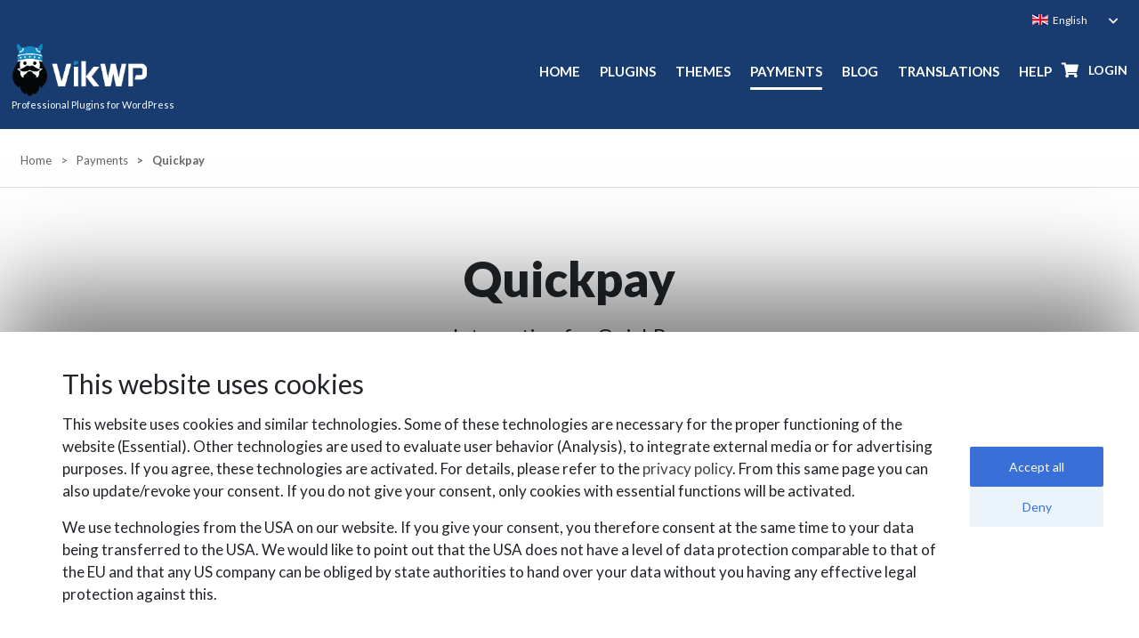

--- FILE ---
content_type: text/html; charset=utf-8
request_url: https://vikwp.com/payment-gateways/quickpay
body_size: 8363
content:
<!DOCTYPE html PUBLIC "-//W3C//DTD XHTML 1.0 Transitional//EN" "http://www.w3.org/TR/xhtml1/DTD/xhtml1-transitional.dtd">
<html xmlns="http://www.w3.org/1999/xhtml" xml:lang="en-gb" lang="en-gb" >
<head>

<meta http-equiv="Content-Type" content="text/html; charset=utf-8" />

<link rel="stylesheet" href="https://vikwp.com/templates/vikwp/css/fontawesome/all.min.css" type="text/css" />
<link rel="stylesheet" href="https://vikwp.com/templates/vikwp/main.css?1.5.0" type="text/css" />
<link rel="stylesheet" href="https://vikwp.com/templates/vikwp/css/flag-icon.min.css" type="text/css" />
<link rel="stylesheet" href="https://vikwp.com/templates/vikwp/js/fancybox.css" type="text/css" />


<link rel="canonical" href="https://vikwp.com/payment-gateways/quickpay" />

<meta name="twitter:card" content="summary" />
<meta name="twitter:site" content="@e4jVikWP" />

<link rel="stylesheet/less" href="https://vikwp.com/templates/vikwp/css/themes/style.less?1.1.5" type="text/css" />
<script>localStorage.clear(); </script>
<link rel="stylesheet" href="https://vikwp.com/templates/vikwp/css/templateskit.css" type="text/css" />
<script type="text/javascript" src="https://vikwp.com/templates/vikwp/js/jquery.min.js"></script>
<script type="text/javascript" src="https://vikwp.com/templates/vikwp/js/less.min.js"></script>
<script type="text/javascript" src="https://vikwp.com/templates/vikwp/js/templateskit.js"></script>
<script type="text/javascript" src="https://vikwp.com/templates/vikwp/js/animator.js"></script>

<meta name="viewport" content="width=device-width,initial-scale=1,maximum-scale=1,user-scalable=no">
<meta http-equiv="X-UA-Compatible" content="IE=edge,chrome=1">
<meta name="HandheldFriendly" content="true">
<meta name="google-site-verification" content="14ulyJ_oydEVIii_dBSfLW13kZuaNLbe_2lWkkf9IkE" />

<base href="https://vikwp.com/payment-gateways/quickpay" />
	<meta http-equiv="content-type" content="text/html; charset=utf-8" />
	<meta name="title" content="Quickpay" />
	<meta name="og:locale" content="en_GB" />
	<meta name="og:type" content="website" />
	<meta name="og:title" content="Quickpay" />
	<meta name="og:description" content="Integration for QuickPay " />
	<meta name="og:url" content="https://vikwp.com/payment-gateways/quickpay" />
	<meta name="og:site_name" content="VikWP" />
	<meta name="og:image" content="https://vikwp.com/" />
	<meta name="fb:admins" content="193520458102364" />
	<meta name="description" content="Quickpay Payment Gateways Integration for QuickPay " />
	<title>Payment Gateways : Quickpay</title>
	<link href="/templates/vikwp/favicon.ico" rel="shortcut icon" type="image/vnd.microsoft.icon" />
	<link href="/components/com_virtuemart/assets/css/vm-ltr-common.css?vmver=76a8cf4a" rel="stylesheet" type="text/css" />
	<link href="/components/com_virtuemart/assets/css/vm-ltr-site.css?vmver=76a8cf4a" rel="stylesheet" type="text/css" />
	<link href="/components/com_virtuemart/assets/css/vm-ltr-reviews.css?vmver=76a8cf4a" rel="stylesheet" type="text/css" />
	<link href="/components/com_virtuemart/assets/css/chosen.css?vmver=76a8cf4a" rel="stylesheet" type="text/css" />
	<link href="/components/com_virtuemart/assets/css/facebox.css?vmver=76a8cf4a" rel="stylesheet" type="text/css" />
	<link href="https://vikwp.com/plugins/vmpayment/paypalpro/paypalpro/assets/css/paypalpro.css" rel="stylesheet" type="text/css" />
	<link href="/templates/vikwp/css/jquery.fancybox.css" rel="stylesheet" type="text/css" />
	<link href="https://vikwp.com/templates/vikwp/css/bootstrap/bootstrap.css" rel="stylesheet" type="text/css" />
	<link href="https://vikwp.com/modules/mod_vikcookiespolicy/resources/mod_vikcookiespolicy.css?2.0" rel="stylesheet" type="text/css" />
	<link href="/media/mod_languages/css/template.css" rel="stylesheet" type="text/css" />
	<link href="https://vikwp.com/modules/mod_vikicons/src/mod_vikicons.css" rel="stylesheet" type="text/css" />
	<style type="text/css">
#main {width:100%;} 
.sidebar {width:0%} 
#sidebar-left {left:-99%}.moduletable > h3 {font-size:18px;}
	</style>
	<script src="/media/jui/js/jquery.min.js?4e0ae865f2914bbc4451be3b3337dff9" type="text/javascript"></script>
	<script src="/media/jui/js/jquery-noconflict.js?4e0ae865f2914bbc4451be3b3337dff9" type="text/javascript"></script>
	<script src="/media/jui/js/jquery-migrate.min.js?4e0ae865f2914bbc4451be3b3337dff9" type="text/javascript"></script>
	<script src="/templates/vikwp/js/jquery.fancybox.js" type="text/javascript"></script>
	<script src="/components/com_virtuemart/assets/js/jquery-ui.min.js?vmver=1.9.2" type="text/javascript"></script>
	<script src="/components/com_virtuemart/assets/js/jquery.ui.autocomplete.html.js" type="text/javascript"></script>
	<script src="/components/com_virtuemart/assets/js/jquery.noconflict.js" type="text/javascript" async="async"></script>
	<script src="/components/com_virtuemart/assets/js/vmsite.js?vmver=76a8cf4a" type="text/javascript"></script>
	<script src="/components/com_virtuemart/assets/js/chosen.jquery.min.js?vmver=76a8cf4a" type="text/javascript"></script>
	<script src="/components/com_virtuemart/assets/js/vmprices.js?vmver=76a8cf4a" type="text/javascript"></script>
	<script src="/components/com_virtuemart/assets/js/facebox.js?vmver=76a8cf4a" type="text/javascript"></script>
	<script src="/components/com_virtuemart/assets/js/dynupdate.js?vmver=76a8cf4a" type="text/javascript"></script>
	<script src="https://vikwp.com/modules/mod_vikcookiespolicy/resources/mod_vikcookiespolicy.js?2.0" type="text/javascript"></script>
	<script type="text/javascript">

jQuery(document).ready(function($) {
	if ($.facebox) {
		$.facebox.settings.loadingImage = 'https://vikwp.com/components/com_virtuemart/assets/images/vm-preloader.gif';
		$.facebox.settings.closeImage = 'https://vikwp.com/components/com_virtuemart/assets/images/fancybox/fancy_close.png';
	}
});
	//<![CDATA[ 
if (typeof Virtuemart === "undefined"){
	var Virtuemart = {};}
var vmSiteurl = 'https://vikwp.com/' ;
Virtuemart.vmSiteurl = vmSiteurl;
var vmLang = '&lang=en';
Virtuemart.vmLang = vmLang; 
var vmLangTag = 'en';
Virtuemart.vmLangTag = vmLangTag;
var Itemid = '&Itemid=211';
Virtuemart.addtocart_popup = "0" ; 
var vmCartText = '%2$s x %1$s was added to your cart.' ;
var vmCartError = 'There was an error while updating your cart.' ;
usefancy = false; //]]>

	</script>
	<script type="application/ld+json">

{
	"@context": "http://schema.org",
	"@type": "Product",
	"name": "Quickpay",
	"image": "https://vikwp.com/",
	"description": "Integration for QuickPay ",
	"url": "https://vikwp.com/payment-gateways/quickpay",
	"brand": {
		"@type": "Brand",
		"name": "VikWP",
		"logo": "https://vikwp.com/images/vikwp-mascotte-head.png"
	},
	"offers": {
		"@type": "Offer",
		"price": "60",
		"priceCurrency": "EUR"
	}
}
	</script>

<script type="text/javascript" src="/templates/vikwp/js/fancybox.js"></script>
	<link rel="stylesheet" type="text/css"  media="only screen and (min-device-width : 280px) and (max-device-width : 1115px)" href="https://vikwp.com/templates/vikwp/css/devices.css?1.7" />
	<link rel="stylesheet" type="text/css"  media="only screen and (min-width : 280px) and (max-width : 1115px)" href="https://vikwp.com/templates/vikwp/css/devices.css?1.7" />
  
<link href="https://fonts.googleapis.com/css?family=Lato:300,400,700,900" rel="stylesheet">
<link href="https://fonts.googleapis.com/css?family=Merriweather:400,700,900" rel="stylesheet">


</head>
<body class="e4j-body-page">


<div id="main-container" class=" vikwp-payments-page">
  <div id="container">
        		<header class="head-noslide ">
		<div id="tbar-upmenu">
		<div class="upmenu-content">
			<div id="tbar-left">
				
			</div>
			<div id="tbar-right">
				<div class="l-inline">
							<div class="moduletable">
					
<script>
	(function(w) {
    'use strict';

	    w.VIK_COOKIEPOLICY_CONFIG = {"suffix":"","position":"bottom","policy":"<h2>This website uses cookies<\/h2>\r\n<p>This website uses cookies and similar technologies. Some of these technologies are necessary for the proper functioning of the website (Essential). Other technologies are used to evaluate user behavior (Analysis), to integrate external media or for advertising purposes. If you agree, these technologies are activated. For details, please refer to the <a href=\"cookies-policy\" target=\"_blank\" rel=\"noopener noreferrer\">privacy policy<\/a>. From this same page you can also update\/revoke your consent. If you do not give your consent, only cookies with essential functions will be activated.<\/p>\r\n<p>We use technologies from the USA on our website. If you give your consent, you therefore consent at the same time to your data being transferred to the USA. We would like to point out that the USA does not have a level of data protection comparable to that of the EU and that any US company can be obliged by state authorities to hand over your data without you having any effective legal protection against this.<\/p>","lockScroll":"1","texts":{"accept":"Accept all","decline":"Deny"}};
	})(window);
</script>		</div>
			<div class="moduletable langtab">
					<div class="mod-languages e4jsellang">

	<form name="lang" method="post" action="https://vikwp.com/payment-gateways/quickpay">
						<div class="imgflage4j">
				<img src="/media/mod_languages/images/en_gb.gif" alt="English (United Kingdom)" title="English (United Kingdom)" />				</div>
	<div class="e4jselectedlang">
	<select class="inputbox" onchange="document.location.replace(this.value);" >
			<option dir="ltr" value="/it/metodi-di-pagamento" >
		Italiano</option>
			<option dir="ltr" value="/payment-gateways" selected="selected">
		English</option>
		</select>
	</div>
	</form>

</div>
		</div>
	
					
				</div>
			</div>
		</div>
	</div>
	
	
	<div class="logomenupart e4j-mainmenu fixedmenu">
		<div id="lmpart">
			<div class="menumob-btn">
				<div id="menumob-btn-ico" onclick="vikShowResponsiveMenu();">
				  <span></span>
				  <span></span>
				  <span></span>
				  <span></span>
				</div>
			</div>
			<div id="tbar-logo">
				
				<a href="/">
					<span class="tbar-logo-brand"></span>
					<span class="tbar-logo-description">Professional Plugins for WordPress</span>
					<span class="tbar-logo-text"></span>
				</a>
			</div>
			<div id="menus-cnt" class="menuscontainer">
								
				<div id="tbar-user">
					<div id="tbar-preuser">
						<div class="user">
			<div class="moduletable e4jaccount loginmenu">
		<form action="/payment-gateways" method="post" id="login-form" >
		<fieldset class="userdata">
<div class="userdata-divmain user-details"> 
	<div id="form-login-username" class="user-details-row">
		<div class="viwp-user-lbl">
			<label for="modlgn-username">Username</label>
		</div>
		<div class="user-details-input">
			<input id="modlgn-username" type="text" name="username" class="inputbox"  size="18" />
		</div>
	</div>
	<div id="form-login-password" class="user-details-row">
		<div class="viwp-user-lbl">
			<label for="modlgn-passwd">Password</label>
		</div>
		<div class="user-details-input">
			<input id="modlgn-passwd" type="password" name="password" class="inputbox" size="18"  />
		</div>
	</div>	
    <div class="qst-login">
    			<div id="form-login-remember" class="form-login-remember">
			<input id="modlgn-remember" type="checkbox" name="remember" value="yes"/>
	        <label for="modlgn-remember">Remember Me</label>
		</div>
			<ul>
		<li>
			<a href="/account/reset">
			Forgot your password?</a>
		</li>
				<li>
        Not a member? 
						<a href="/account/register">
				Create an account</a>
		</li>
			</ul>
</div>
		<input type="submit" name="Submit" class="btn" value="Log in" />
	<input type="hidden" name="option" value="com_users" />
	<input type="hidden" name="task" value="user.login" />
	<input type="hidden" name="return" value="aHR0cHM6Ly92aWt3cC5jb20vcGF5bWVudC1nYXRld2F5cy9xdWlja3BheQ==" />
</div>
	
	<input type="hidden" name="921a12ade5cd2b29a9adfd5a840ae961" value="1" />	</fieldset>

</form>
<!-- Cart module -->
			<div class="vmart-cart ">
				<i class="fa fa-shopping-cart" data-count="0"></i>
			</div>
			<div class="vmart-cart-container">
				<div class="vmart-cart-content">
									<div class="vmart-cart-product">
						<div class="vmart-product-info">
							<span class="vmart-product-name">Your cart is empty!</span>
						</div>
					</div>
								</div>
			</div>
<!-- End Cart module -->
<!-- Login module -->
			<!-- Guest -->			
							<div class="sub-loginmenu">
					<h3>
						<span class="e4j-divmenutitle">
							<span class="e4j-menutitle">Login</span>
						</span>
					</h3>
				</div>
			<!-- End Login module -->
		</div>
	
</div>
					</div>
				</div>
										
					<div id="mainmenu">
						<nav class="l-inline">
	<div class="mainmenu-items">
				<div class="moduletable">
					<ul class="nav menu">
<li class="item-178 default"><a href="/" >Home</a></li><li class="item-179"><a href="/plugin" >Plugins</a></li><li class="item-180"><a href="/themes" >Themes</a></li><li class="item-211 current active"><a href="/payment-gateways" >Payments</a></li><li class="item-182"><a href="/blog" >Blog</a></li><li class="item-193"><a href="/translations" >Translations</a></li><li class="item-186 divider deeper parent"><span class="separator ">Help</span>
<ul class="nav-child unstyled small l-block"><div><li class="item-187"><a href="/support/knowledge-base" >Knowledge Base</a></li><li class="item-188"><a href="/support/documentation" >Documentation</a></li><li class="item-189"><a href="/support/board" >Support Board</a></li></div></ul></li></ul>


		</div>
	
	</div>
</nav>
					</div>
						
		
			
			</div>
		</div>
	</div>
	<div id="contentheader">	
		<div id="slideadv">
							
											</div>			
	</div>
</header>	
	

        
          <section id="upfullbox" class="grid-block">
    <div class="grid-block">
      		<div class="grid-module  breadcr full-row borderbottom">
			<div class="moduletable grid-col-colsx-xs">
						<div class="grid-col-colsx-xs-desc">
				
<ul itemscope itemtype="https://schema.org/BreadcrumbList" class="breadcrumb">
			
	
				<li itemprop="itemListElement" itemscope itemtype="https://schema.org/ListItem">
									<span class="divider">
						&gt;					</span>
													<a itemprop="item" href="/" class="pathway"><span itemprop="name">Home</span></a>
				
				<meta itemprop="position" content="1">
			</li>
					<li itemprop="itemListElement" itemscope itemtype="https://schema.org/ListItem">
									<span class="divider">
						&gt;					</span>
													<a itemprop="item" href="/payment-gateways" class="pathway"><span itemprop="name">Payments</span></a>
				
				<meta itemprop="position" content="2">
			</li>
					<li itemprop="itemListElement" itemscope itemtype="https://schema.org/ListItem" class="active">
									<span class="divider">
						&gt;					</span>
								<span itemprop="name">
					Quickpay				</span>
				<meta itemprop="position" content="3">
			</li>
		</ul>
			</div>
		</div>
	</div>
	
    </div>
</section>
    
         
      
    <main id="mainbody-cont">
      <div id="cnt-container">
                       
          <div class="main-box grid-block">
	<section id="main" class="grid-box">
		<div class="main-body">
			
			<div class="errore"><div id="system-message-container">
	</div>
</div>
			
<div class="product-container productdetails-view productdetails" >

	
	
		<h1 itemprop="name">Quickpay</h1>
	
	
	
	
			<div class="product-short-description">
		Integration for QuickPay 		</div>
	
	<div class="vm-product-container">
	<div class="vm-product-media-container">
		<div class="main-image">
					<img src="/images/plugins/quickpay.png" alt="" />
			
		<div class="clear"></div>
	</div>
		</div>

	<div class="vm-product-details-container">
		<div class="spacer-buy-area">

		
		<div class="product-price" id="productPrice22">
			<div class="PricebasePrice">
							<span class="PricebasePrice">
					60 €				</span>
						</div>
		</div>
 <div class="clear"></div><script>
jQuery(document).ready(function() {
	
	/*	
	(async function() {
    	'use strict';

		try {
			await isCookiePolicyAccepted();

			// Measure a view of product details with GTM
			dataLayer.push({
				'event': 'product-view',
				'ecommerce': {
					'detail': {
						'products': [{
							'name': 'Quickpay',
							'id': '22',
							'price': '60',
							//'price': 60,
							'category': 'Payment Gateways'
						}]
					}
				}
			});
		} catch (err) {
			if (err) console.warn(err);
		}
	})();

	jQuery('input[name="addtocart"]').click(function() {
		try {
			await isCookiePolicyAccepted();
			// Measure adding a product to a shopping cart by using an 'add' actionFieldObject
			dataLayer.push({
				'event': 'addToCart',
				'ecommerce': {
					'currencyCode': 'EUR',
					'add': {
					'products': [{
						'name': 'Quickpay',
						'id': '22',
						'price': '60',
						'category': 'Payment Gateways'
					}]
					}
				}
			});
		} catch (err) {
			if (err) console.warn(err);
		}
	});
	*/

});
</script>
	<div class="addtocart-area">
		<form method="post" class="product js-recalculate vikwp-prodid-atc vikwp-prodid-22" action="/payment-gateways" autocomplete="off" >
			<div class="vm-customfields-wrap">
							</div>
			<input type="hidden" name="quantity[]" value="1" />
			<span class="addtocart-button">
				<input class="btn" type="submit" name="addtocart" value="Add to Cart" />			</span>
			<input type="hidden" name="option" value="com_virtuemart"/>
			<input type="hidden" name="view" value="cart"/>
			<input type="hidden" name="virtuemart_product_id[]" value="22"/>
			<input type="hidden" name="pname" value="Quickpay"/>
			<input type="hidden" name="pid" value="22"/>
			<input type="hidden" name="Itemid" value="211"/>		</form>

		
				
	</div>

			<div class="ask-a-question">
				<a class="ask-a-question" href="/payment-gateways/quickpay/askquestion?tmpl=component" rel="nofollow" >Ask a question about this product</a>
			</div>
		
		
		</div>
		<div class="viwp-proddet-custhead">
			<div class="viwp-proddet-custhead-row">
	<span class="custhead-lbl">Version</span>
	<span class="custhead-value">1.0</span>
</div>
<div class="viwp-proddet-custhead-row">
	<span class="custhead-lbl">Requirements</span>
	<span class="custhead-value">WordPress 4+</span>
</div>
<div class="viwp-proddet-custhead-row">
	<span class="viwp-proddet-licenseinfo"><i class="fa fa-info-circle"></i> Price is one-time payment with no domain restrictions and no needed License Keys. This is a downloadable product that contains the installer zip file for the WordPress Plugin. A Pro version of one of the Vik Plugins must be installed. Free versions of the Vik Plugins do not support Payment Gateways.</span>
</div>		</div>
	</div>
	<div class="clear"></div>


	</div>

			<div class="product-description" >
			<p>The Quickpay payment gateway will work with all Vik Plugins. After installing and activating this plugin on your WordPress website, you will be able to collect money through this payment gateway with your Vik Plugins.</p>
<p>Quickpay is a Hosted integration: you will not need to have an SSL certificate on your WordPress website and the pages can be in HTTP.</p>		</div>
		<div class="product-fields">
		      <div class="clear"></div>
	</div>

	
<script id="updateChosen_js" type="text/javascript">//<![CDATA[ 
if (typeof Virtuemart === "undefined")
	var Virtuemart = {};
	Virtuemart.updateChosenDropdownLayout = function() {
		var vm2string = {editImage: 'edit image',select_all_text: 'Select all',select_some_options_text: 'Available for all'};
		jQuery("select.vm-chzn-select").each( function () {
			jQuery(this).chosen({enable_select_all: true,select_all_text : vm2string.select_all_text,select_some_options_text:vm2string.select_some_options_text,disable_search_threshold: 5});
		});
	}
	jQuery(document).ready( function() {
		Virtuemart.updateChosenDropdownLayout($);
	}); //]]>
</script><script id="vm.countryState_js" type="text/javascript">//<![CDATA[ 
jQuery(document).ready( function($) {
			$("#virtuemart_country_id_field").vm2front("list",{dest : "#virtuemart_state_id_field",ids : "",prefiks : ""});
		}); //]]>
</script><script id="box_js" type="text/javascript">//<![CDATA[ 
jQuery(document).ready(function($) {
	$('div#full-tos').hide();
	var con = $('div#full-tos').html();
	$('a#terms-of-service').click(function(event) {
		event.preventDefault();
		$.facebox( { div: '#full-tos' }, 'my-groovy-style');
	});
}); //]]>
</script><script id="vm.countryStateshipto__js" type="text/javascript">//<![CDATA[ 
jQuery(document).ready( function($) {
			$("#shipto_virtuemart_country_id_field").vm2front("list",{dest : "#shipto_virtuemart_state_id_field",ids : "",prefiks : "shipto_"});
		}); //]]>
</script><script id="updDynamicListeners_js" type="text/javascript">//<![CDATA[ 
jQuery(document).ready(function() { // GALT: Start listening for dynamic content update.
	// If template is aware of dynamic update and provided a variable let's
	// set-up the event listeners.
	//if (Virtuemart.container)
		Virtuemart.updateDynamicUpdateListeners();

}); //]]>
</script><script id="ready.vmprices_js" type="text/javascript">//<![CDATA[ 
jQuery(document).ready(function($) {

		Virtuemart.product($("form.product"));
}); //]]>
</script><script id="popups_js" type="text/javascript">//<![CDATA[ 
var GLOBAL_MODAL_POINTER = null;
	jQuery(document).ready(function($) {
		
		$.facebox.settings.loadingImage = 'https://vikwp.com/components/com_virtuemart/assets/images/vm-preloader.gif';
		$.facebox.settings.closeImage = 'https://vikwp.com/components/com_virtuemart/assets/images/fancybox/fancy_close.png';
		
		$('a.ask-a-question, a.printModal, a.recommened-to-friend, a.manuModal').click(function(event){
		  event.preventDefault();
		  $.facebox({
				ajax: $(this).attr('href'),
				rev: 'iframe|550|550'
			});
		  });

		GLOBAL_MODAL_POINTER = $.facebox;
		
	}); //]]>
</script><script id="ajaxContent_js" type="text/javascript">//<![CDATA[ 
Virtuemart.container = jQuery('.productdetails-view');
Virtuemart.containerSelector = '.productdetails-view';
//Virtuemart.recalculate = true;	//Activate this line to recalculate your product after ajax //]]>
</script><script id="vmPreloader_js" type="text/javascript">//<![CDATA[ 
jQuery(document).ready(function($) {
	Virtuemart.stopVmLoading();
	var msg = '';
	$('a[data-dynamic-update="1"]').off('click', Virtuemart.startVmLoading).on('click', {msg:msg}, Virtuemart.startVmLoading);
	$('[data-dynamic-update="1"]').off('change', Virtuemart.startVmLoading).on('change', {msg:msg}, Virtuemart.startVmLoading);
}); //]]>
</script></div>

<script type="text/javascript">
/** Plugins Image Gallery from Description **/
jQuery(document).ready(function() {
	jQuery('a[data-gallery="1"]').fancybox({
		'transitionIn': 'none',
		'transitionOut': 'none',
		'titlePosition': 'outside',
		afterLoad: function(){
			this.title = jQuery(this.element).find('img').attr('alt');
		}
	});
});
</script>

		</div>
	</section>
			
</div>          
            
                
      </div>
   </main>
        <div class="footer-cnt">
          
         <footer>
  <div id="foot-cont">
    <div class="grid-block">
      	<div class="grid-module  width33">
		<div class="moduletable">
					

<div class="custom"  >
	<div class="vikwp-footer-shout"><img style="float: left; margin: 0px 15px 30px 0; width: 70px;" src="/images/vikwp-mascotte-head.png" alt="VikWP Plugins for WordPress" />
<p>We are committed to provide efficient WordPress Plugins for the everyday use.<br />We work closely with our WordPress customers, that's the key of our success.<br />Our goal is to break down barriers imposed by proprietary systems,<br />by providing complete, reliable and independent WordPress Plugins as alternatives.<br />Contact us should you have any questions, we'll be happy to help you.</p>
<p>		<div class="moduletable">
						<div id="vikicons_container" class="vikicons-container container">
		<div class="vikicons-inner container-fluid">
		<div class="vikicons-set row ">
		    <div class="vikicons-item col-xs-12 col-md-6 col-lg-1 vikicons-small vikicons-default"><div class="vikicons-item-inner"><div class="vikicons-item-toppart"><a href="https://www.instagram.com/e4jconnect.vikbooking/" target="_blank"><i class="fab fa-instagram"></i></a></div></div></div><div class="vikicons-item col-xs-12 col-md-6 col-lg-1 vikicons-small vikicons-default"><div class="vikicons-item-inner"><div class="vikicons-item-toppart"><a href="https://www.facebook.com/vikwp/" target="_blank"><i class="fab fa-facebook"></i></a></div></div></div><div class="vikicons-item col-xs-12 col-md-6 col-lg-1 vikicons-small vikicons-default"><div class="vikicons-item-inner"><div class="vikicons-item-toppart"><a href="https://www.youtube.com/channel/UCevduNVhs1TQvtnRDEzEEiA" target="_blank"><i class="fab fa-youtube"></i></a></div></div></div>		</div>
	</div>
</div>
			</div>
	</p>
</div></div>
		</div>
	</div>
		<div class="grid-module  width20">
		<div class="moduletable">
					<h3><div class="e4j-menutitle-cnt"><div class="e4j-divmenutitle"><span class="e4j-menutitle">Useful Links</span></div></div></h3>
		
					<ul class="nav menu">
<li class="item-236"><a href="/plugin" >Our Plugins</a></li><li class="item-237"><a href="/themes" >Our Themes</a></li><li class="item-235 current active"><a href="/payment-gateways" >Payment gateways</a></li><li class="item-234"><a href="/sms-providers" >SMS Providers</a></li><li class="item-238"><a href="/support/documentation" >Documentation</a></li><li class="item-239"><a href="/support/board" >Support Board</a></li></ul>


		</div>
	</div>
		<div class="grid-module  footer_menu-nopadd width20">
		<div class="moduletable">
					<h3><div class="e4j-menutitle-cnt"><div class="e4j-divmenutitle"><span class="e4j-menutitle">Info</span></div></div></h3>
		
					<ul class="nav menu">
<li class="item-145"><a href="/about-us" >About Us</a></li><li class="item-201"><a href="/faq" >FAQ</a></li><li class="item-146"><a href="/terms-and-conditions" >Terms</a></li><li class="item-154"><a href="/cookies-policy" >Cookies Policy</a></li><li class="item-148"><a href="/support-policy" >Support Policy</a></li><li class="item-149"><a href="/contact-us" >Contact Us</a></li></ul>


		</div>
	</div>
		<div class="grid-module  width20">
		<div class="moduletable">
					<h3><div class="e4j-menutitle-cnt"><div class="e4j-divmenutitle"><span class="e4j-menutitle">OUR NETWORK</span></div></div></h3>
		
					<ul class="nav menu">
<li class="item-151"><a href="https://vikwp.com" >VikWP.com</a></li><li class="item-152"><a href="https://extensionsforjoomla.com" target="_blank" rel="noopener noreferrer">e4j - Extensionsforjoomla.com</a></li><li class="item-153"><a href="https://e4jconnect.com" target="_blank" rel="noopener noreferrer">e4jConnect.com</a></li><li class="item-244"><a href="https://support.e4j.com" target="_blank" rel="noopener noreferrer">support.e4j.com</a></li></ul>


		</div>
	</div>
	
    </div>
  </div>
</footer>
    
            <div id="subfooter">
  <div id="subfoot-cont">
    	<div>  	
    		<div class="module grid-module">
		<div class="moduletable">
					

<div class="custom"  >
	<p style="font-size: 12px; text-align: left;">VikWP.com is part of E4J s.r.l. - VAT N. 06794860483<br /> © <!--?php echo date("Y"); ?--> E4J s.r.l. All rights reserved.</p></div>
		</div>
	</div>
	
	</div>
         	</div>
  </div>
</div>
    </div>
        </div>
</div>
<div id="nav-menu-devices" class="nav-devices-content">
<nav id="nav-devices-menus" class="nav-devices-inner">
	<div class="nav-devices-list">
		<div class="mainmenu-items">
					<div class="moduletable">
					<ul class="nav menu">
<li class="item-178 default"><a href="/" >Home</a></li><li class="item-179"><a href="/plugin" >Plugins</a></li><li class="item-180"><a href="/themes" >Themes</a></li><li class="item-211 current active"><a href="/payment-gateways" >Payments</a></li><li class="item-182"><a href="/blog" >Blog</a></li><li class="item-193"><a href="/translations" >Translations</a></li><li class="item-186 divider deeper parent"><span class="separator ">Help</span>
<ul class="nav-child unstyled small l-block"><div><li class="item-187"><a href="/support/knowledge-base" >Knowledge Base</a></li><li class="item-188"><a href="/support/documentation" >Documentation</a></li><li class="item-189"><a href="/support/board" >Support Board</a></li></div></ul></li></ul>


		</div>
	
		</div>
		<div class="mainmenu-upmenu">
					<div class="moduletable">
					
<script>
	(function(w) {
    'use strict';

	    w.VIK_COOKIEPOLICY_CONFIG = {"suffix":"","position":"bottom","policy":"<h2>This website uses cookies<\/h2>\r\n<p>This website uses cookies and similar technologies. Some of these technologies are necessary for the proper functioning of the website (Essential). Other technologies are used to evaluate user behavior (Analysis), to integrate external media or for advertising purposes. If you agree, these technologies are activated. For details, please refer to the <a href=\"cookies-policy\" target=\"_blank\" rel=\"noopener noreferrer\">privacy policy<\/a>. From this same page you can also update\/revoke your consent. If you do not give your consent, only cookies with essential functions will be activated.<\/p>\r\n<p>We use technologies from the USA on our website. If you give your consent, you therefore consent at the same time to your data being transferred to the USA. We would like to point out that the USA does not have a level of data protection comparable to that of the EU and that any US company can be obliged by state authorities to hand over your data without you having any effective legal protection against this.<\/p>","lockScroll":"1","texts":{"accept":"Accept all","decline":"Deny"}};
	})(window);
</script>		</div>
			<div class="moduletable langtab">
					<div class="mod-languages e4jsellang">

	<form name="lang" method="post" action="https://vikwp.com/payment-gateways/quickpay">
						<div class="imgflage4j">
				<img src="/media/mod_languages/images/en_gb.gif" alt="English (United Kingdom)" title="English (United Kingdom)" />				</div>
	<div class="e4jselectedlang">
	<select class="inputbox" onchange="document.location.replace(this.value);" >
			<option dir="ltr" value="/it/metodi-di-pagamento" >
		Italiano</option>
			<option dir="ltr" value="/payment-gateways" selected="selected">
		English</option>
		</select>
	</div>
	</form>

</div>
		</div>
	
		</div>
	</div>
</nav>
</div>

<script>
  (async function() {
      'use strict';

      try {
        await isCookiePolicyAccepted();

        // Google Tag Manager
        (function(w,d,s,l,i){w[l]=w[l]||[];w[l].push({'gtm.start':
        new Date().getTime(),event:'gtm.js'});var f=d.getElementsByTagName(s)[0],
        j=d.createElement(s),dl=l!='dataLayer'?'&l='+l:'';j.async=true;j.src=
        'https://www.googletagmanager.com/gtm.js?id='+i+dl;f.parentNode.insertBefore(j,f);
        })(window,document,'script','dataLayer','GTM-MQT3TV8');

        // Microsoft Clarity 
        (function(c,l,a,r,i,t,y){
            c[a]=c[a]||function(){(c[a].q=c[a].q||[]).push(arguments)};
            t=l.createElement(r);t.async=1;t.src="https://www.clarity.ms/tag/"+i;
            y=l.getElementsByTagName(r)[0];y.parentNode.insertBefore(t,y);
        })(window, document, "clarity", "script", "mub1tpiukf");

      } catch (err) {
        if (err) console.warn(err);
      }
  })();
</script>

<script>
  jQuery(document).ready(function() {
    jQuery('a[rel="thumb-zoom"]').fancybox({
      'transitionIn'    : 'none',
      'transitionOut'   : 'none',
      'titlePosition'   : 'inside'
    });
  });
  
</script>
</body>
</html>

--- FILE ---
content_type: text/css
request_url: https://vikwp.com/templates/vikwp/main.css?1.5.0
body_size: 167
content:
@charset "utf-8";
/* CSS Document */

@import url(css/layout.css?1.12);
@import url(css/modules.css?1.8.3);
@import url(css/base.css?1.2.3);
@import url(css/styles.css);
@import url(css/overrides.css?1.6.4);

#menutitlemob {
	display: none;
}



--- FILE ---
content_type: text/css
request_url: https://vikwp.com/templates/vikwp/css/templateskit.css
body_size: 2876
content:
/*** Menu dropdown ***/

.l-inline li > .l-block, .loginmenu.parent-open > #login-form, .loginmenu.parent-open > .e4jaccountmanagercont, 
.loginmenu.parent-open > .e4jcartcontent, .topmenu.parent-open li > .l-block {
    margin-top: 0;
    -webkit-transition: all 400ms ease-in-out 0s;
    -moz-transition: all 400ms ease-in-out 0s;
    -o-transition: all 400ms ease-in-out 0s;
    -ms-transition: all 400ms ease-in-out 0s;
    transition: all 400ms ease-in-out 0s;
}
/**** efj-slide-top-fixed ***/
@-webkit-keyframes efj-slide-top-fixed {
    0% {
        opacity: 0;
        -webkit-transform: translateY(-10px);
    }
    100% {
        opacity: 1;
        -webkit-transform: translateY(0);
    }
}

@-moz-keyframes efj-slide-top-fixed {
    0% {
        opacity: 0;
        -webkit-transform: translateY(-10px);
    }
    100% {
        opacity: 1;
        -webkit-transform: translateY(0);
    }
}

@-o-keyframes efj-slide-top-fixed {
    0% {
        opacity: 0;
        -webkit-transform: translateY(-10px);
    }
    100% {
        opacity: 1;
        -webkit-transform: translateY(0);
    }
}

@-ms-keyframes efj-slide-top-fixed {
    0% {
        opacity: 0;
        -webkit-transform: translateY(-10px);
    }
    100% {
        opacity: 1;
        -webkit-transform: translateY(0);
    }
}

@keyframes efj-slide-top-fixed {
    0% {
        opacity: 0;
        transform: translateY(-10px);
    }
    100% {
        opacity: 1;
        transform: translateY(0)
    }
}
/**** End efj-slide-top-fixed ***/

/**** efj-tofixed-up ***/

@-webkit-keyframes efj-tofixed-up {
    0% {
        -webkit-transform: translateY(-10px)
    }
    100% {
        -webkit-transform: translateY(0)
    }
}

@-moz-keyframes efj-tofixed-up {
    0% {
        -moz-transform: translateY(-10px)
    }
    100% {
        -moz-transform: translateY(0)
    }
}
@-ms-keyframes efj-tofixed-up {
    0% {
        -ms-transform: translateY(-10px)
    }
    100% {
        -ms-transform: translateY(0)
    }
}

@-o-keyframes efj-tofixed-up {
    0% {
        -ms-transform: translateY(-10px)
    }
    100% {
        -ms-transform: translateY(0)
    }
}

@keyframes efj-tofixed-up {
    0% {
        transform: translateY(-10px)
    }
    100% {
        transform: translateY(0)
    }
}
/**** End efj-tofixed-up ***/

.l-inline li.parent-open > .l-block,  #tbar-user .loginmenu > .open, .topmenu.parent-open li > .l-block {
    display: block;
    -webkit-transform-origin: 0 0 0;
    -moz-transform-origin: 0 0 0;
    -ms-transform-origin: 0 0 0;
    -o-transform-origin: 0 0 0;
    transform-origin: 0 0 0;

    -moz-animation: 0.2s ease-in 0s normal none 1 running efj-slide-top-fixed;
    -ms-animation: 0.2s ease-in 0s normal none 1 running efj-slide-top-fixed;
    -o-animation: 0.2s ease-in 0s normal none 1 running efj-slide-top-fixed;
    animation: 0.2s ease-in 0s normal none 1 running efj-slide-top-fixed;
    -webkit-animation: efj-slide-top-fixed 0.2s ease-in 0s;

}
/*** Fixed menu ***/

/**** Slide Search Module ***/

@-webkit-keyframes efj-slide-search {
    0% {
        opacity: 0;
        -webkit-transform: translateX(-10px)
    }
    100% {
        opacity: 1;
        -webkit-transform: translateX(0)
    }
}
@-moz-keyframes efj-slide-search {
    0% {
        opacity: 0;
        -moz-transform: translateX(-10px)
    }
    100% {
        opacity: 1;
        -moz-transform: translateX(0)
    }
}
@-ms-keyframes efj-slide-search {
    0% {
        opacity: 0;
        -ms-transform: translateX(-10px)
    }
    100% {
        opacity: 1;
        -ms-transform: translateX(0)
    }
}
@keyframes efj-slide-search {
    0% {
        opacity: 0;
        transform: translateX(-10px)
    }
    100% {
        opacity: 1;
        transform: translateX(0)
    }
}
.slide-search .e4jsearch-input {
    position: relative;
    display: inline-block;
}
.slide-search .e4jsearch-input:before {
    width: 26px;
    height: 29px;
    display: inline-block;
    cursor: pointer;
    padding: 0 2px;
    background: url(../images/search-white.png) left 12px no-repeat;
    float: left;
    position: absolute;
    left: 0;
    content: "";
}
.slide-search .e4jsearch-input input::-moz-placeholder {
    color: rgba(0, 0, 0, 0);
}
.slide-search .e4jsearch-input input::-moz-placeholder {
    opacity: 1;
}
.slide-search .e4jsearch-input input {
    display: inline-block;
    background: none repeat scroll 0 0 rgba(0, 0, 0, 0);
    border: 1px solid rgba(0, 0, 0, 0);
    border-radius: 0;
    box-shadow: none;
    box-sizing: border-box;
    color: #eee;
    cursor: pointer;
    font-size: 15px;
    height: 40px;
    line-height: normal;
    margin: 0;
    padding: 0 0 0 30px;
    position: relative;
    transition: all 0.2s linear 0s;
    -moz-transition: all 0.2s linear 0s;
    -webkit-transition: all 0.2s linear 0s;
    -o-transition: all 0.2s linear 0s;
    width: 30px;
    z-index: 1;
}
.slide-search .e4jsearch-input input:focus {
    background: none repeat scroll 0 0 rgba(0, 0, 0, 0);
    border-bottom: 1px solid #fff;
    box-shadow: none;
    outline: 0 none;
    padding: 0;
    margin: 0 0 0 30px;
    width: 250px;
    transition: all 0.2s linear 0s;
    -moz-transition: all 0.2s linear 0s;
    -webkit-transition: all 0.2s linear 0s;
    -o-transition: all 0.2s linear 0s;
}
/*** Mobile menu sandwitch btn **/
#menumob-btn-ico {
    display: none;
    width: 42px;
    height: 28px;
    position: relative;
    margin: 0px auto;
    -webkit-transform: rotate(0deg);
    -moz-transform: rotate(0deg);
    -o-transform: rotate(0deg);
    transform: rotate(0deg);
    -webkit-transition: .5s ease-in-out;
    -moz-transition: .5s ease-in-out;
    -o-transition: .5s ease-in-out;
    transition: .5s ease-in-out;
    cursor: pointer;
}
#menumob-btn-ico span {
    display: block;
    position: absolute;
    height: 4px;
    width: 100%;
    border-radius: 9px;
    opacity: 1;
    left: 0;
    -webkit-transform: rotate(0deg);
    -moz-transform: rotate(0deg);
    -o-transform: rotate(0deg);
    transform: rotate(0deg);
    -webkit-transition: .25s ease-in-out;
    -moz-transition: .25s ease-in-out;
    -o-transition: .25s ease-in-out;
    transition: .25s ease-in-out;
}
#menumob-btn-ico span:nth-child(1) {
    top: 0px;
}
#menumob-btn-ico span:nth-child(2), #menumob-btn-ico span:nth-child(3) {
    top: 12px;
}
#menumob-btn-ico span:nth-child(4) {
    top: 24px;
}
#menumob-btn-ico.open span:nth-child(1) {
    top: 18px;
    width: 0%;
    left: 50%;
}
#menumob-btn-ico.open span:nth-child(2) {
    -webkit-transform: rotate(45deg);
    -moz-transform: rotate(45deg);
    -o-transform: rotate(45deg);
    transform: rotate(45deg);
}
#menumob-btn-ico.open span:nth-child(3) {
    -webkit-transform: rotate(-45deg);
    -moz-transform: rotate(-45deg);
    -o-transform: rotate(-45deg);
    transform: rotate(-45deg);
}
#menumob-btn-ico.open span:nth-child(4) {
    top: 18px;
    width: 0%;
    left: 50%;
}
/** --- **/


.e4j-body-shifted {
    width: 100%;
    position: fixed;
    transition: margin-left 0.3s ease-in-out 0s;
}
.nav-devices-content {
    bottom: 0;
    display: none;
    left: 0;
    position: fixed;
    right: 0;
    top: 0;
    z-index: 1001;
}
.nav-devices-inner {
    bottom: 0;
    left: auto;
    right: 0;
    max-width: 100%;
    overflow-y: auto;
    position: fixed;
    top: 0;
    -webkit-transform: translateX(100%);
    transform: translateX(100%);
    transition: all 100ms ease-in-out 0s;
    -moz-transition: all 100ms ease-in-out 0s;
    -webkit-transition: all 100ms ease-in-out 0s;
    -o-transition: all 100ms ease-in-out 0s;
    width: 270px;
    z-index: 1001;
}
.nav-menu-active > .nav-devices-inner  {
    transform: translateX(0%);
    transition: all 100ms ease-in-out 0s;
    -moz-transition: all 100ms ease-in-out 0s;
    -webkit-transition: all 100ms ease-in-out 0s;
    -o-transition: all 100ms ease-in-out 0s;
    right: 0;
    max-width: 100%;
}
.nav-devices-content.nav-active {
    display: block;
}
.nav-devices-list {
    padding: 25px 0 0;
}
.nav-devices-list > div {
    float: none;
    padding: 15px;
    width: 100%;
}
.nav-devices-list .e4jmenudrop-down {
    width: 100%;
    padding-left: 0;
    text-transform: uppercase;
}
.nav-devices-inner .moduletable > ul > li {
  display: inline-block;
  float: none;
  width: 100%;
}
.nav-devices-inner .moduletable_menu > ul > li.active > a,
.nav-devices-inner .moduletable > ul > li.active > a {
    width: 100%;
    display: inline-block;
}
.nav-devices-inner .moduletable_menu > ul > li > .l-block,
.nav-devices-inner .moduletable > ul > li > .l-block {
    width: 100%;
    padding: 4px 10px 8px 20px;
    font-size: .8em;
}
.nav-devices-inner .moduletable li .l-block > div {
    background: transparent;
}
.nav-devices-inner .moduletable li .l-block > div a, 
.nav-devices-inner .moduletable li .l-block > div span {
    color: #fff;
}
.nav-devices-inner .moduletable li .l-block > div > li:hover a, 
.nav-devices-inner .moduletable li .l-block > div > li:hover span,
.nav-devices-inner .moduletable li .l-block > div > li.active a, 
.nav-devices-inner .moduletable li .l-block > div > li.active span {
    color: #999;
}
.nav-devices-inner .moduletable_menu > ul > li > .l-block li,
.nav-devices-inner .moduletable > ul > li > .l-block li {
    padding: 3px 0;
}
.nav-devices-inner .moduletable > ul > li > a, 
.nav-devices-inner .moduletable > ul > li > span {
    color: #fff;
    padding: 4px 1em;
    display: block;
    font-weight: 600;
}
.nav-devices-inner .moduletable_menu > ul > li > .l-block li a,
.nav-devices-inner .moduletable > ul > li > .l-block li a,
.nav-devices-inner .moduletable > ul > li > .l-block li span,
.nav-devices-inner .moduletable_menu > ul > li > .l-block li span {
    font-weight: 400;
}
.nav-devices-inner .moduletable_menu > ul > li.active > .l-block li.active a,
.nav-devices-inner .moduletable > ul > li.active > .l-block li.active a {
    color: #fff;
    font-weight: 500;
}
.nav-devices-content .mainmenu-upmenu {
  padding-top: 0;
}
.nav-devices-content .mainmenu-upmenu .moduletable {
  padding-left: 15px;
}
.nav-devices-content .mainmenu-upmenu .moduletable .e4jsellang select {
  color: #fff;
}
.e4j-body-shifted #main-container {
    position: relative;
    z-index: 100001 !important;
    display: inline-block;
    transform: translate3d(-270px,0,0);
    left: 0;
    overflow: visible;
    transition: transform 0.2s;
    background-color: #fff;
}
.nav-devices-inner .loginmenu > #login-form, .nav-devices-inner .modopen > div {
    background: #fff;
    right: -7px;
    top: 32px;
}
.nav-devices-inner .loginmenu > #login-form > div {
    margin: 10px 0;
}

/******* TEST ****/

.element-shake .tbar-logo-brand {
    animation: animationFrames linear 1s;
    animation-iteration-count: 1;
    transform-origin: 50% 100%;
    animation-delay: 130ms;
    -webkit-animation: animationFrames linear 1s;
    -webkit-animation-iteration-count: 1;
    -webkit-transform-origin: 50% 100%;
    -moz-animation: animationFrames linear 1s;
    -moz-animation-iteration-count: 1;
    -moz-transform-origin: 50% 100%;
    -o-animation: animationFrames linear 1s;
    -o-animation-iteration-count: 1;
    -o-transform-origin: 50% 100%;
    -ms-animation: animationFrames linear 1s;
    -ms-animation-iteration-count: 1;
    -ms-transform-origin: 50% 100%;
}

.element-shake .tbar-logo-text {
    animation: topBottom linear 100ms;
    animation-iteration-count: 1;
    transform-origin: 0% 100%;
    -webkit-animation: topBottom linear 100ms;
    -webkit-animation-iteration-count: 1;
    -webkit-transform-origin: 0% 100%;
    -moz-animation: topBottom linear 100ms;
    -moz-animation-iteration-count: 1;
    -moz-transform-origin: 0% 100%;
    -o-animation: topBottom linear 100ms;
    -o-animation-iteration-count: 1;
    -o-transform-origin: 0% 100%;
    -ms-animation: topBottom linear 100ms;
    -ms-animation-iteration-count: 1;
    -ms-transform-origin: 0% 100%;
}

/* Text Animation */
@keyframes topBottom {
  0% {
    transform:  translate(0px,-25px)  ;
  }
  100% {
    transform:  translate(0px, 0px)  ;
  }
}
@-moz-keyframes topBottom {
  0% {
    transform:  translate(0px,-25px)  ;
  }
  100% {
    transform:  translate(0px, 0px)  ;
  }
}
@-webkit-keyframes topBottom {
  0% {
    transform:  translate(0px,-25px)  ;
  }
  100% {
    transform:  translate(0px, 0px)  ;
  }
}
@-o-keyframes topBottom {
  0% {
    transform:  translate(0px,-25px)  ;
  }
  100% {
    transform:  translate(0px, 0px)  ;
  }
}
@-ms-keyframes topBottom {
  0% {
    transform:  translate(0px,-25px)  ;
  }
  100% {
    transform:  translate(0px, 0px)  ;
  }
}

/* Brand Animation */
@keyframes animationFrames{
  0% {
    top: -100px;
    transform:  rotate(0deg) ;
  }
  20% {
    top: 0;
    transform:  rotate(15deg) ;
  }
  40% {
    transform:  rotate(-10deg) ;
  }
  60% {
    transform:  rotate(5deg) ;
  }
  80% {
    transform:  rotate(-5deg) ;
  }
  100% {
    transform:  rotate(0deg) ;
  }
}

@-moz-keyframes animationFrames{
  0% {
    top: -100px;
    -moz-transform:  rotate(0deg) ;
  }
  20% {
    top: 0;
    -moz-transform:  rotate(15deg) ;
  }
  40% {
    -moz-transform:  rotate(-10deg) ;
  }
  60% {
    -moz-transform:  rotate(5deg) ;
  }
  80% {
    -moz-transform:  rotate(-5deg) ;
  }
  100% {
    -moz-transform:  rotate(0deg) ;
  }
}

@-webkit-keyframes animationFrames {
  0% {
    top: -100px;
    -webkit-transform:  rotate(0deg) ;
  }
  20% {
    top: 0;
    -webkit-transform:  rotate(15deg) ;
  }
  40% {
    -webkit-transform:  rotate(-10deg) ;
  }
  60% {
    -webkit-transform:  rotate(5deg) ;
  }
  80% {
    -webkit-transform:  rotate(-5deg) ;
  }
  100% {
    -webkit-transform:  rotate(0deg) ;
  }
}

@-o-keyframes animationFrames {
  0% {
    top: -100px;
    -o-transform:  rotate(0deg) ;
  }
  20% {
    top: 0;
    -o-transform:  rotate(15deg) ;
  }
  40% {
    -o-transform:  rotate(-10deg) ;
  }
  60% {
    -o-transform:  rotate(5deg) ;
  }
  80% {
    -o-transform:  rotate(-5deg) ;
  }
  100% {
    -o-transform:  rotate(0deg) ;
  }
}

@-ms-keyframes animationFrames {
  0% {
    top: -100px;
    -ms-transform:  rotate(0deg) ;
  }
  20% {
    top: 0;
    -ms-transform:  rotate(15deg) ;
  }
  40% {
    -ms-transform:  rotate(-10deg) ;
  }
  60% {
    -ms-transform:  rotate(5deg) ;
  }
  80% {
    -ms-transform:  rotate(-5deg) ;
  }
  100% {
    -ms-transform:  rotate(0deg) ;
  }
}

@keyframes animateProdBtns {
  0% {
    opacity: 0;
    transform:  translate(0px, 200px)  ;
  }
  100% {
    opacity: 1;
    transform:  translate(0px, 0px)  ;
  }
}
@-moz-keyframes animateProdBtns {
  0% {
    opacity: 0;
    transform:  translate(0px, 200px)  ;
  }
  100% {
    opacity: 1;
    transform:  translate(0px, 0px)  ;
  }
}
@-webkit-keyframes animateProdBtns {
  0% {
    opacity: 0;
    transform:  translate(0px, 200px)  ;
  }
  100% {
    opacity: 1;
    transform:  translate(0px, 0px)  ;
  }
}
@-o-keyframes animateProdBtns {
  0% {
    opacity: 0;
    transform:  translate(0px, 200px)  ;
  }
  100% {
    opacity: 1;
    transform:  translate(0px, 0px)  ;
  }
}
@-ms-keyframes animateProdBtns {
  0% {
    opacity: 0;
    transform:  translate(0px, 200px)  ;
  }
  100% {
    opacity: 1;
    transform:  translate(0px, 0px)  ;
  }
}

/*** Ship Animation ***/
.movingship {
  right: 5%;
  animation: shipanimation linear 4.8s;
  animation-iteration-count: 1;
  transform-origin: 50% 100%;
  -webkit-animation: shipanimation linear 4.8s;
  -webkit-animation-iteration-count: 1;
  -webkit-transform-origin: 50% 100%;
  -moz-animation: shipanimation linear 4.8s;
  -moz-animation-iteration-count: 1;
  -moz-transform-origin: 50% 100%;
  -o-animation: shipanimation linear 4.8s;
  -o-animation-iteration-count: 1;
  -o-transform-origin: 50% 100%;
  -ms-animation: shipanimation linear 4.8s;
  -ms-animation-iteration-count: 1;
  -ms-transform-origin: 50% 100%;
}

@keyframes shipanimation{
  0% {
    right: 40%;
    transform:  translate(0, 0)  rotate(5deg) ;
  }
  20% {
    right: 33%;
    transform:  translate(0, 0)  rotate(-5deg) ;
  }
  40% {
    right: 26%;
    transform:  translate(0, 0)  rotate(5deg) ;
  }
  60% {
    right: 19%;
    transform:  translate(0, 0)  rotate(-5deg) ;
  }
  80% {
    right: 12%;
    transform:  translate(0, 0)  rotate(5deg) ;
  }
  100% {
    right: 5%;
    transform:  translate(0, 0)  rotate(0deg) ;
  }
}

@-moz-keyframes shipanimation{
  0% {
    right: 40%;
    -moz-transform:  translate(0, 0)  rotate(5deg) ;
  }
  20% {
    right: 33%;
    -moz-transform:  translate(0, 0)  rotate(-5deg) ;
  }
  40% {
    right: 26%;
    -moz-transform:  translate(0, 0)  rotate(5deg) ;
  }
  60% {
    right: 19%;
    -moz-transform:  translate(0, 0)  rotate(-5deg) ;
  }
  80% {
    right: 12%;
    -moz-transform:  translate(0, 0)  rotate(5deg) ;
  }
  100% {
    right: 5%;
    -moz-transform:  translate(0, 0)  rotate(0deg) ;
  }
}

@-webkit-keyframes shipanimation {
  0% {
    right: 40%;
    -webkit-transform:  translate(0, 0)  rotate(5deg) ;
  }
  20% {
    right: 33%;
    -webkit-transform:  translate(0, 0)  rotate(-5deg) ;
  }
  40% {
    right: 26%;
    -webkit-transform:  translate(0, 0)  rotate(5deg) ;
  }
  60% {
    right: 19%;
    -webkit-transform:  translate(0, 0)  rotate(-5deg) ;
  }
  80% {
    right: 12%;
    -webkit-transform:  translate(0, 0)  rotate(5deg) ;
  }
  100% {
    right: 5%;
    -webkit-transform:  translate(0, 0)  rotate(0deg) ;
  }
}

@-o-keyframes shipanimation {
  0% {
    right: 40%;
    -o-transform:  translate(0, 0)  rotate(5deg) ;
  }
  20% {
    right: 33%;
    -o-transform:  translate(0, 0)  rotate(-5deg) ;
  }
  40% {
    right: 26%;
    -o-transform:  translate(0, 0)  rotate(5deg) ;
  }
  60% {
    right: 19%;
    -o-transform:  translate(0, 0)  rotate(-5deg) ;
  }
  80% {
    right: 12%;
    -o-transform:  translate(0, 0)  rotate(5deg) ;
  }
  100% {
    right: 5%;
    -o-transform:  translate(0, 0)  rotate(0deg) ;
  }
}

@-ms-keyframes shipanimation {
  0% {
    right: 40%;
    -ms-transform:  translate(0, 0)  rotate(5deg) ;
  }
  20% {
    right: 33%;
    -ms-transform:  translate(0, 0)  rotate(-5deg) ;
  }
  40% {
    right: 26%;
    -ms-transform:  translate(0, 0)  rotate(5deg) ;
  }
  60% {
    right: 19%;
    -ms-transform:  translate(0, 0)  rotate(-5deg) ;
  }
  80% {
    right: 12%;
    -ms-transform:  translate(0, 0)  rotate(5deg) ;
  }
  100% {
    right: 5%;
    -ms-transform:  translate(0, 0)  rotate(0deg) ;
  }
}

/** Counter animation **/

.vikcounter-item-inner {
  width: 5em;
  height: 5em;
  padding: 0;
    border-radius: 100%;
  -webkit-box-shadow: none;
          box-shadow: none;
          position: relative;
}
.vikcounter-item-inner::before, .vikcounter-item-inner::after {
  top: 0;
  left: 0;
  border-radius: 100%;
  content: "";
  position: absolute;
    -webkit-box-sizing: inherit;
          box-sizing: inherit;
  width: 100%;
  height: 100%;
}
.vikcounter-item-inner::before {
  border: 5px dotted transparent;
}
.counter-started.vikcounter-item-inner::before {
  border-top-color: #79a5ba;
  border-right-color: #79a5ba;
  border-bottom-color: #79a5ba;
  -webkit-transition: border-top-color 0.15s linear, border-right-color 0.15s linear 0.1s, border-bottom-color 0.15s linear 0.2s;
  transition: border-top-color 0.15s linear, border-right-color 0.15s linear 0.1s, border-bottom-color 0.15s linear 0.2s;
}
.vikcounter-item-inner::after {
  border: 0 dotted transparent;
}
.counter-started.vikcounter-item-inner::after {
  border-top: 5px dotted #79a5ba;
  border-left-width: 5px;
  border-right-width: 5px;
  -webkit-transform: rotate(270deg);
          transform: rotate(270deg);
  -webkit-transition: border-left-width 0s linear 0.35s, -webkit-transform 0.4s linear 0s;
  transition: border-left-width 0s linear 0.35s, -webkit-transform 0.4s linear 0s;
  transition: transform 0.4s linear 0s, border-left-width 0s linear 0.35s;
  transition: transform 0.4s linear 0s, border-left-width 0s linear 0.35s, -webkit-transform 0.4s linear 0s;
}


--- FILE ---
content_type: text/css
request_url: https://vikwp.com/plugins/vmpayment/paypalpro/paypalpro/assets/css/paypalpro.css
body_size: 719
content:
/*** Waiting to validate the transaction (response received) ***/
.vikwp-paymentresponse-container {
	margin: 30px 0;
}
.vikwp-paymentresponse-inner-top {
	margin: 10px;
	text-align: center;
}
.vikwp-paymentresponse-tx-detail {
	display: inline-block;
	margin-right: 20px;
	margin-bottom: 5px;
	text-align: center;
	padding: 6px 20px;
	border: 1px solid #ccc;
	border-radius: 2px;
	background-color: #eee;
	min-width: 200px;
}
.vikwp-paymentresponse-tx-detail:last-child {
	margin-right: 0;
}
.vikwp-paymentresponse-tx-detail-lbl {
	font-weight: bold;
	font-size: smaller;
}
.vikwp-paymentresponse-tx-detail-val {
	font-size: larger;
}
.vikwp-paymentresponse-body {
	text-align: center;
	margin: 50px 0;
}
.vikwp-paymentresponse-body-msg {
	text-align: center;
	font-size: larger;
}
.vikwp-paymentresponse-body-err {
	color: #ff0000;
}
span.order-status { text-transform: uppercase;font-weight: bold; }
span.order-status.status-code-c { color: #008000; }
span.order-status.status-code-d { color: #990000; }
span.order-status.status-code-f { color: #008000; }
span.order-status.status-code-p { color: #FF7000; }
span.order-status.status-code-r { color: #f01b17; }
span.order-status.status-code-s { color: #008000; }
span.order-status.status-code-u { color: #008000; }
span.order-status.status-code-x { color: #f01b17; }


/*** Previous styles ***/
.control-input .paypal_title {
	margin: 10px 0 5px 0;
	font-weight: bold;
	padding: 15px;
	float: none;
	clear: both;
	background-color: #FFFFFF !important;
	background: url(https://www.paypalobjects.com/webstatic/mktg/logo/pp_cc_mark_37x23.jpg) no-repeat;
	height: 40px;
	padding-left: 100px !important;
}
.pp-credit {
	padding: 6px 0;
}
.pp-credit button, .pp-credit a {
	display: inline-block;
	vertical-align: bottom;
}
.pp-img-credit {
	background-color: #fff;
	padding: 4px;
	border: 1px solid #ccc;
	border-radius: 3px;
}
.pp-img-credit:hover {
	background-color: #f2f2f2;
	border-radius: 3px;
}
.vm-payment-plugin-single {
	padding: 6px;
}
.pp-mark-credit-modal:hover {
	background: #ccc none repeat scroll 0 0;
}

--- FILE ---
content_type: text/css
request_url: https://vikwp.com/modules/mod_vikcookiespolicy/resources/mod_vikcookiespolicy.css?2.0
body_size: 675
content:
.vikcookiepolicy {
	position: fixed;
	z-index: 999999;
}
.vikcookiepolicy.top {
	top: 0;
	left: 0;
	right: 0;
}
.vikcookiepolicy.middle {
	top: 50%;
	left: 50%;
	width: 50vw;
	transform: translate(-50%, -50%);
}
.vikcookiepolicy.bottom {
	bottom: 0;
	left: 0;
	right: 0;
}

.vikcookiepolicy .contents-wrapper {
	background: #fff;
	padding: 40px;
	display: flex;
	gap: 10px;
	box-shadow: 0 -50px 100px rgba(0, 0, 0, 0.5);
}
.vikcookiepolicy.middle .contents-wrapper {
	border-radius: 8px;
}

.vikcookiepolicy .contents-wrapper .policy {
	flex: 1;
	max-height: 50vh;
	overflow-y: scroll;
	padding: 0 30px;
}

.vikcookiepolicy .contents-wrapper .policy > *:first-child {
	margin-top: 0;
}
.vikcookiepolicy .contents-wrapper .policy > *:last-child {
	margin-bottom: 0;
}

.vikcookiepolicy .contents-wrapper .actions {
	flex: 0;
	display: flex;
	flex-direction: column;
	justify-content: center;
	gap: 10px;
	padding: 5px 0;
}

@media screen and (max-width: 1280px) {
	.vikcookiepolicy.middle {
		width: 75vw;
	}
}
@media screen and (max-width: 678px) {
	.vikcookiepolicy .contents-wrapper {
		flex-direction: column;
		padding-bottom: 10px;
		max-height: 300px;
	}
	.vikcookiepolicy .contents-wrapper .actions {
		flex-direction: row;
	}
}
@media screen and (max-width: 480px) {
	.vikcookiepolicy.middle {
		width: 90vw;
	}
	.vikcookiepolicy .contents-wrapper .policy {
		max-height: 75vh;
	}
}

/* buttons */

.vikcp-btn {	
	border: 0;
	border-radius: 2px;
	font-size: 14px;
	padding: 12px 0;
	width: 150px;
}
.vikcp-btn.cookie-policy-accept-btn {
	background: #396fd7;
	color: #fff;
}
.vikcp-btn.cookie-policy-accept-btn:hover {
	background: #4c86f4;
}
.vikcp-btn.cookie-policy-accept-btn:focus {
	background: #296cea;
}
.vikcp-btn.cookie-policy-decline-btn {
	background: #ebf3fb;
	color: #396fd7;
}
.vikcp-btn.cookie-policy-decline-btn:hover, .vikcp-btn.cookie-policy-decline-btn:focus {
	background: #f3f9ff;
}
.vikcp-btn.cookie-policy-revoke-btn {
	padding: 6px 20px;
	background: #fbebeb;
	color: #d73939;
	border-radius: 4px;
	border: 1px solid #ffcece;
}
.vikcp-btn.cookie-policy-revoke-btn:hover, .vikcp-btn.cookie-policy-revoke-btn:focus {
	background: #fff5f5;
}

--- FILE ---
content_type: text/css
request_url: https://vikwp.com/modules/mod_vikicons/src/mod_vikicons.css
body_size: 412
content:
.vikicons-topdesc {
    text-align: center;
    margin-bottom: 20px;
}
.vikicons-item {
    text-align: center;
}
.vikicons-item-inner {
}
.vikicons-item a {
    display: inline-block;
}
.vikicons-item.vikicons-circle i {
	background: #fff;
    text-align: center;
    border-radius: 50%;
    border: 2px solid #e7e7e7;
}
.vikicons-small.vikicons-circle i {
    width: 38px;
    height: 38px;
    line-height: 35px;
}
.vikicons-small i {
    font-size: 22px;
}
.vikicons-medium.vikicons-circle i {
    width: 62px;
    height: 62px;
    line-height: 62px;
}
.vikicons-medium i {
    font-size: 24px;
}
.vikicons-big.vikicons-circle i {
    width: 82px;
    height: 82px;
    line-height: 82px;
}
.vikicons-big i {
    font-size: 28px;
}
.vikicons-item h3 {
    font-size: 24px;
}
.vikicons-item.col-md-1 {
    float: none;
    display: inline-block;
    padding: 0 5px;
    width: auto;
    max-width: inherit;
    flex: 0;
}
.vikicons-align-center {
    justify-content: center;
}
@media screen and (max-width : 780px) {
    .vikicons-inner .row {
        display: flex;
        flex-wrap: wrap;
    }
}

--- FILE ---
content_type: text/css
request_url: https://vikwp.com/templates/vikwp/css/layout.css?1.12
body_size: 16331
content:
#main-container {
	width: 100%;
	margin: 0;
}
main {
	width:1280px ;
	margin: 0 auto 0;
	display: block;
	background: #fff;
	position: relative;
}
#main {
	padding-bottom: 60px;
}
#cnt-container {
	padding: 0;
	width: 100%;
	margin: 25px auto 0;
	display: inline-block;
	min-height: 200px;
}
#container {
	width: 100%;
	margin: 0 auto;
}
#subcontentlr {
	width: 100%;
	margin: 0px 0 0;
}
#top-box {
	width: 100%;
	margin: 0;
}
.table-examples-container {
	text-align: center;
	margin: 25px 0;
}
.table-examples {
	border: 1px solid #ddd;
	background: #fff;
	margin: 15px auto;
	width: 40%;
}
.table-examples thead {
	background: #f6f6f6;
}
.table-examples tr {
	border-bottom: 1px solid #ddd;
}
.table-examples td, .table-examples th {
	padding: 10px;
	border-right: 1px solid #ddd;
}
.xmas-header {
	background: #183c6f url(../images/xmas-texture.png) no-repeat -70px top;
	background-size: auto !important;
}
.xmas-header:after {
    position: absolute;
    top: 0;
    right: 0;
    background: url(../images/xmas-texture-topel.png) no-repeat top right;
    background-size: 100%;
    width: 143px;
    height: 190px;
    content: "";
	opacity: .7;
}
.xmas-header .hp-slide-text {
	text-shadow: 0 0 20px rgba(0,0,0,.2);
}
.xmas-header.fx-menu-slide {
	background: #000;
	background-image: none;
}
.xmas-header.fx-menu-slide:after {
	display: none;
}
.xmas-header.fx-menu-slide #tbar-logo {
	margin-top: 0;
}
header {
	width: 100%;
	z-index: 1000;
	margin: 0;
	/*background: #0084bf url(../images/texture.png) repeat-x center center;*/
	/*background: #183c6f url(../images/texture.png) repeat-x center center;*/
	background: #183c6f;
	background-size: cover !important;
}
.head-noslide {
	background-position: 0 44%;
}
#contain-slider {
	width: 1280px;
	margin: 0 auto;
}
#tbar-upmenu {
	display: inline-block;
	width: 100%;
	font-size: 12px;
	min-height: 30px;
	position: relative;
	color: #fff;
}
#tbar-upmenu select {
	color: #fff;
	font-size: 12px;
}
.upmenu-content {
	margin: 0 auto;
	display: table;
	width: 1280px;
}
.upmenu-content .moduletable {
	margin: 8px 0 0;
	float: left;
	position: relative;
	z-index: 1;
}
#tbar-left {
	float: left;
	padding: 0;
}
#tbar-right {
	float: right;
	margin: 0;
}
.logomenupart {
	z-index: 10000;
	width: 100%;
	display: table;
   
}
.fixedmenu {
	height: 112px;
	left: 0;
	top: 38px;
	z-index: 2;
	position: fixed;
	height: 65px;
	background: #183c6f;
}
.xmas-header .fixedmenu {
	background-color: transparent;
}
.fx-menu-slide, .xmas-header .fx-menu-slide {
	top: 0;
	background: #183c6f;
	box-shadow: 0 0 10px rgb(0 0 0 / 20%);
}
#contentheader {
	padding-top: 112px;
}
.hp-page #contentheader {
	padding-top: 142px;
}
#tbar-logo {
	flex: 0 0 250px;
	float: left;
	margin-right: 20px;
	margin-bottom: 0;
}
#tbar-logo > div {
	display: inline-block;
	vertical-align: top;
}
#tbar-logo-center {
	float: left;
}
#tbar-logo .moduletable {
	margin: 0;
}
#tbar-logo a > span {
	display: inline-block;
	vertical-align: top;
}
#tbar-logo .tbar-logo-brand {
	position: relative;
	top: 10px;
	height: 60px;
	width: 254px;
	background: url(../images/vikwp-logo_full.png) 100% no-repeat;
	background-position-x: left;
	background-size: auto 100%;
}
/* xmas-header da inserire nel blocco "logomenupart" */
.xmas-header #tbar-logo {
	margin-top: -15px;
}
.xmas-header .fx-menu-slide #tbar-logo {
	margin-top: 0;
}
.xmas-header #tbar-logo .tbar-logo-brand {
	height: 67px;
	background: url(../images/vikwp-logo-full-xmas.png) 100% no-repeat;
	background-position-x: left;
	background-size: auto 100%;
}
#tbar-logo .tbar-logo-description {
	font-size: 11px;
	color: #fff;
	margin-top: 12px;
	width: 100%;
}
.fx-menu-slide #tbar-logo .tbar-logo-description {
	display: none;
}
.fx-menu-slide #tbar-logo .tbar-logo-brand {
	height: 65px;
	width: 88px;
	top: 10px;
	background: url(../images/vikwp-logo-elmo.png) no-repeat;
}
.fx-menu-slide #tbar-logo .tbar-logo-text {
	height: 54px;
	width: 148px;
	background: url(../images/vikwp-logo-elmo_text.png) no-repeat;
	margin: 10px 0 0 10px;
}
#lmpart {
	display: flex;
	flex-wrap: wrap;
	margin: 0 auto;
	padding: 0;
	width: 1280px;
	z-index: 1;
	position: relative;
}
/***/

#menus-cnt {
	flex: 1;
}
#tbar-user {
	display: inline-block;
	float: right;
}
#mainmenu {
	display: inline-block;
	margin: 0;
	padding: 0;
	float: right;
}
.mainmenu-items {
	float: right;
	display: inline-block;
}
.mainmenu-icons {
	float: right;
	display: inline-block;
}
.l-inline {
	display: block;
}
#mainmenu .l-inline {
	width: 100%;
	margin: 22px 0 0;
	display: table;
}
.fx-menu-slide #mainmenu .l-inline {
	margin-top: 16px;
}
#tbar-user nav {
	margin: 6px 0;
	display: inline-block;
}
#tbar-user .moduletable, #tbar-user .moduletable_menu {
	float: right;
	margin: 20px 0 0 10px;
}
#tbar-user .moduletable:last-child, #tbar-user .moduletable_menu:last-child {
	margin: 20px 0 0 0;
}
.fx-menu-slide #tbar-user .moduletable:last-child {
	margin-top: 13px;
}
#tbar-user .moduletable h3, #tbar-user .moduletable_menu h3 {
	margin: 0;
	padding: 0;
}
#tbar-user nav > div {
	float: right;
	margin: 0 0 0 10px;
}
#tbar-user nav > div:first-of-type {
	margin: 0 0 0 10px;
}
#tbar-preuser {
	width: 100%;
	display: inline-block;
}
.main-grid {
	float: left;
	display: inline-block;
}
.grid-block {
	display: inline-block;
	width: 100% !important;
	margin: 0 0 10px 0;
}
.h-search .grid-block {
	margin: 0 auto;
	display: table;
	width: 940px;
}
.grid-box {
	float: left;
}
.main-body {
	margin: 5px 5px 0;
	padding: 0 10px 0px;
}
.main-body .blog-featured {
	padding-bottom: 40px;
}
.main-box {
	margin-bottom: 0;
}
.width100 > .module {
   width: 100%;
}
.width50 > .module {
	width: 50%;
}
.width33 > .module {
	width: 33.33%;
}
.width25 > .module {
	width: 25%;
}
.width20 > .module {
	width: 20%;
}
.width16 > .module {
	width: 16.66%;
}
#sidebar-right, #sidebar-left, #main {
	position: relative;
}
.tags > span > a, .pagenav li a {
	border-radius: 4px;
}
#contain-slider {
	position: relative;
}
#bottom-pagination {
	width: 100%;
	margin-bottom: 20px;
}
#bottom-pagination > span {
	text-align: center;
	display: block;
	margin-top: 10px;
	font-size: .8em;
}
#bottom-pagination ul {
	width: 100%;
	display: inline-block;
	text-align: center;
	margin: 10px 0 0;
}
#bottom-pagination ul li {
	display: inline-block;
}
#bottom-pagination ul li a, #bottom-pagination ul li span {
	display: inline-block;
	padding: 5px 7px;
	margin: 0 2px;
	background: #eee;
	box-shadow: 0 1px 1px #eaeaea;
	border:1px solid #ddd;
}
.slidmodule {
	margin: 0 auto;
	position: relative;
}
#slider {
	z-index: 1;
	margin: 0;
}
#slider #imgslider {
	width: 100%;
}
#module-box1 {
	padding: 7px 0;
}
#upcontent {
	padding: 7px 0;
}
#module-box2 {
	padding: 7px 0;
}
#subcontent {
	padding: 7px 0;
}
#fullbox {
	margin: 0;
}
#fullbox .grid-block {
	margin: 0;
}
#upfullbox .moduletable {
	padding: 50px 0;
	margin: 0 auto;
	width: 1280px;
}
 #upfullbox-2 .moduletable {
	padding: 0;
	margin: 0 auto;
	width: 1280px;
}
#upfullbox .grid-block, #upfullbox.grid-block, #upfullbox-2 .grid-block {
	margin-bottom: 0;
}
#upfullbox-2.grid-block {
	margin-bottom: 0;
}
#upfullbox .shipmod .moduletable {
	padding: 0;
}
.footer-cnt {
	position: relative;
	background: #333;
}
.footer-cnt:before {
	background: url(../images/elmo_big_white.png) left bottom no-repeat;
	background-size: auto 100%;
	width: 100%;
	height: 100%;
	content: "";
	position: absolute;
	bottom: 0;
	left: 0;
	opacity: .1;
}
footer {
	width: 100%;
	margin: 0;
	display: inline-block;
}
#subfooter {
	width: 100%;
	margin: 0;
	text-align: center;
	display: inline-block;
	color: #ccc;
	font-size: 12px;
	border-top: 1px solid #444;
}
#foot-cont {
	width: 1280px;
	margin: 0 auto;
	padding: 50px 0;
	display: table;
}
#subfoot-cont {
	width: 1280px;
	margin: 10px auto;
	display: table;
}
#subfoot-cont .mod-languages {
	float: right;
}
#subfoot-cont .langtab .e4jsellang .imgflage4j {
	margin: 6px 5px 0 0;
	padding: 0;
}
#subfoot-cont .langtab .e4jsellang .e4jselectedlang select {
	text-transform: uppercase !important;
	color: #eee;
	-webkit-appearance: none;
	-moz-appearance: none;
	appearance: none;
}
.componentheading {
	color: #444;
	font-size: 2em;
	border-bottom: 1px solid #eee;
	padding-bottom: 10px;
}
.hp-page .main-body {
	margin: 5px 0;
	padding: 0;
}
.hp-text-who .grid-col-colsx-xs .grid-col-colsx-xs-desc {
	padding-left: 52px;
	padding-right: 15px;
}
.hp-page main {
	display: none;
}

/**** Tabelle Features Componenti ***/

.ul-table {
}
.tbl-float {
	display: inline-block;
	float: left;
	width: 48%;
	margin: 0 18px 0 0;
}
.ul-table li {
	list-style-type: none;
	padding: 7px 5px 7px 35px;
}
.li-check li {
	position: relative;
}
.li-check li:before {
	top: 11px;
	position: absolute;
	width: 25px;
	height: 23px;
	background: url(../images/check.png) left top no-repeat;
	content: "";
	left: 10px;
}
.li-light li:nth-child(odd) {
	background: #f6f6f6;
}

/**** End Tabelle Features Componenti ***/

/**** Product page ****/

.vikbookingheader, .vikeventsheader, .vikrentcarheader, .vikrentitemsheader, .vikrestaurantsheader, .vikappointmentsheader, .vikcmheader {
	height: 160px;
	width: 100%;
}
.vikbookingheader {
	background: url(../images/prodslides/sf-booking.jpg) right top no-repeat;
}
.vikcmheader {
	background: url(../images/prodslides/sf-vikcm.jpg) right top no-repeat;
}
.vikeventsheader {
	background: url(../images/prodslides/sf-events.jpg) right top no-repeat;
	width: 100%;
	border-top-left-radius: 4px;
	border-top-right-radius: 4px;
	-moz-border-top-left-radius: 4px;
	-moz-border-top-right-radius: 4px;
	-webkit-border-top-left-radius: 4px;
	-webkit-border-top-right-radius: 4px;
	padding: 30px 0 0 15px;
	margin: -30px 0 0 -15px;
}
.vikrentcarheader {
	background: url(../images/prodslides/sf-rentcar.jpg) right top no-repeat;
}
.vikrentitemsheader {
	background: url(../images/prodslides/sf-rentitems.jpg) right top no-repeat;
}
.vikrestaurantsheader {
	background: url(../images/prodslides/sf-restaurants.jpg) right top no-repeat;
}
.vikappointmentsheader {
	background: url(../images/prodslides/sf-appointments.jpg) right 10px no-repeat;
	padding: 30px 0 0 15px;
	margin: -26px 0 0 -17px;
	width: 100%;
}
.ptitdescflypage {
	float: left;
}
.ptitdescflypage table {
	margin: 15px 0 0;
}
.piconsflypage {
	float: right;
}
.vikbookingheader h1, .vikeventsheader h1, .vikrentcarheader h1, .vikrentitemsheader h1, .vikrestaurantsheader h1, .vikappointmentsheader h1, .vikcmheader h1 {
	font-size: 44px !important;
	color: #666 !important;
	display: inline-block;
	float: left;
}
.vikbookingheader h1 {
	margin: 0 80px -5px 0 !important;
}
.vikcmheader h1 {
	margin: 0 80px -5px 0 !important;
}
.vikeventsheader h1 {
	margin: 0 185px -5px 0 !important;
}
.vikrentcarheader h1 {
	margin: 0 90px -5px 0 !important;
}
.vikrentitemsheader h1 {
	margin: 0 18px -5px 0 !important;
}
.vikrestaurantsheader h1 {
	margin: 0 18px -5px 0 !important;
}
.vikappointmentsheader h1 {
	margin: 0 18px -5px 0 !important;
}
.vik-appointments.product .browseProductImage {
	width: 120px;
	border:1px solid #eee;
}
#main .vikbookingheader h2, #main .vikeventsheader h2, #main .vikrentcarheader h2, #main .vikrentitemsheader h2, #main .vikrestaurantsheader h2, #main .vikappointmentsheader h2, #main .vikcmheader h2 {
	color: #999 !important;
	font-size: 24px !important;
	margin:-10px 0 15px;
	clear: both;
	float: none;
	font-weight: 300;
}
#main .vikcmheader h2 {
	margin: 10px 0 15px 0;
}
.productdetails-view .pdet, .productdetails-view .pdemo, .productdetails-view .pdocs {
	width: 80px;
	height: 35px;
	display: inline-block;
	padding: 0 5px 0 0;
}
.productdetails-view .pdet {
	background: url(../images/prodslides/details.png) no-repeat;
	cursor: pointer;
}
.productdetails-view .pdemo {
	background: url(../images/prodslides/demo.png) no-repeat;
}
.productdetails-view .pdocs {
	background: url(../images/prodslides/docs.png) no-repeat;
}
.productdetails-view .product-price {
	float: left;
	display: inline-block;
}
.productdetails-view .e4j-prod-cart-cont {
	display: inline-block;
}
.addtocart-button, .addtocart-button:hover {
	transition: all 400ms ease-in-out 0s;
	-moz-transition: all 400ms ease-in-out 0s;
	-webkit-transition: all 400ms ease-in-out 0s;
	-o-transition: all 400ms ease-in-out 0s;
}
.addtocart-button:hover, .ask-a-question:hover {
	transition: all 400ms ease-in-out 0s;
	-moz-transition: all 400ms ease-in-out 0s;
	-webkit-transition: all 400ms ease-in-out 0s;
	-o-transition: all 400ms ease-in-out 0s;
}
.e4jcat-templates .category {
	background: #eee;
}
.e4jcat-templates .category .spacer {
	padding: 12px !important;
}
.e4jcat-templates .category img {
	display: none;
}
.e4jcat-templates .category a {
	font-weight: 300;
	color: #444;
	font-size: 16px !important;
}
#user-registration dt {
	float: left;
	display: inline-block;
}
#user-registration #login-form-e4j {
	display: inline-block;
}
.ext-subinfo {
	display: inline-block;
	width: 100%;
}
.ext-subinfo > .ext-subinfo-e4js {
	display: inline-block;
	float: right;
	margin: 32px 0 0 0;
}
/**** Answers Area ****/

.va-areaslist-block {
	display: inline-block;
	width: 100%;
	text-align: center;
}
.va-area-block {
	display: inline-block;
	vertical-align: top;
	width: 25%;
}
.va-area-block .va-area-block-inner {
	margin: 10px;
	border-radius: 4px;
	border:1px solid #ddd;
	background: #f6f6f6;
}
.va-area-block .va-area-cnt-det .va-area-details {
	border-bottom-left-radius: 4px;
	border-bottom-right-radius: 4px;
}
.va-area-block .va-area-img-holder {
	height: 177px;
}

.va-area-block .va-area-link {
	font-size: .9em;
}
.va-areaslist-block .vik-booking .va-area-block-inner .va-area-img-holder {
	background: url(../images/products/viwp-vikbooking.jpg) no-repeat;
	background-size: 100% auto;
}
.va-areaslist-block .vik-channel-manager .va-area-block-inner .va-area-img-holder {
	background: url(../images/products/viwp-vikchannelmanager.jpg) no-repeat;
	background-size: 100% auto;
}
.va-areaslist-block .vik-appointments .va-area-block-inner .va-area-img-holder {
	background: url(../images/products/viwp-vikappointments.jpg) no-repeat;
	background-size: 100% auto;
}
.va-areaslist-block .themes .va-area-block-inner .va-area-img-holder {
	background: url(../images/products/viwp-themes.jpg) no-repeat;
	background-size: 100% auto;
}
.va-areaslist-block .vik-rent-car .va-area-block-inner .va-area-img-holder {
	background: url(../images/products/vikwp-vikrentcar.jpg) no-repeat;
	background-size: 100% auto;
}
.va-areaslist-block .vik-restaurants .va-area-block-inner .va-area-img-holder {
	background: url(../images/products/vikwp-vikrestaurants.jpg) no-repeat;
	background-size: 100% auto;
}
.va-areaslist-block .vik-rent-items .va-area-block-inner .va-area-img-holder {
	background: url(../images/products/vikwp-vikrentitems.jpg) no-repeat;
	background-size: 100% auto;
}
.va-area-block .va-area-details {
	border-bottom:1px dotted #ddd;
	padding: 10px 15px;
	background: #f6f6f6;
}
.va-area-block .va-area-details:last-child {
	border:0;
}
.va-area-block .va-area-details .va-area-link a {
	text-transform: uppercase;
	font-weight: bold;
}
.va-area-block .va-area-details .va-area-link a:hover {
	color: #666;
}
.va-area-block .va-area-details .va-area-intro {
	color: #777;
	line-height: 1.4em;
	font-size: .9em;
}
.va-publicarea-container {
	margin: 0 20px;
}
.va-newmess-formblock {
	text-align: right;
	margin: 20px 0 15px 0;
}
.va-infoblock {
	font-style: italic;
	font-size: 14px;
	font-weight: 400;
	display: inline-block;
	margin-bottom: 5px;
}
#openpubmess {
	text-align: center;
    display: inline-block;
    width: 100%;
    font-weight: bold;
    font-size: 16px;
    margin-bottom: 10px;
    padding-bottom: 5px;
}
#messcontainer {
	position: relative;
	text-align: left;
}
.vikwp-open-ticket-help-wrap {
	display: flex; 
	gap: 20px;
}
.vikwp-open-ticket-account, .vikwp-open-ticket-no-account {
    flex: 1;
    background: #f6f6f6;
    padding: 20px;
    border-radius: 8px;
    text-align: center;	
}
.vikwp-open-ticket-account:not(.vikwp-open-ticket-btn-wrap), .vikwp-open-ticket-no-account p:not(.vikwp-open-ticket-btn-wrap) {
	font-size: 20px;
}
.ask-a-question-view .pdr-listdet-demo a {
	background: url("../images/prodslides/demo.png") no-repeat scroll 0 0 rgba(0, 0, 0, 0);
	display: inline-block;
	height: 35px;
	padding: 0 5px 0 0;
	width: 80px;
}
#vm-login .width30  {
	width: 17% !important;
}
#pricelist #agreed_field {
	width: 15px;
	height: 15px;
}
/*** Payment Processor ***/
.e4jmp-maindiv {
	background: none repeat scroll 0 0 #fff;
	border-radius: 10px;
	padding: 10px 20px;
}
.e4jmp-divav {
	margin-bottom: 20px;
}
.e4jmp-divav h2 {
	font-size: 45px;
	margin: 0;
	padding: 0;
	font-weight: 300;
	color: #444 !important;
}
.e4jmp-divav h3 {
	font-size: 23px;
	margin: 15px 0 0;
	padding: 0;
}
.e4jmp-divav-listmp {
	line-height: 2.2em;
	margin: 20px 0 0 80px;
}
.e4jmp-divav-listmp ul {
	display: inline-block;
	font-size: 21px;
	margin: 0 20px 0 0;
}
.e4jmp-divav-listmp ul li {
	list-style-type: none;
}
.e4jmp-table {
	border-collapse: collapse;
	border-spacing: 0;
	width: 100%;
}
.e4jmp-table tr {
	 border-bottom: 1px solid #ccc;
}
.e4jmp-table td {
   border-bottom: 0 !important;
	height: 70px;
	vertical-align: middle;
}
.e4jmp-table tr:last-child td {
	border: 0 none;
}
.e4jmp-title {
	color: #666;
	background: #eee;
	font-size: 18px;
	font-weight: bold;
}
.e4jmp-title.table > tbody > tr > td {
	
}
.e4jmp-title td {
	border-bottom: 0 !important;
	vertical-align: middle !important;
}
.e4jmp-bankimg {
	border-bottom: 0;
	text-align: center;
	width: 20%;
	padding-right: 10px;
}
.e4jmp-bankimg img {
	height: 95%;
}
.e4jmp-bankname {
	width: 27%;
}
.e4jmp-banktype {
	width: 14%;
}
.e4jmp-countries {
	text-align: right;
}
.e4jmp-details {
	font-size: 16px;
	line-height: 1.5em;
	margin: 5px 0;
	display: inline-block;
	width: 49%;
	vertical-align: top;
	background: #f6f6f6;
	padding: 25px;
	border: 1px solid #eee;
}
.e4jmp-details h2 {
	font-size: 26px;
	margin: 0 0 15px;
}
.e4jmp-details h3 {
	font-size: 17px;
	font-weight: bold;
}
.e4jmp-details .e4jmaindiv-list-h3 {
	list-style-type: none;
	margin: 0 0 9px 5px;
}
.e4jmp-details .e4jmaindiv-ul ol {
	margin: 5px 0 0 18px;
	padding: 0;
}
.e4jmp-details .e4jmaindiv-ul ul {
	list-style-type: disc;
	margin: 5px 0 0 18px;
	padding: 0;
}
.e4jhotelreg-head, .e4jhotelreg-desc {
	background: none repeat scroll 0 0 #f7f7f7;
	border: 1px solid #c4c4c4;
	border-radius: 8px;
	margin: 10px auto;
	padding: 15px 10px;
	text-align: center;
	width: 70%;
}
.e4jhotelreg-head h1 {
	color: #006699 !important;
	font-size: 22px;
	margin: 0 !important;
}
.e4jhotelreg-headimg {
	text-align: center;
}
.e4jhotelreg-table {
	margin: 20px 0 0 25px;
	width: 90%;
}
.e4jhotelreg-table input, .e4jhotelreg-table textarea {
	background: none repeat scroll 0 0 #fff;
	border: 1px solid #ccc;
	border-radius: 3px;
	padding: 3px;
}
.e4jhotelreg-table textarea {
	max-height: 400px;
	max-width: 500px;
	min-height: 100px;
	width: 300px;
}
#e4jhcurrency {
	margin: 0 5px 0 0;
}
.e4jhrsubmitdiv {
	margin: 0 auto;
	text-align: center;
	width: 60%;
}
.e4jhrsubmitdiv input {
	background: none repeat scroll 0 0 #006699;
	border: 0 none;
	border-radius: 4px;
	color: #fff;
	cursor: pointer;
	font-size: 15px;
	margin: 10px 0 0;
	padding: 8px 40px;
}
#e4jhcountry {
	background: none repeat scroll 0 0 #fff;
	border: 1px solid #ccc;
	border-radius: 3px;
	padding: 3px;
}
#e4jhlanguages {
	background: none repeat scroll 0 0 #fff;
	border: 1px solid #ccc;
	border-radius: 3px;
	margin: 0 5px 0 0;
	min-width: 50px;
	padding: 3px;
}
textarea.inpe4j {
	min-height: 200px;
	width: 120%;
}
.e4jcat-paymentgateways {
	margin-top: 25px;
}

/*** End Payment Processor ***/

/*** Advertising Free Area ***/
.vikfreeoverlay {
	background: none repeat scroll 0 0 rgba(0, 0, 0, 0.7);
	color: #fff;
	display: none;
	height: 100%;
	left: 0;
	position: fixed;
	top: 0;
	width: 100%;
	z-index: 1001;
}
.vikfreeoverlaycontent {
	margin: 140px auto 0;
	width: 900px;
}
.vikfreeoverlaytimer {
	background: none repeat scroll 0 0 #eee;
	border-radius: 5px;
	color: #333;
	font-size: 20px;
	font-weight: bold;
	margin: 0 0 20px;
	padding: 10px 15px;
	text-align: center;
	width: 50%;
}
.vikfreeoverlaybanner {
	background: none repeat scroll 0 0 #fff;
}
.partners_button {
	background: none repeat scroll 0 0 #283f5c;
	color: #fff;
	font-size: 14px;
	padding: 5px 13px;
}
.partners_button:hover {
	color: #fff;
}
/*** End Advertising Free Area ***/

.e4j-404error {
	text-align: center;
}
.e4j-404error-exts {
	display: inline-block;
	text-align: center;
}
.e4j-404error .e4j-not-found-link {
	float: left;
	display: inline-block;
	margin: 0 3px;
}
.e4j-404error .e4j-not-found-link a {
	display: inline-block;
	padding: 170px 0 0;
	width: 143px;
	font-weight: 300;
	font-size: 15px;
}
.e4j-404error-vikrentcar a {
	background: url(../images/hp-vikrentcar.png) center center no-repeat;
}
.e4j-404error-vikbooking a {
	background: url(../images/hp-vikbooking.png) center center no-repeat;
}
.e4j-404error-vikevents a {
	background: url(../images/hp-vikevents.png) center center no-repeat;
}
.e4j-404error-vikrentitems a {
	background: url(../images/hp-vikrentitems.png) center center no-repeat;
}
.e4j-404error-vikappointments a {
	background: url(../images/hp-vikappointments.png) center center no-repeat;
}
.e4j-404error-vikrestaurants a {
	background: url(../images/hp-vikrestaurants.png) center center no-repeat;
} 
.e4j-404error-templates a {
	background: url(../images/hp-templates.png) center center no-repeat;
}
.e4j-404error-payment a {
	background: url(../images/generic.jpg) center center no-repeat;
} 
.e4j-404error-docs a {
	background: url(../images/docs_generic.jpg) center center no-repeat;
} 

/**** Nuove modifiche - 7 Sept 2015 ***/

.e4j-cartads-overlay {
	background: rgba(0,0,0,0.8);
	position: fixed;
	top: 0;
	height: 100%;
	width: 100%;
	left: 0;
	z-index: 3;
	display: none;
}
.e4j-cartads-overlay-cont {
	background: #444;
	width: 80%;
	top: 50%;
	left: 50%;
	transform: translate(-50%, -50%);
	position: relative;
	box-shadow: 0 0 5px rgba(0,0,0,0.4);
}
.e4j-cartads-overlay-inner {
	width: 100%;
	display: inline-block;
}
.e4j-cartads-overlay-left {
	float: left;
	display: inline-block;
	width: 25%;
	margin: 60px 0 0;
}
.e4j-cartads-overlay-right {
	float: left;
	width: 75%;
	display: inline-block;
	background: #fff;
}
.e4j-cartads-biglink {
	margin: 0 auto 10px;  
	display: table;
	width: 80%;
	border-radius: 10px;
}
.e4j-cartads-biglink > * {
	width: 100%;
	display: inline-block;
	background: #1388c0;
	color: #fff !important;
	padding:5px 0;
	text-align: center;
	font-size: 2.2em;
	font-weight: 400;
	border-radius: 10px;
	transition: all 400ms ease-in-out 0s;
	-moz-transition: all 400ms ease-in-out 0s;
	-webkit-transition: all 400ms ease-in-out 0s;
	-o-transition: all 400ms ease-in-out 0s;
}
.e4j-cartads-biglink > *:hover {
	color: #fff;
	background: #189fba;
	transition: all 400ms ease-in-out 0s;
	-moz-transition: all 400ms ease-in-out 0s;
	-webkit-transition: all 400ms ease-in-out 0s;
	-o-transition: all 400ms ease-in-out 0s;
}
.e4j-cartads-biglink > .e4j-cartads-couponcode {
	font-size: 2em;
	color: #fff;
	background: #89c5c5;
	margin: 7px 0 0;
	border:2px dashed #fff;
}
.e4j-cartads-mediumblock {
	color: #89c5c5;
	text-transform: uppercase;
	display: inline-block;
	width: 100%;
	text-align: center;
	font-size: 1.2em;
}
.e4j-cartads-largeblock {
	font-size: 5em;
	display: inline-block;
	width: 100%;
	font-weight: bold;
	color: #fff;
	text-align: center;
	line-height: 0.85em;
	margin: 10px 0 10px;
}
.e4j-cartads-overlay-right {
	padding:3%; 
}
.e4j-cartads-overlay-right > h4 {
	font-size: 32px;
	text-align: center;
	margin: 0 0 20px;
	font-weight: initial !important;
}
.e4j-cartads-overlay-mainimg {
	text-align: center;
	margin: 0 15px 15px 0;
	float: left;
}
.e4j-cartads-overlay-mainimg img {
	width: 400px;
}
.e4j-cartads-overlay-maintxt {
	font-size: 16px;
	padding: 14px 0 0;
}
.e4j-cartads-overlay-maintxt > p {
	margin: 0 0 7px;
	padding: 0; 
}
.e4j-cartads-overlay-maintxt a:hover .vikwp-e4jconnect-subscription-alert {
	color: #777;
	text-decoration: underline;
}
.e4j-cartads-overlay-mainlink {
	text-align: center;
}
.e4j-cartads-overlay-mainlink a {
	display: inline-block;
	color: #fff;
	padding: 5px 15px;
	font-size: 18px;
	margin: 15px 0;
	border-radius: 3px;
	transition: all 400ms ease-in-out 0s;
	-moz-transition: all 400ms ease-in-out 0s;
	-webkit-transition: all 400ms ease-in-out 0s;
	-o-transition: all 400ms ease-in-out 0s;
}
.e4j-cartads-overlay-mainlink a:hover {
	color: #fff;
	background: #7a7a00;
	transition: all 400ms ease-in-out 0s;
	-moz-transition: all 400ms ease-in-out 0s;
	-webkit-transition: all 400ms ease-in-out 0s;
	-o-transition: all 400ms ease-in-out 0s;
}
.e4j-cartads-overlay-mainlink span {
	display: block;
	margin-top: -10px;
	font-size: 16px;
}
.e4j-cartads-overlay-subtxt {
	display: inline-block;
	width: 100%;
	font-size: 12px;
	margin: 20px 0 0;
	background: #f6f6f6;
	padding: 10px 15px;
	border: 1px solid #d80e0e;
}
.e4j-cartads-overlay-subtxt > img {
	float: right;
	width: 100px;
	display: inline-block;
	margin: 25px 0 0;
}
.e4j-cartads-overlay-subtxt-par {
	float: left;
	display: inline-block;
	padding-top: 10px;
	width: 85%;
}
.e4j-cartads-overlay-subtxt-par p {
	margin-bottom: 5px;
}
.e4j-cartads-overlay-close {
	position: absolute;
	right: -22px;
	top: -30px;
	color: #fff;
	cursor: pointer;
	padding: 4px 0 0;
	font-size: 36px;
}
.body-e4j-cartads header, .body-e4j-cartads .fx-menu-slide  {
	z-index: 1;
}
.vikwp-e4jconnect-subscription-alert {
	font-weight: bold;
	color: #d80e0e;
}
.body-e4j-cartads .vrotips {
	z-index: 0 !important;
}
.body-e4j-cartads .fx-menu-slide {
	position: inherit !important;
}
.body-e4j-cartads .e4j-cartads-ico {
	position: absolute;
	bottom: 20px;
	right: 20px;
}
.body-e4j-cartads .e4j-cartads-ico i {
	font-size: 110px;
	opacity: .2;
	color: #1388c0;
}
.body-e4j-cartads .logomenupart {
	z-index: 1 !important;
}
.e4jvm-cat-description {
	font-size: 20px;
	margin-top:0;
	text-align: center;
	margin-bottom:35px;
}
.e4j-about {
	background:#eee;
	padding: 40px;
}
.e4j-about h2 {
	text-align: center;
	position: relative;
	font-size: 40px;
	margin-bottom:30px;
}
.e4j-about h2:after {
	width: 40px;
	position: absolute;
	height: 2px;
	background:#ccc;
	left: 50%;
	bottom: -10px;
	content: "";
	transform: translate(-50%, 0%);
}
.e4j-about p {
	margin-top: 5px;
	margin-bottom:40px;
}
.e4j-about h4 {
	margin-bottom:10px;
}
.j-or-w-box {
	margin: 10px 0;
	text-align: center;
}
.j-or-w-box h3 {
	color: #1388c0;
	font-weight: 900;
	font-size: 2.6em;
}
.j-or-w-box i {
	color: #1388c0;
	font-size: 34px;
}

.e4jtmpl-grid {
	margin: 0px auto;
	display: inline-block;
	width: 100%;
	text-align: center;
	background: #f4f4f4;
}
.e4jtmpl-grid h3 {
	margin-bottom: 20px;
	font-size: 29px !important;
	font-weight: 300 !important;
	padding: 20px 0px 0px;
}
.e4jtmpl-grid-inner {
	padding: 10px 20px 20px;
}
.e4jtmpl-grid-item {
	width: 28%;
	background: #fff;
	padding: 15px;
	box-shadow: 0 0px 4px rgba(0,0,0, 0.06);
	display: inline-block;
	vertical-align: top;
	margin: 10px;
	border:1px solid #fff;
	transition: all 400ms ease-in-out 0s;
	-webkit-transition: all 400ms ease-in-out 0s;
}
.e4jtmpl-grid-item:hover {
	border:1px solid;
	transition: all 400ms ease-in-out 0s;
	-webkit-transition: all 400ms ease-in-out 0s;
}
.e4jtmpl-grid-item a {
	display: inline-block;
}
.e4jtmpl-grid-item img {
	max-width: 100%;
	transition: all 400ms ease-in-out 0s;
	-webkit-transition: all 400ms ease-in-out 0s;
}
.e4jtmpl-grid-item:hover img {
	opacity: 0.8;
	transition: all 400ms ease-in-out 0s;
	-webkit-transition: all 400ms ease-in-out 0s;
}
.e4jtmpl-grid-item h4 {
	font-weight: 300;
	font-style: italic;
	color: #444;
	font-size: 20px;
	margin-top: 8px;
}
.userfields_info {
	font-size: 1.2em;
	color: 0 0 6px 10px;
	font-weight: normal;
	margin: 0 0 10px 10px;
}
.vm-login-cnt {
	margin-bottom: 50px;
	padding: 30px 50px;
	border: 1px solid #ddd;
}
.vm-login-cnt .vm-login-row, .intcnt-bar {
	display: inline-block;
}
.vrtcart-lbl {
	display: block;
	font-weight: bold;
	margin-bottom: 5px;
}
.cart-summary .vrtcart-value, .cart-summary.details-button {
	float: left;
}
.vm-login-cnt .input-bar,
.user-details .user-details-row .input-bar, #user-registration #login-form-e4j .input-bar,
.intcnt-bar .input-bar, .e4jini-info .input-bar {
	width: 0;
	height: 1px;
	display: inline-block;
	transform: scale(1);
	-webkit-transition: width .5s; /* Safari */
	transition: width .5s;
}
.vm-login-cnt input:focus+.input-bar,
.user-details .user-details-row input:focus+.input-bar, #user-registration #login-form-e4j input:focus+.input-bar,
.intcnt-bar input:focus+.input-bar, .e4jini-info input:focus+.input-bar {
	width: 100%;
	transform: scale(1);
	-webkit-transition: width .5s; /* Safari */
	transition: width .5s;
}
.vm-login-cnt input:focus {
	background: #fff;
}
#vm-login input {
	color: #999;
}
.vm-login-user-row {
	display: inline-block;
	vertical-align: top;
	margin-right: 5px;
}
.com-form-login-forgotpsw {
	margin-top: 5px;
}
.user-details {
	/*margin-bottom: 25px;*/
	margin-bottom: 15px;
}
.user-details .user-details-row {
	display: inline-block;
	vertical-align: top;
	margin: 10px 15px 10px 0;
}
.user-details .user-details-row .user-details-input select {
	border-radius: 0;
}
.e4j-contactform > div {
	margin: 10px;
}
.user-details .user-details-row input, #vm-login input, #user-registration #login-form-e4j input, .intcnt-bar input,
.e4j-contactform input.inpe4j, .intcnt-bar textarea, .ask-a-question-view .askudetails-item input#name, .ask-a-question-view .askudetails-item input#email,
.ask-a-question-view .form-field .askform-textareadiv textarea.field, .ask-a-question-view .submit input.counter, .oauth2-login-field input {
	background: #fff;
	border:0;
	border:1px solid #ddd;
	padding: 8px 10px;
	border-radius: 0;
}
.viwp-reguser-btns {
	flex-basis: 100%;
}
.viwp-reguser .chzn-container .chzn-single {
	border:1px solid #ddd;
}
.general-input input, .general-textarea textarea {
	background: #fff;
	border:0;
	border:1px solid #ddd;
	padding: 8px 10px;
	font-size: .9em;
}
.general-textarea textarea {
	line-height: 1.5em;
}
.e4j-contactform-lbl {
	display: block;
	font-weight: bold;
	margin-bottom: 5px;
}
.user-details .user-details-row select, .vik-sel select {
	background: #fff;
	border:0;
	border:1px solid #ddd;
	padding: 8px 10px;
}
#com-form-login-remember input {
	padding:8px 15px;
}
div.user-details:nth-of-type(2) .user-details-row:last-child {
	width: 100%;
}
div.user-details:nth-of-type(2) .user-details-row:last-child > div {
	display: inline-block;
	vertical-align: top;
}
.user-reg-intro {
	font-size: 1.1em;
	color: #666;
	margin-bottom: 20px;
}
.user-reg-cnt {
	margin-bottom: 10px;
	padding: 30px 50px;
	border: 1px solid #ddd;  
}
.user-reg-ipt, .user-reg-btns {
	display: inline-block;
	vertical-align: top;
}
.user-reg-ipt label {
	margin: 10px 5px 0 0;
	display: inline-block;
	float: left;
}
.user-reset-fields > div {
		margin-bottom: 10px;
}
.buttonBar-right {
	font-size: 1.2em;
}
.hp-header {
	color:#fff;
}
.e4j-promo-inner > .hptext-smallsl {
	background: rgba(255,255,255,0.5);
	display: inline-block;
	padding: 4px 15px;
	color: #127384;
	margin-bottom: 5px;
}
.ext-moreinfo {
	margin-top: 20px;
}
.ext-moreinfo h3 {
	margin: 0;
	padding: 30px;
	display: inline-block;
	float: left;
}
.ext-details-info {
	padding: 15px 0 15px 20px;
	font-size: 1.1em; 
	background: #f2f2f2;
	overflow: hidden;
}
.ext-details-info > div {
	margin: 3px 30px 3px 10px;
	display: inline-block;
	float: left;
}
.ext-details-icon img {
	width: 70px;
}
.ext-details-info .ext-det-lbl {
	display: block;
	padding: 10px 0 0;
	color: #7A9900;
}
.ext-details-info > .ext-btns-details {
	margin-top: 13px;
	float: right;
}
.ext-btns-details > a {
	border-radius: 30px;
}
.ext-btns-details .ext-btns-details-doc {
	background: #CC9900 !important;
	border-color:#CC9900 !important;
} 
.ext-btns-details .ext-btns-details-doc:hover {
	background: transparent !important;
	border-color:#CC9900 !important;
	color: #CC9900 !important;
}  
.ext-details-info .hp-ext-jver {
	margin-top: 0;
}
.spacer-buy-area span.PricepriceWithoutTax {
	color: #444 !important;
	font-size: 42px !important;
	font-weight: bold !important;
	margin: 0 !important;
}
.product-price .addtocart-area .addtocart-button {
	width: auto;
}
.product-price .addtocart-area .addtocart-button input {
	background: #b7cc63;
	color: #fff;
}
.ext-box-desc-row {
	margin: 20px 0;
	border-bottom: 1px solid #eee;
	padding: 20px 0;
}
.ext-box-desc h3 {
	font-size: 1.9em !important;
}
.ext-box-desc h4 {
	font-weight: bold;
	font-size: 1.3em;
	color: #056f9b;
}
.full-row {
	width: 100vw;
	 position: relative;
	 margin-left: -50vw !important;
	 margin-top: 100px;
	 left: 50%;
}
.ext-brands-row {
	justify-content: center;
}
.ext-brands-row > div {
	align-self: center;
}
.ext-brands {
	background: #f6f6f6;
	padding: 20px 40px 30px;
}
.text-center {
	text-align: center;
}
.e4j-ext-language-tag a {
	display: inline-block;
	border-bottom: 0 !important;
}
.e4j-ext-language-tag .flag-icon {
	position: relative;
	display: inline-block;
	width: 4em;
	line-height: auto;
	border-radius: 7px;
	height: 47px;
	margin: 3px;
	opacity: .8;
}
.e4j-ext-language-tag .flag-icon:hover {
	opacity: 1;
}
.e4j-promo-price {
	font-weight: bold;
	font-size: 3.8em;
	margin: -5px 0 10px;
}
.ext-details-inner .ext-name {
	padding: 20px 20px 20px 0;
}
.ext-details-inner .ext-name h2 {
	padding-top: 20px;
	margin: 0;
	font-size: 1.6em;
}
.ext-details-pricesdet {
	border:2px solid #F2F2F2;
	padding:21px 20px;
}
.e4j-prod-cart-cont > div {
	display: inline-block;
	vertical-align: top;
}
.productdetails-view .addtocart-bar {
	margin-top: 0 !important;
}
.spacer-buy-area .product-price {
	margin:0 20px 0 0;
}
.productdetails-view .e4j-prod-cart-cont {
	display: inline-block;
	margin-top: 8px;
}
.ext-prod-headesc {
	margin-top: 0;
	margin-bottom: 0;
	/*background: #405d85;*/
	background: #275fae;
}
.ext-prod-headesc a.link-arrow {
	color: #fff;
}
.ext-prod-headesc-inner {
	color: #fff;
	text-align: center;
	padding: 40px;
	font-size: 1.1em;
}
.ext-prod-headesc-inner h2 {
	color: #fff !important;
	font-weight: 900;
	font-size: 2.2em;
}
.ext-prod-headesc-inner .ext-prod-headesc-btns .btn {
	margin: 4px;
}
.grid-module > .prodpage-icons {
	margin-top: 0 !important;
	margin-bottom: 40px !important;
	padding: 40px;
}
.ext-purchase-box {
	padding: 80px 0;
	text-align: center;
	color: #fff;
	margin-top: 0;
	background: #183c6f url(../images/texture.png) repeat-x center center;
}
.ext-purchase-box h2 {
	font-size: 2.6em !important;
	font-weight: bold !important;
	color: #fff !important;
}
.ext-purchase-box h3 {
	font-size: 2.6em !important;
	margin-top: 0;
	font-weight: bold;
}
.ext-purchase-box .ext-purch-btns {
	margin: 20px 0 0;
}
.ext-purchase-box .ext-purch-btns a {
	margin: 0 2px;
}
.ext-prod-headesc .vikicons-container .vikicons-item-btmpart h3 {
	font-weight: bold;
	font-size: 1.4em;
}
.ext-prod-headesc .vikicons-container .vikicons-item-btmpart p {
	font-size: 1em;
}
.ext-purch-faq-section:before {
	content: "";
	width: 100px;
	height: 3px;
	background: #fff;
	top: -27%;
	left: 50%;
	transform: translate(-50%);
	position: absolute;
}
.ext-purch-faq-section {
	margin-top: 50px;
	position: relative;
}
.ext-purch-faq-section h4 {
	font-weight: bold;
	font-size: 1.2em;
}
.ext-purch-faq-section a {
	color: #fff;
	font-weight: bold;
	border-bottom: 1px dashed #fff;
}
.ext-purch-faq-section a:hover {
	border: 0;
}
.usefullinks {
	text-align: center;
}
.usefullinks-tr {
	text-align: center;
}
.usefullinks-td {
	width: 24%;
	display: inline-block;
	vertical-align: top;
}
.usefullinks-inner {
	background: #f2f2f2;
	padding: 40px;
	text-align: center;
	margin: 5px;
}
.usefullinks-td img {
	width: 90px;
}
.usefullinks-info {
	margin-top: 10px;
	font-size: 1.1em;
}
.ext-relative-block {
	background: #f2f2f2;
	margin-top:0;
}
.ext-relative-block .product-related-products {
	width: 1280px;
	margin: 0 auto;
	display: table;
	padding: 40px 0 20px;
	border-top: 0;
}
.ext-relative-block .product-related-products .product-field {
	background: #fff;
}
.product-related-products h4 {
	text-align: center;
}
.product-related-products a {
	border:0 !important;
}
.e4j-ext-languages-block {
	background: #f2f2f2;
	margin-top: 0;
}
.e4j-ext-languages-inner {
	width: 1280px;
	margin: 0 auto;
	display: table;
	padding: 40px 0 100px;
}
.e4j-ext-languages-inner h3 {
	text-align: center;
	margin-bottom: 20px;
}
.space-top {
	padding-top:120px;
}
.space-medium {
	padding-top:95px;
}
.space-small {
	padding-top:45px;
}
.ext-box-desc .col-desc {
	padding-left: 40px;
	padding-right: 40px;
}
footer .moduletable ul {
	padding: 0;
}
footer .moduletable ul li {
	display: block;
	width: 100%;
	line-height: 1.8em;
}

/*** Screen Styles ***/
.cbp-screen {
	width: 97.5%;
	margin: 0;
	border-top-left-radius: 4px;
	-webkit-border-top-left-radius: 4px;
	border-bottom-left-radius: 4px;
	-webkit-border-bottom-left-radius: 4px;
	-moz-border-radius-topleft: 4px;
	-moz-border-radius-bottomleft: 4px;
	border-top-right-radius: 0px;
	-webkit-border-top-right-radius: 0px;
	border-bottom-right-radius: 0px;
	-webkit-border-bottom-right-radius: 0px;
	-moz-border-radius-topright: 0px;
	-moz-border-radius-bottomright: 0px;
	float: right;
	border-right: none;
	display: inline-block;
	width: 100%;
	border-radius: 5px;
	-moz-border-radius: 5px;
	-webkit-border-radius: 5px;
	overflow: hidden;
	border: 2px solid #efefef;
}
.cbp-so-side::before, .cbp-so-side::after {
	content: " ";
	display: table;
}
div.cbp-screen .screen_top {
	background-color: #f8f8f8;
	height: 25px;
	padding: 0 9px 2px 10px;
	border-bottom: 2px solid #efefef;
}
div.cbp-screen .screen_top .screen_circles {
	border-radius: 50%;
	-moz-border-radius: 50%;
	-webkit-border-radius: 50%;
	display: inline-block;
	vertical-align: middle;
	width: 9px;
	height: 9px;
	margin-right: 6px;
	margin-top: 9px;
	float: left;
}
.circle_red {
	background: #ff5d5a;
}
.circle_yellow {
	background: #ffbe42;
}
.circle_green {
	background: #14cd4f;
}
div.cbp-screen .screen_bar {
	background: #fbfbfb;
	border-bottom: 1px solid #ddd;
	text-align: left;
	padding: 4px 20px 4px 10px;
	display: inherit;
	font-size: 0.8em;
} 
.ext-box-desc-list li {
	list-style-type: none;
	margin:15px 0;
}
.ext-box-desc-list i {
	font-size: 1.3em;
}
.ext-box-title {
	color: #0086be;
	font-size: 18px;
	font-weight: bold;
	margin-bottom: 30px;
	padding: 0 20px;
	text-align: center;
}
.ext-box-title i {
	border: 1px solid #c8c6c6;
	width: 50px;
	height: 50px;
	border-radius: 15px;
	text-align: center;
	line-height: 50px;
	font-size: 1.3em;
	margin: 0 15px 0 auto;
}
.ext-box-title h3 {
	display: inline-block;
}
.ext-box-desc:last-child .ext-box-desc-row {
	border:0;
} 
.vbo-vcm-prmes {
	margin-top:0;
}
.vbo-vcm-prmes .ext-box-title h3 {
	display: block;
	font-size: 2.6em;
}
.vbo-vcm-prmes .ext-box-title span {
	font-size: 1.2em;
}
ul.ext-box-desc-list {
	padding-left: 0;
}
.tmpl-desc-head {
	margin:80px 0;
}
.tmpl-page .product .browseProductImage {
	width: auto;
	max-width: 100% !important;
}
.tmpl-prodp-head h2 {
	color: #444 !important;
	margin: 20px 0 50px 0;
}
.tmpl-prodp-head h2 .prodp-head-title {
	color: #7a9900;
	margin-bottom: 15px;
}
.tmpl-prodp-head h2 span {
	display: block;
	text-align: center;
	line-height: 1.3em;
}
.tmpl-page .spacer-buy-area hr {
	margin-top: 0;
	margin-bottom: 0;
}
.tmpl-page .ext-details-info {
	padding: 20px 0 19px 20px;
	text-align: left;
}
.tmpl-page .ext-details-info .ext-det-lbl {
	padding: 5px 0 0;
}
.tmpl-page .ext-details-info > div {
	margin: 3px 30px 9px 10px;
}
.tmpl-dots-alg .slick-dots {
	bottom: 0;
	background: rgba(0,0,0,.6);
}
.tmpl-dots-alg .slick-dotted.slick-slider {
	margin-bottom: 0;
}
.tmpl-dots-alg .slick-dots li button::before {
	color: #fff;
	opacity: .5;
}
.tmpl-dots-alg .slick-dots li.slick-active button::before {
	color: #fff;
	opacity: .95;
}
.vhd-docsrc-index-wrapper ul {
	margin-left: 5px;
	padding-left: 5px;
}
.ol-norder {
	font-weight: bold;
}
.order_det-mainprddet {
	background: #f6f6f6;
	padding: 10px 0;
	margin-top: 20px;
}
.order_det-mainprddet > div {
	padding: 10px 30px;
	border-bottom: 1px solid #e7e7e7;
}
.order_det-mainprddet > div:last-child, .order_det-mainuserdet .order_det-row > div > div > div:last-child {
	border-bottom: 0;
}
.order_det-mainprddet .orders-lbl, .order_det-mainuserdet .orders-lbl {
	text-transform: uppercase;
	font-size: .8em;
}
.order_det-mainprddet .orders-det, .order_det-mainuserdet .orders-det {
	font-weight: bold;
}
.order_det-mainuserdet {
	margin-top: 30px;
}
.order_det-mainuserdet .order_det-row > div {
	width: 40%;
	display: inline-block;
	vertical-align: top;
}
.order_det-mainuserdet .order_det-row > div > div {
	background: #f6f6f6;
	padding: 10px 0;
}
.order_det-mainuserdet .order_det-row > div > div > div {
	padding: 10px 30px;
	border-bottom: 1px solid #e7e7e7;
	word-wrap: break-word;
}
.order_det-mainuserdet-ship {
	float: right;
}
.order-header {
	display: inline-block;
	width: 100%;
	margin-top: 20px;
}
.order-header h3 {
	float: left;
}
.order-print-icon > a {
	float: right;
}
.od-orders-list th {
	text-transform: uppercase;
	font-size: .8em;
}
.od-orders-list tr {
	background: #f6f6f6;
}
.od-orders-list .sectiontableheader, .od-orders-list .sectiontabletotal {
	background: #eee;
}
.od-orders-list .sectiontableproduct {
	background: #fbfbfb;
}
.border-radius {
	border-radius: 40px;
}
.no-overflow {
	overflow: inherit;
}
.blog > .items-row {
	display: inline-block;
	width: 100%;
}
.variations-area {
	width: 100vw;
	position: relative;
	margin-left: -50vw;
	margin-top: 50px;
	left: 50%;
	background: #eee;
}
.variations-area > form > .product-fields {
	width: 1280px;
	margin: 0 auto;
	display: table;
	padding: 40px 0 20px;
	border-top: 0;
}
.e4j-productplans-grid {
	vertical-align: top;
	width: 70%;
	margin: 20px auto 15px !important;
	display: table !important;
	text-align: center;
}
.e4j-productplans-grid > div {
	display: inline-block;
	vertical-align: top;
	width: 33%;
}
.e4j-productplan-grid-inner {
	background: #fff;
	text-align: center;
	margin: 5px;
	border-radius: 5px;
	border: 1px solid #e1e1e1;
	transition-delay: 0s;
	transition-duration: 0.15s;
	transition-property: transform, box-shadow;
	transition-timing-function: ease-in-out;
	-webkit-transition-delay: 0s;
	-webkit-transition-duration: 0.15s;
	-webkit-transition-property: transform, box-shadow;
	-webkit-transition-timing-function: ease-in-out;
}
.e4j-productplan-grid-container-active .e4j-productplan-grid-inner {
	-webkit-box-shadow: 0 5px 20px rgba(0, 0, 0, 0.15);
	box-shadow: 0 5px 20px rgba(0, 0, 0, 0.15);
	transform: translateY(-4px);
	-webkit-transform: translateY(-4px);
}
.e4j-productplan-grid-head {
	background: #126E87;
	color: #fff;
	padding: 15px;
	border-top-left-radius: 5px;
	border-top-right-radius: 5px;
}
.e4j-productplan-grid-head-price {
	font-size: 2.6em;
	font-weight: bold;
}
.e4j-productplan-grid-head-varname {
	text-transform: uppercase;
	font-weight: bold;
	font-size: 1.2em;
}
.e4j-productplan-grid-qualities {
	padding: 15px 10px;
}
.e4j-productplan-grid-quality {
	padding: 5px 0;
}
.e4j-productplan-grid-addtocart {
	padding-bottom: 20px;
}
.ext-details-pricesdet .e4j-prod-startingfrom {
	display: inline-block;
	font-size: 15px;
	margin: 21px 10px 0 0;
	float: left;
}
.viksecure-download-process {
	text-align: center;
	border: 1px solid #ddd;
	padding: 30px;
}
.viksecure-download-process .step-title h4 {
	font-size: 1.6em;
}
.viksecure-download-process .step-subtitle {
	font-size: 1.2em;
	margin-bottom: 10px;
}
.cart-total td {
	padding-bottom: 10px !important;
}
.item-image p.img_caption {
	visibility: hidden;
}
.user-reg-jom .user-details-row:first-child {
	display: block;
	margin: 0;
}
.user-reg-vtm {
	margin-bottom: 5px;
}
.reg-rememb {
	margin: 0 10px;
}
.reg-rememb > span {
	display: inline-block;
	margin-right: 5px;
}
.e4jcat-paymentprocessor {
	margin-bottom: 20px;
}
.e4jcat-paymentproc-item {
	padding-left: 0 !important;
	padding-right: 0 !important;
}
.e4jcat-paymentproc-item-inner {
	background: #eee;
	border:1px solid #ddd;
	margin: 5px;
}
.e4jcat-paymentproc-item-inner:hover {
	background: transparent;
}
.e4jcat-paymentproc-item h2 {
	font-size: 26px;
	margin:0;
	padding: 0;
}
.e4jcat-paymentproc-item a {
	width: 100%;
	display: inline-block;
	padding: 27px;
	border-bottom: none !important;
}
.e4jcat-paymentproc-item a:hover {
	border-bottom: none !important;
}
.e4jmaindiv-ul {
	margin: 0;
	padding: 0 0 0 10px;
}
.e4jorderbar {
	padding: 15px 0 13px;
	display: inline-block;
	width: 100%;
	border: 1px solid #ddd;
	margin: 5px 0;
}
.e4jorderbar > div {
	display: inline-block;
	float: left;
	padding: 5px 0 5px 25px;
}
.e4jorderbar .e4jord-oid {
	border: 2px solid #999;
	padding: 5px 10px;
	color: #888;
	font-size: 12px;
	margin: 0px 0 0px 20px;
	width: 85px;
	text-align: center;
}
.e4jorderbar .e4jord-summary {
	width: 30%;
	padding: 5px 0 0 25px;
	font-weight: bold;
}
.e4jorderbar .e4jord-date {
	font-size: .9em;
	color: #666;
}
.e4jorderbar .e4jord-purchase {
	width: 15%;
	text-align: right;
}
.e4jorder-confirmed .e4jord-purchase {
	color: #357919;
	font-size: .9em;
	font-weight: bold;
}
.e4jorderbar .e4jord-total {
	width: 15%;
	text-align: right;
	color: #666;
	font-weight: bold;
}
.e4jorderbar .e4jord-buttons {
	margin-top: 0;
	padding: 0;
	float: right;
}
.e4jorderbar .e4jord-buttons > div {
	display: inline-block;
}
.e4jorderbar .e4jord-view-button {
	margin: 0px 10px 0 0;
}
.e4jorderbar .e4jord-invoice {
	margin: 0px 10px 0 0;
}
.listext-page .category-view, .e4j-grid-cnt {
	display: flex;
	flex-wrap: wrap;
	justify-content: center;
}
.listext-page .category-view .product {
	width: auto;
	flex: 0 0 31%;
}
.e4j-grid-15 .e4j-grid-item {
	width: auto;
	flex: 0 0 20%;
}
.e4j-grid-25 .e4j-grid-item {
	width: auto;
	flex: 0 0 24%;
}
.e4j-grid-33 .e4j-grid-item {
	width: auto;
	flex: 0 0 31%;
}
.e4j-grid-80 .e4j-grid-item {
	width: auto;
	flex: 0 0 80%;
}
.e4j-grid-100 .e4j-grid-item {
	width: auto;
	flex: 0 0 100%;
}
.e4j-grid-card .e4j-grid-item {
	background: #f6f6f6;
	margin: 5px;
	border:1px solid #eee;
	width: 100%;
}
.e4j-grid-card .e4j-grid-item {
	padding: 20px;
}
.sms-cnt-layout .e4j-grid-item {
	text-align: center;
}
.e4j-partners-title {
	display: inline-block;
	width: 100%;
	margin-bottom: 30px;
}
.e4j-partners-title > * {
	float: left;
}
.e4j-partners-title span {
	display: inline-block;
	font-size: 1.8em;
	margin: 35px 0 0 30px;
}
.e4j-partners-page .e4j-grid-item {
	background: #f6f6f6;
	margin: 5px;
	border:1px solid #eee;
	width: 100%;
}
.e4j-partners-page .e4j-grid-inner {
	display: flex;
	flex-wrap: wrap;
	justify-content: center;
}
.e4j-partners-page .e4j-grid-inner .e4j-partners-info {
	width: auto;
	flex: 0 0 80%;
	padding: 20px;
}
.e4j-partners-page .e4j-grid-inner .e4j-partners-img {
	text-align: center;
	width: auto;
	flex: 0 0 20%;
}
.e4j-partners-page .e4j-grid-inner .e4j-partners-img img {
   max-width: 100%;
   padding: 20px; 
}
.e4j-partner-coupon {
	padding: 10px;
	border: 2px dashed #999;
	background: #e0e0d9;
}
.link-border {
	border-bottom: 1px dashed #ddd;
}
.e4j-affiliates-cnt .e4j-grid-item {
	text-align: center;
}
.e4j-vikcm-videos {
	padding: 20px 0;
	margin-top: 0;
}
.e4j-vikcm-videos > div {
	width: 1280px;
	margin: 0 auto;
	text-align: center;
}
.e4j-vikcm-videos h3 {
	font-size: 1.8em;
}
.e4j-vikcm-videos iframe {
	margin-top: 20px;
}
.prmess-notifs {
	display: inline-block;
	color: #fff;
	vertical-align: top;
	margin: 12px 10px 0 10px;
	position: relative;
}
.prmess-notifs a {
	color: #fff;
	display: inline-block;
}
.prmess-notifs i::after {
	content: attr(data-count);
	width: 16px;
	height: 16px;
	font-size: 11px;
	background: #5e9eb0;
	border-radius: 50%;
	display: inline-block;
	text-align: center;
	line-height: 17px;
	position: absolute;
	top: -9px;
	left: 12px;
	font-family: Arial;
	padding: 0 0 0 1px;
	color: #fff;
	font-weight: bold;
}
.prmess-notifs a:hover i::after {
	color: #fff;
}
.sub-loginmenu {
	display: inline-block;
}
#tbar-user .sub-loginmenu h3 {
	margin: 0 0 0 8px;
	text-transform: uppercase;
	color: #fff;
}
.sub-loginmenu .noimg-user-e4jacc {
	margin-left: 8px;
}

.vmart-cart-container {
	display: none;
}
.vmart-cart {
	vertical-align: top;
	margin-top: 12px;
	display: inline-block;
	cursor: pointer;
	position: relative;
}
.vmart-cart i {
	color: #fff;
}
.vmart-full i::after {
	content: attr(data-count);
	width: 16px;
	height: 16px;
	font-size: 11px;
	background: #ff7300;
	border-radius: 50%;
	display: inline-block;
	text-align: center;
	line-height: 17px;
	position: absolute;
	top: -9px;
	left: 12px;
	font-family: Arial;
	padding: 0 0 0 1px;
	color: #fff;
	font-weight: bold;
}
.vmart-cart-content {
	padding: 20px;
}
.vmart-cart-content .vmart-cart-product {
	margin: 10px 0;
	border-bottom: 1px solid #eee;
	padding: 0 0 10px;
	text-align: left;
	display: flex;
}
.vmart-cart-content .vmart-product-info > span {
	display: block;
}
.vmart-cart-content .vmart-product-info {
	line-height: 1.4em;
	display: flex;
}
.vmart-cart-content .vmart-product-name {
	font-size: 1.1em;
	font-weight: bold;
}
.vmart-cart-content .vmart-product-price {
	color: #666;
	font-size: .9em;
	margin-left: auto;
}
.vmart-cart-content .vmart-product-qntcnt {
	float: right;
}
.vmart-cart-content .vmart-cart-total-price {
	font-weight: bold;
	text-align: left;
}
.vmart-cart-content .vmart-cart-total-price > span {
	display: inline-block;
	vertical-align: top;
}
.vmart-cart-content .vmart-cart-total-price .vmart-cart-total-cost {
	float: right;
}
.vmart-cart-content .vmart-cart-total-checkout {
	margin-top: 8px;
}
.vmart-cart-content .vmart-cart-total-checkout .btn {
	width: 100%;
	text-transform: uppercase;
	font-weight: bold;
}
.loginmenu .vmart-cart-container.open {
	right: -22px;
	left: auto;
}
.loginmenu .vmart-cart-container:before {
	content: "";
	width: 0;
	height: 0;
	border-style: solid;
	border-width: 0 7px 8.7px 7px;
	border-color: transparent transparent #fff transparent;
	position: absolute;
	top: -4px;
	right: 72px;
	transform: translate(-50%, -50%);
}
.hp-text-who .moduletable .grid-col-colsx-xs {
	width: 1280px;
	margin: 0 auto;
}
.vikwp-supcnt > div {
	margin: 15px 0;
}
.vikwp-supcnt > div h3 {
	font-weight: bold;
}
.product-description .ext-box-desc:last-child .ext-box-desc-row {
	border: 0;
}
.faq-section {
	margin-bottom: 50px;
}
.faq-section .modvikacc-container > h3 {
	text-align: left;
	font-size: 2em;
}
.grid-cols-box {
	display: flex;
	flex-wrap: wrap;
}
.grid-col-55 {
	flex: 0 0 55%;
}
.grid-col-45 {
	flex: 0 0 45%;
}
.grid-col-40 {
	flex: 0 0 40%;
}
.e4j-box-grey {
	background: #f6f6f6;
}
.e4j-box-blue {
	background: #275fae;
	color: #fff;
	padding: 60px;
}
.ext-box-desc-l2 i {
	margin-top: 10px;
}
.col-desc-images {
	margin-top: 15px;
}
.col-desc-images img {
	width: 31%;
	margin: 8px;
	display: inline-block;
	vertical-align: top;
	box-shadow: 0 0 12px #0000004d;
	border-radius: 2px;
}
.text-72 {
	font-size: 72px;
}
.text-55 {
	font-size: 55px;
}
.text-32 {
	font-size: 34px;
}
.text-24 {
	font-size: 24px;
}
.text-22 {
	font-size: 22px;
}
.text-20 {
	font-size: 20px;
}
.text-18 {
	font-size: 18px;
}
.text-16 {
	font-size: 16px;
}
.text-serif {
	font-family: "PT Serif", Times, Georgia, Serif;
}

.width100 {
   width: 100%;
}
.width50 {
	width: 50%;
	float: left;
}
.width33 {
	width: 33.33%;
	float: left;
}
.width25 {
	width: 25%;
	float: left;
}
.width20 {
	width: 20%;
	float: left;
}
.width16 {
	width: 16.66%;
	float: left;
}
.module2 > .module {
	width: 50%;
}
.module3 > .module {
	width:33%;
}
.faq-readmessage {
	text-align: center;
	font-size: 1.2em;
}
.faq-readmessage h4 {
	font-size: 1.4em;
}
.faq-readmessage a {
	font-size: 1em;
}
.no-border {
	border: 0;
}

/*
 * @new layout landing page
 * @since 11 nov 2019
 * 
 */

.prodview-main-container {
	margin-top: 30px;
}
.prodview-mainch h3 {
	font-size: 1.5em;
	font-weight: bold;
	width: 80%;
	margin: 0 auto 50px;
}
.prodview-mainch-list {
	display: flex;
}
.prodview-mainch-list .prodview-mainch-item {
	flex: 1;
	display: inline-block;
	margin: 10px;
}
.prodview-mainch-list .prodview-mainch-item h4 {
	font-weight: bold;
}
.prodview-cost-cnt {
	text-align: center;
}
.prodview-cost-details .prodview-cost {
	font-size: 1.3em;
	font-weight: bold;
	display: block;
}
.prodview-cost-details .prodview-cost-nocom {
	font-size: .9em;
	font-style: italic;
	display: block;
}
.prodview-cost-btns {
	margin-top: 10px;
}
.prodview-cost-btns a {
	margin: 5px;
}
.prodview-feat-blocks {
	margin-top: 30px;
}
.prodview-feat-block.full-row {
	margin: 0;
}
.prodview-feat-block {
	padding: 80px 0;
}
.prodview-feat-block-first {
	padding-top: 30px;
}
.prodview-feat-block .container-fluid {
	width: 1280px;
}
.container-fixed {
	margin: 0 auto;
	width: 1280px;
}
.prodview-feat-title-block {
	color: #0086be;
	font-size: 1.7em;
	font-weight: bold;
	margin-bottom: 30px;
	padding: 0 20px;
}
.prodview-feat-title-block h3 {
	/*color: #0086be;*/
	color: #212529;
	font-size: 1.1em;
	font-weight: 900;
	padding: 0 0;
}
.prodview-feat-block-row > .col:first-child {
	padding-right: 30px;
}
.prodview-feat-text {
	align-self: center;
}
.prodview-feat-text-block {
	border: 1px solid #0086be;
	padding: 25px;
	border-radius: 10px;
	margin: 15px 0;	
}
.prodview-feat-text-block.ai-infoblock {
	border-style: solid;
    border-width: 2px;
    border-radius: 10px;
    background: linear-gradient(white, white) padding-box, linear-gradient(to right, #CB76F5, #5A16EA) border-box;
    border: 2px solid transparent;
}
.prodview-feat-text-block.note-infoblock {
	border-radius: 10px;
	background: linear-gradient(white, white) padding-box, linear-gradient(to right, #F5CF76, #8AEA16) border-box;
	border: 1px solid transparent;
	border-left-width: 2px;
	padding: 15px;
	font-size: 14px;
}
.prodview-feat-title-block.prod-newfeature h3 {
    margin-top: 5px;
	display: block;
}
.prodview-feat-title-block.prod-newfeature .newfeature {
	display: inline-block;
    font-size: 16px;
    padding: 2px 14px;
    border-radius: 20px;
}
.prodview-feat-title-block.prod-newfeature .newfeature.pink-gradient-bg {
	color: #fff;
	background: linear-gradient(83deg, #CB76F5 40%,#5A16EA 100%);
}
.prodview-feat-text-block h4 {
	font-weight: bold;
	font-size: 1.3em;
	margin-bottom: 10px;
}
.prodview-feat-text-block .title-ico {
	display: flex;
	align-items: center;
}
.prodview-feat-text-block .title-ico i {
	font-size: 14px;
    margin-right: 10px;
    vertical-align: middle;
}
.prodview-feat-text-block.ai-infoblock i {
    color: #8e16ea;
}
.prodview-feat-text-block p {
	margin-bottom: 0;
}
.prodview-feat-text-block a {
	color: #0086be;
	font-weight: bold;
}
.prodview-feat-review-block {
	border: 1px solid #f6f6f6;
	padding: 25px 20px 5px 20px;
	border-radius: 10px;
	margin: 30px 0 0;
	box-shadow: 0 12px 34px 0 rgba(31,33,41,.12);
	color: #4e5468;
}
.review-block-blue {	
	box-shadow: 0 12px 34px 0 rgba(31,33,41,.3);
	border: 1px solid #0086be;
	background: #0086be; 
	color: #fff;
}
.review-block-blue p {
	font-weight: 600;
}
.prodview-feat-review-block .prodview-feat-review-stars {
	margin-bottom: 15px;
}
.prodview-feat-review-block .prodview-feat-review-stars i {
	font-size: 17px;
	margin-right: 2px;
	color: #f6cf3f;
}
.prodview-feat-review-block-text {
	font-size: .98em;
}
.prodview-feat-review-block-text h4 {
	font-weight: 900;
	margin: 15px 0;
}
.prodview-feat-review-author {
	font-size: .9em;
	font-weight: bold;
}
.prodview-feat-img {
	align-self: center;
	text-align: center;
}
.prodview-feat-img img {
	border-radius: 10px;
}
.prodview-feat-img:not(.img-noshadow) img {
	box-shadow: 0 20px 20px rgba(0,0,0,.2);
}
.prodview-feat-img .cbp-screen img {
	border-radius: 0;
}
.prodview-feat-img .app-color-scheme {
	position: relative;
}
.prodview-feat-img .app-color-scheme .over-layer {
	position: absolute;
	top: 0;
	left: 0;
}
.vikwp-ext-languages-inner {
	text-align: center;
}
.vikwp-ext-languages-inner h3 {
	margin-bottom: 10px;
}
.vikwp-ext-languages-inner .flag-icon {
    transition: all 200ms ease-in-out 0s;
    -moz-transition: all 200ms ease-in-out 0s;
    -webkit-transition: all 200ms ease-in-out 0s;
    -o-transition: all 200ms ease-in-out 0s;
}
.vikwp-ext-languages-inner .flag-icon:hover {
    transition: all 200ms ease-in-out 0s;
    -moz-transition: all 200ms ease-in-out 0s;
    -webkit-transition: all 200ms ease-in-out 0s;
    -o-transition: all 200ms ease-in-out 0s;
}
.vikwp-ext-languages-inner .flag-icon {
    position: relative;
    display: inline-block;
    width: 4em;
    line-height: auto;
    border-radius: 7px;
    height: 47px;
    margin: 3px;
    opacity: .8;
}
.prodview-feat-img .app-color-scheme img {
	box-shadow: none;
}
.app-theme.theme-off {
	opacity: 0;   
}
.app-theme {
	opacity: 1;
	transition: opacity 0.8s linear;
}
.prodview-profree-block {
	display: flex;
	flex-wrap: wrap;
	width: 890px;
	margin: 40px auto;
}
.prodview-profree-block h3 {
	margin-bottom: 30px;
	text-align: center;
}
.prodview-profree-block .prodview-profree-col {
	padding: 20px;
	flex: 1;
	border: 1px solid #f2f2f2;
}
.prodview-profree-block .prodview-profree-col h4 {
	font-weight: bold;
	text-transform: uppercase;
	font-size: 1em;
	text-align: center;
	margin-bottom: 0;
	margin-top: 10px;
}
.prodview-profree-block .prodview-profree-col .prodview-profree-costs {	
	color: #1388c0;
	text-align: center;
}
.prodview-profree-block .prodview-profree-col .prodview-profree-cost {
	text-transform: uppercase;
	font-weight: bold;
	font-size: 2.4em;
}
.prodview-profree-block .prodview-profree-col .prodview-profree-costlbl {
	font-size: .9em;
	font-style: italic;
	display: block;
	margin-left: -5px;
}
.prodview-profree-block h3 {
	flex: 100%;
}
.prodview-profree-block .prodview-pro {
	box-shadow: 0 0 20px rgba(0,0,0,.15);
	border-left: 0;
	margin-left: -1px;
}
.prodview-profree-block .prodview-profree-col ul {
	margin: 10px 0 0;
	padding: 0;
}
.prodview-profree-block .prodview-profree-col ul li {
	margin: 0;
	padding: 15px 10px;
	border-bottom: 1px solid #eee;
	list-style-type: none;
	display: flex;
}
.prodview-profree-block .prodview-profree-col ul li:last-child {
	border: 0;
}
.prodview-profree-block .prodview-profree-col ul li i {
	margin-right: 18px;
	font-size: 14px;
	color: #07ad1b;
	align-self: center;
}
.prodview-profree-block .prodview-profree-col ul li i.fa-times {
	color: #ee4c4c;
}
.prodview-profree-block .prodview-profree-col ul li i.limited {
	color: #ff9900;
}
.prodview-profree-btn {
	margin-top: 15px;
	text-align: center;
	font-size: 1.2em;
}
.prodview-profree-btn .btn {
	min-width: 300px;
}
.prodview-profree-btn-sub {
	display: block;
	font-size: .9em;
	font-weight: normal;
}
.prodview-protfolio-cnt h3 {
	text-align: center;
	margin-bottom: 20px;
}
.prodview-portfolio-row {
	display: flex;
	flex-wrap: wrap;
}
.prodview-portfolio-item {
	flex-basis: 33%;
}
.prodview-portfolio-item-inner {
	background: #fff;
	box-shadow: 0 0 20px rgba(0,0,0,.15);
	margin: 15px;
}
.prodview-portfolio-item-inner img {
	max-width: 100%;
}
.prodview-portfolio-item-inner .prodview-portfolio-text {
	padding: 20px;
	text-align: center;
}
.prodview-portfolio-item-inner .prodview-portfolio-text h4 {
	font-size: 1.1em;
	font-weight: bold;
	margin: 0;
}
.prodview-portfolio-item-inner .prodview-portfolio-text p {
	color: #555;
	font-size: .9em;
	font-style: italic;
	margin: 0 0 20px;
}
.prodview-portfolio-item-inner .prodview-protfolio-link {
	font-size: .9em;
}
.testimonials-cnt-allreviews {
	text-align: center;
	margin-top: 35px;
}

.demo-btn {
	box-shadow: 0 5px 10px rgba(0,0,0, .1);
}

/* Temporary Page */
.prodview-oldv .prodview-mainch-item {
	text-align: left;
	padding-right: 10px;
}
.prodview-oldv .prodview-mainch-item h4 {
	font-size: 1.4em;
}
.prodview-oldv .prodview-mainch-item ul {
	margin: 0;
	padding: 0;
}
.prodview-oldv .prodview-mainch-item ul li {
	margin: 8px 0;
	padding-left: 0;
	list-style-type: none;
	display: flex;
	line-height: 1.3em;
}
.prodview-oldv .prodview-mainch-item ul li i {
	font-size: 14px;
	opacity: .8;
	color: #72e5fb;
	padding-top: 7px;
	margin-right: 8px;
}
.prodview-oldv-icons.full-row {
	padding-top: 40px;
	margin: 0;
}
.prodview-oldv-icons.full-row .prodview-oldv-icons-t {
	margin: 0;
	font-weight: bold;
}
.product-short-description h2 {
	color: inherit !important;
	font-size: 1.2em;
}
.prodview-other-feat-blocks .prodview-other-feat-block {
	display: flex;
	padding: 0;
}
.prodview-other-feat-blocks .prodview-other-feat-block-inner {
	border: 1px solid #059bcb;
	padding: 30px;
	margin: 20px;
	text-align: center;
	width: 100%;
}
.prodview-other-feat-blocks .prodview-other-feat-block-inner h4 {
	font-weight: bold;
	text-transform: uppercase;
	font-size: 1em;
}
.bordertop-block {
	border-top: 1px solid #ddd;
	padding-top: 60px;
	margin-top: 60px !important;
}
.ext-vrc-brands {
	margin: 0;
	padding: 41px 0 20px;
	text-align: center;
}
.ext-vrc-brands > h4 {
	font-size: 1.2em;
}
.ext-vrc-brands img {
	width: 166px;
	margin: 10px;
	opacity: 0.7;
}
.ext-purch-container {
	margin-top: 0;
}
.ext-purch-container h3 {
	font-weight: 900;
	font-size: 2.2em;
	line-height: 1.4em;
	margin-bottom: 30px;
}
.ext-purch-container .ext-purch-btns .btn {
	margin: 5px;
}
.ext-purch-container .ext-purch-faq-section::before {
	top: -19%;
}
.vm-catpage #main {
	padding-bottom: 0;
}
.messcont .va-newticket-policy-info {
	background: #b7d4e1;
	padding: 10px 20px;
	color: #000;
	margin: 10px;
	border-radius: 4px;
	font-weight: bold;
	border: 1px solid #1388c0;
	text-align: left;
}
.vikwpprod-lay-arrow {
	padding-bottom: 0 !important;
}
.bg-blue-booking {
	background: #243c7b;
}
.bg-blue-booking .prodview-feat-title-block h3 {
	color: #fff;
	font-weight: 900;
	font-size: 1.2em;
}
.bg-blue-booking .prodview-feat-title-block i {
	color: #fff;
}
.prod-lay-one-feature .prodview-feat-bcom-badges > img {
	display: block;
	margin: 15px auto;	
	width: 260px;
}
.bg-blue-booking .prodview-feat-bcom-badges img {
	background: #fff;
	padding-right: 4px;
	height: auto;
}
.bg-blue-booking .prodview-feat-text-block {
	color: #fff;
}
.prodview-feat-block .e4jc-award-block-inner-heading {
	text-align: center;
	display: flex;
}
.prodview-feat-block .e4jc-award-block-inner-heading img {
	width: 90px;
}
.prodview-feat-block .e4jc-award-block-inner-heading h3 {
	display: inline-block;
	margin-left: 20px;
	text-align: left;
	font-size: 19px;
	font-weight: bold;
	margin-bottom: 0;
	align-self: center;
}
.e4jc-award-main-block {
	border-top: 0; 
	margin-top: 10px !important;
}
.e4jc-award-main-block .prodview-feat-block-row .prodview-feat-text {
	text-align: center
}
.e4jc-award-main-block .prodview-feat-text .prodview-feat-text-block {
	display: inline-block; 
	width: auto; 
	max-width: 340px; 
	margin: 0 auto;
}
.e4jc-award-main-block .prodview-feat-text .e4jc-award-block-inner-heading {
	text-align: center; 
	position: relative;
}
.e4jc-award-main-block .prodview-feat-text img {
	margin-bottom: 0; 
	display: inline-block; 
	padding-bottom: 13px;
}
.e4jc-award-main-block .prodview-feat-text .e4jc-award-block-inner-heading {
	display: block; 
	margin-left: 0; 
	text-align: left; 
	font-size: 17px; 
	margin-bottom: 0; 
	align-self: center; 
	margin-top: 20px; 
	line-height: 1.4em;
}
.e4jc-award-main-block .prodview-feat-text .e4jc-award-block-inner-head-img {
	text-align: center;
}
.e4jc-award-main-block .prodview-feat-text .e4jc-award-main-block-title {
	display: inline-block; 
	width: auto; 
	margin: 0 auto;
	color: #fff;
}
.e4jc-award-main-block .prodview-feat-text .e4jc-award-main-block-title h3 {
	font-weight: 900; 
	font-size: 37px; 
	margin-bottom: 22px;
}
.e4jc-award-main-block .prodview-feat-text .e4jc-award-main-block-title p {
	font-size: 18px; 
}
.e4jc-award-main-block .prodview-feat-img img{
	max-width: 260px;
}
.prod-lay-grid-features .ext-box-title h3 {
	color: #212529;
	font-weight: 900;
	max-width: 60%;
	font-size: 1.2em;
}
.prod-lay-grid-features .ext-box-title p {
	color: #212529;
	font-size: 19px;
	margin-top: 10px;
	font-weight: 400;
}
.prod-lay-grid-features .prodview-feat-block-row .prodview-feat-text {
	display: flex;
	flex-wrap: wrap;
	justify-content: center;
}
.prod-lay-grid-features .prodview-feat-text h4 {
	font-weight: 900;
    font-size: 1.1em;
}
.prod-lay-grid-features .prodview-feat-text p {
	color: #4f5861;
}
.prodview-feat-text-block-ico .prodview-feat-text-block {
	display: flex;
}
.prod-lay-grid-features .prodview-feat-text-block {
	flex-basis: calc(33% - 20px);
	border: 0;
}
.prodview-feat-text-block-ico .prodview-feat-text-block .prodview-feat-text-icon {
	flex-basis: 33%;
	margin-right: 20px;
}

/* Custom Category Page */
.catprod-product {
	margin: 40px 0 80px;
}
.catprod-product.e4j-box-grey {
	padding: 20px 0 60px;
	margin-bottom: 40px;
}
.catprod-header {
	text-align: center;
	margin-top: 40px;
	margin-bottom: 10px;
}
.catprod-row {
	justify-content: center;
}
.catprod-row-item-inner {
	display: flex;
	padding: 25px;
	margin: 10px;
	height: 100%;
	border-radius: 4px;
	box-shadow: 0 0 15px rgba(0,0,0,.2);
	border: 1px solid #fff;
	background: #fff;
	transition-delay: 0s;
    transition-duration: 0.15s;
    transition-property: transform, box-shadow;
    transition-timing-function: ease-in-out;
    -webkit-transition-delay: 0s;
    -webkit-transition-duration: 0.15s;
    -webkit-transition-property: transform, box-shadow;
    -webkit-transition-timing-function: ease-in-out;
}
.catprod-row-item-inner:hover {
	border: 1px solid #1388c0;
	-webkit-box-shadow: 0 5px 20px rgba(0, 0, 0, 0.15);
    box-shadow: 0 5px 20px rgba(0, 0, 0, 0.15);
    transform: translateY(-2px);
    -webkit-transform: translateY(-2px);
}
.catprod-row-item-inner .catprod-row-item-text {
	flex: 1;
}
.catprod-row-item-inner .catprod-row-item-text h3 {
	font-size: 1.3em;
	font-weight: bold;
}
.catprod-row-item-inner .catprod-row-item-text h3 a {
	border-bottom: 0;
}
.catprod-row-item-inner .catprod-row-item-text h3 a:hover {
	color: #1388c0;
	border-bottom: 0;
}
.catprod-row-item-inner .catprod-row-item-img {
	flex-basis: 80px;
	margin-right: 25px;
}
.catprod-row-item-inner .catprod-row-item-text p a {
	border-bottom: 0 !important;
	color: inherit !important;
}
.catprod-row-item-inner .catprod-row-item-text p a:hover {
	border-bottom: 0 !important;
	color: inherit !important;
}
.catprod-row-item-inner .catprod-row-item-text .catprod-linkprod {
	color: #1388c0;
	border-bottom: 0;
}
.catprod-row-item-inner .catprod-row-item-text .catprod-linkprod:hover {
	border-bottom: 1px dashed #ccc;
}
.catprod-row-item-inner .catprod-row-item-text .catprod-linkprod:active, .catprod-row-item-inner .catprod-row-item-text .catprod-linkprod:focus {
	color: #38b9f7;
}

.prodview-feat-longcont .list-steps {
    list-style: none;
    counter-reset: li;
    margin: 0;
    padding-left: 0;
}
.prodview-feat-longcont .list-steps li {
	list-style-type: none;
    margin-bottom: 15px;
    border: 1px solid #ddd;
	border-radius: 8px;
	padding: 20px 25px;
	display: flex;
	border-left: 3px solid #ddd;
	box-shadow: 0 0 10px rgba(0,0,0,.05);
}
.prodview-feat-longcont .list-steps li > div {
	margin-left: 10px;
}
.prodview-feat-longcont .list-steps li h4 {
	color: inherit;
	font-size: 18px;
	font-weight: bold;
}
.prodview-feat-longcont .list-steps li > span {
	font-weight: bold;
	color: #0086be;
	font-size: 26px;
	display: inline-block;
	margin-top: -6px;
}
.prodview-feat-faq .container-fluid .row {
	display: flex;
	flex-wrap: wrap;
	justify-content: center;
}
.prodview-feat-faq .container-fluid .prodview-feat-block-faq {
	flex-basis: 70%;
}
.prodview-feat-faq .container-fluid .prodview-feat-block-faq .modvikacc-container > h3 {
	margin-bottom: 30px;
	text-align: center;
}
.prodview-feat-faq .container-fluid .prodview-feat-block-faq .modvikacc-container .modvikacc-card {
	margin: 8px 0;
}
.prodview-feat-faq .container-fluid .prodview-feat-block-faq button.modvikacc-card-accordion {
	background: #fff;
	padding: 22px;
	font-size: 16px;
	line-height: 22px;
	font-weight: bold;
}
.prodview-feat-faq .container-fluid .prodview-feat-block-faq .modvikacc-card-header button.modvikacc-card-accordion::after {
    content: '\f054';
    font-family: "Font Awesome 5 Free";
    font-weight: 600;
    font-size: 20px;
    color: #0086be;
    float: left;
    margin-left: 0;
    margin-top: 0;
    margin-right: 20px;
}
.prodview-feat-faq .container-fluid .prodview-feat-block-faq .modvikacc-card-header.active button.modvikacc-card-accordion::after {
	-ms-transform: rotate(90deg) translateX(2px);
    transform: rotate(90deg) translateX(2px);
}
.prodview-feat-faq .container-fluid .prodview-feat-block-faq .modvikacc-card-header.active button.modvikacc-card-accordion {
	border-bottom: 0;
}
.prodview-feat-faq .container-fluid .prodview-feat-block-faq .modvikacc-container .modvikacc-card-panel, .vhd-kbase-child-block .modvikacc-container .modvikacc-card-panel {
	border: 0;
	border-top: 1px solid #cbd6e2;
	font-size: .95em;
	line-height: 1.6em;
	color: #444;
	border-bottom-right-radius: 10px;
	border-bottom-left-radius: 10px;
}
.prodview-feat-faq .prodview-feat-block-alert {
	flex-basis: 60%;
}
.prodview-feat-faq .prodview-feat-block-alert {
	margin-top: 0;
}
.prodview-feat-faq .ejcorderapikeyinner {
	margin-top: -10px;
}
.prodview-feat-faq .ejcorderapikeyinner .ejcorderapikeylogo {
	flex-basis: 142px;
}

/* Blog Article layout */
.item-page h2 {
	margin-top: 20px;
	margin-bottom: 10px;
}
.blog-chapter {
	margin: 0 0 50px;
}
.blog-img-center {
	text-align: center;
}
.blog-img-single {
	margin: 20px 0 40px;
}
.blog-img-single img {
	border-radius: 6px;
}
.blog-img-height img {
	max-height: 400px;
}
.blog-layout .item-page img {
	max-width: 80%;
}
.blog-container #main {
	padding-bottom: 20px;
}
.moduletable.vikwp-blogcat-sections {
	border-top: 3px solid #dce2e4;
	padding-top: 40px;
}
.moduletable.vikwp-blogcat-sections > h3 {
	font-size: 28px;
	font-weight: bold;
	margin-bottom: 22px;
	font-size: 1.4em;
	color: #555;
}
.vikwp-blog-cats {
	display: flex;
	flex-wrap: wrap;
	justify-content: center;
}
.vikwp-blog-cat {
	text-align: left;
	background: #f6f6f6;
	flex-basis: 25%;
	transition: box-shadow 0.15s ease-in-out, transform 0.15s ease-in-out;
	overflow: hidden;
	margin: 5px 25px;
}
.vikwp-blog-cat:hover {
	box-shadow: 0 10px 50px -5px rgba(0,0,0,0.12);
    -ms-transform: scale(1.014);
    transform: scale(1.014);
}
.vikwp-blog-cat img {
	margin-bottom: 10px;
}
.vikwp-blog-cat-text {
	padding: 10px 20px 20px;
}
.viwp-article-body h3 {
	font-weight: bold;
	margin-top: 30px;
	margin-bottom: 20px;
}
.vikwp-examples-blocks h4 {
	font-weight: bold;
}
.vikwp-examples-block {
	display: flex;
	flex-wrap: wrap;
	margin-bottom: 20px;
	background: #f1f1f1;
	border-radius: 20px;
	padding: 20px;
}
.vikwp-examples-block-img {
	flex-basis: 20%;
	margin-right: 20px;
}
.example-block-img-bigger {
	flex-basis: 30%;
}
.vikwp-examples-block-text {
	flex: 1;
	display: flex;
	flex-wrap: wrap;
	align-self: center;
}
.vikwp-version-chlog-list h5 {
	font-weight: bold;
    font-size: 1.05em;
    margin-bottom: 0;
}
.vikwp-version-chlog-list li {
	margin: 5px 0;
}
.vikwp-version-gallery {
	text-align: center;
	margin-top: 40px;
}
.vikwp-version-gallery h4 {
	font-weight: bold;
}
.vikwp-version-gallery img {
	display: inline-block; 
	width: 200px; 
	border: 1px solid #eee; 
	border-radius: 5px; 
	padding: 3px; 
	margin: 5px;
}
.vikwp-version-gallery a {
	text-decoration: none;
	border-bottom: 0 !important;
}
.vikwp-version-gallery a:hover {
	border-bottom: 0;
	text-decoration: none;
}
.vikwp-version-gallery img:hover {
	border: 1px solid #1388c0;
}
.viwp-article-tipbody img {
	margin: 20px 0;
}
.viwp-article-tipbody h4 {
	font-weight: bold;
	font-size: 1.2em;
}
.cont-blog-listimgs {
	display: flex;
	text-align: center;
	margin: 30px 0;
}
.cont-blog-listimgs .cont-blog-img-item {
	display: inline-block;
	flex: 1;
	margin: 0 30px;
}
.cont-blog-listimgs img, .cont-blog-img img {
	margin: 0;
}
.cont-blog-img {
	text-align: center;
	margin: 20px 0;
}
.prod-block-truths .prodview-feat-text {
	padding: 0 20px;
}
.prod-block-truths {
	display: none;
}
.prod-block-truths h2 {
	margin-bottom: 0;
	padding-bottom: 0;
	font-weight: bold;
}
.prod-block-truths .prodview-text-block-truth {
	padding: 10px 0;
}
.prod-block-truths .prodview-text-block-truth h3 {
	font-weight: bold;
	font-size: 1.2em;
	margin-bottom: 10px;
}
.prodview-block-truth-testimonial {
	display: flex;
	flex-wrap: wrap;
	margin: 10px 0;
}
.prodview-block-truth-testimonial-img {
	width: 68px;
	margin-right: 20px;
}
.prodview-block-truth-testimonial-img img {
	border-radius: 50%;
}
.prodview-block-truth-testimonial-content {
	font-style: italic;
	font-size: 1.1em;
	flex: 1;
}
.prodview-block-truth-testimonial-text {
	margin-bottom: 5px;
}
.prodview-block-truth-testimonial-sign {
	font-size: .8em;
}

.success-list {
	list-style: none;
	margin-left: 0;
	padding-left: 0;
}
.success-list li {
	position: relative;
	display: flex;
}
.success-list li:before {
	content: "\2022";
	color: #01c43b;
	line-height: 2rem;
	display: inline-block;
	width: 1em;
	margin-left: -1em;
	display: none;
}
.success-list li h4 {
	font-weight: bold;
}
.list-borded li {
	border: 1px solid #019d54;
	border-radius: 8px;
	padding: 18px;
	margin-bottom: 10px;
}
.list-borded li p {
	margin-bottom: 0;
}
.check-success {
	fill: #019d54;
	width: 22px;
	height: auto;
}
.cont-check-success {
	flex-basis: 38px;
}
.cont-success-text {
	flex: 1;
	display: inline-block;
}
.highlighted::before {
    content: attr(data-before);
    background-color: #fffcd0;
    color: #111;
    padding: 2px 4px;
    border-radius: 5px;
    cursor: pointer;
}
.chzn-drop .highlighted:before {
	display: none;
}
.prodview-single-review-block {
	border: 0;
	box-shadow: 0 12px 34px 0 rgba(31,33,41,.12);
	margin-top: 35px;
	background: #fff;
}


.prodview-steps-block .ext-box-title h3  {
	font-size: 1.4em;
	font-weight: 900;
}
.prodview-steps-block .ext-box-title p  {
	font-size: 16px;
	color: #444;
}
.prodview-steps-block.ver1 .prodview-vcm-step {
	flex: 1;
	margin: 0 30px;
	text-align: center;
	position: relative;
}
.prodview-steps-block.ver1 .prodview-vcm-step-inner {
    border: 2px solid #ddd;
    padding: 30px 20px;
    position: relative;
    height: 100%;
}
.prodview-steps-block.ver1 .prodview-vcm-step-inner img {
    height: 140px;
    margin-bottom: 20px;
}
.prodview-steps-block.ver1 .prodview-vcm-step-title {
    top: -17px;
    position: absolute;
    left: 50%;
    transform: translate(-50%, 0);
    background: #93cce3;
    padding: 5px 2px;
    width: 79%;
    border: 10px solid #fff;
    border-bottom: 0;
    border-top: 0;
}
.prodview-steps-block.ver1 .prodview-vcm-step-title h4 {
	position: relative;
	margin-bottom: 0;
	font-weight: bold;
}
.prodview-steps-block.ver1 .prodview-vcm-step-title h4:before {
	position: absolute;
    top: -5px;
    width: 0px;
    height: 0px;
    right: -8px;
    border-top: 33px solid #93cce3;
    border-right: 6px solid transparent;
    content: "";
}
.prodview-steps-block.ver1 .prodview-vcm-step-title h4:after {
	position: absolute;
    top: -5px;
    width: 0px;
    height: 0px;
    left: -8px;
    border-top: 33px solid #93cce3;
    border-left: 6px solid transparent;
    content: "";
}
.prodview-steps-block.ver1 .prodview-vcm-step-inner p {
	margin-bottom: 0;
}
.prodview-steps-block.ver1 .prodview-vcm-step-arrow {
	position: absolute;
	right: -43px;
	top: 50%;
	transform: translate(0, -50%);
	font-size: 26px;
}
.prodview-steps-block.ver1 .prodview-vcm-step-arrow.step-arrow-down {
	display: none;
}
.prodview-steps-block.ver1 .prodview-vcm-step-arrow i {
	color: #0086be;
}
.prodview-steps-block.ver1 .prodview-vcm-step-numb {
	display: block;
	font-weight: bold;
	color: #0086be;
	font-size: 20px;
    border-bottom: 1px solid #eee;
    font-weight: 900;
    padding-bottom: 8px;
    margin-bottom: 5px;
}
.prodview-steps-block.ver1 .prodview-vcm-step-numb .prodview-vcm-step-label {
    display: block;
    font-size: 16px;
    text-transform: uppercase;
}
.vikwp-version-updates {
	padding: 30px 60px;
    background: #226986;
    border-radius: 4px;
    color: #fff;
    margin-bottom: 20px;
}
.vikwp-version-updates h4 {
	font-weight: 900;
    font-size: 34px;
}
.prodview-feat-bcom-badges img {
	height: 50px;
	margin: 0 10px 0 0;
}
.speedup-container {
	width: 60%;
	margin: 40px auto 20px;
	text-align: center;
	background: #fff;
	box-shadow: 0 0 20px rgba(0,0,0,.2);
	border-radius: 20px;
	padding: 30px;
}
.speedup-container img {
	width: 200px;
}
.speedup-container h3 {
	font-size: 2em; 
}
.speedup-container p {
	font-size: 1.2em;
}
.moduletable.inline-module {
	display: inline-block;
}
.ctn-link-arrow {
	margin-top: 5px;
}
.link-arrow {
	font-weight: bold;
}
.link-arrow i {
	font-size: 13px;
	display: inline-block;
	transform: translateX(2px);
	position: relative;
}
.link-arrow:hover i {
	transform: translateX(4px);
	transition: transform 0.3s;
}
.vcm-costs-description {
	text-align: center;
    margin-top: 20px;
}
.ext-box-title p {
	color: #212529;
    font-size: 19px;
    margin-top: 10px;
    font-weight: 400;
}
.prodview-e4jc-procon-block .ext-box-title h3 {
	font-size: 1.5em;
	max-width: 880px;
	margin-bottom: 20px;
}
.prodview-e4jc-procon-checks {
	padding-right: 50px;
}
.prodview-e4jc-procon-checks h3 {
	font-weight: 900;
	font-size: 1.9em;
	margin-bottom: 40px;
}
.prodview-e4jc-procon-checks ul {
	padding-left: 0;
}
.prodview-e4jc-procon-checks ul li {
	list-style-type: none;
	margin: 13px 0;
    font-size: 1.1em;
}
.prodview-e4jc-procon-checks ul li i {
	color: #19cca3;
	margin-right: 10px;
	margin-top: 7px;
	align-self: center;
}
.e4jc-procon-checks-points li {
	display: flex; 
}
.ext-prod-headesc-req {
	text-align: center;
	margin-top: 20px;
}
.product-description .ext-prod-headesc-req a {
	color: #fff;
}
.ext-prod-headesc-trial-container {
	margin-top: 20px;
}
.prodview-vcm-costs-pre-summary {
	margin-top: 25px;
	font-size: .85em;
}
.sms-cnt-layout .row {
	justify-content: center;
}
.sms-cnt-layout .col {
	margin: 10px 0;
	max-width: 338px;
}
.sms-cnt-layout .e4j-grid-item-inner {
	border: 1px solid #ddd;
	border-radius: 4px;
	text-align: center;
	padding: 0 0 20px;
	background: #f6f6f6;
}
.breadcr.full-row {
	margin-top: 6px;
}

/* KB search */
.vhd-kbase-navigation-wrapper .vhd-kbase-navigation {
	width: 100%;
}
.vhd-kb-natural-search {
    text-align: center;
    height: 80px;
    z-index: 100;
    margin-top: 20px;
}
.vhd-kb-natural-search .vhd-kb-search-input {
    display: inline-block;
    width: 660px;
    border-radius: 10px;
    border: 1px solid #ddd;
    background: #fff;
    position: relative;
}
.vhd-kb-natural-search .vhd-kb-search-input:before {
    content: "\f002";
    top: 15px;
    left: 10px;
    font-family: "Font Awesome 5 Free";
    font-weight: 600;
    color: #ddd;
    position: absolute;
    font-size: 20px;
}
.vhd-kb-search-input .fa-spinner {
    position: absolute;
    top: 18px;
    right: 10px;
    color: #666;
    font-size: 18px;
}
.vhd-kb-natural-search #kb_search {
    font-size: 20px;
    width: 100%;
    padding: 13px 40px 13px 41px;
    color: #73849a;
    border: 0;
    background: transparent;
}
.vhd-kb-natural-search ::placeholder {
    color: #999;
}
.vhd-kb-search-no-results {
    padding: 11px 10px 9px 40px;
}
.vhd-kb-natural-search .vhd-kb-search-results {
    border-top: 1px solid #ddd;
    text-align: left;
    padding: 10px 0;
    max-height: 390px;
    overflow: hidden;
    overflow-y: scroll;
}
.vhd-kb-natural-search .vhd-kb-search-result-row a {
    color: #444 !important;
    display: block;
    padding: 11px 0px 9px 30px;
    margin: 0 10px;
    border-radius: 6px;
}
.vhd-kb-natural-search .vhd-kb-search-result-row a:hover, .vhd-kb-natural-search .vhd-kb-search-result-row.active a {
    background: #eaf6fb;
}
.vhd-kb-natural-search .vhd-kb-search-result-row img {
    width: 32px;
    margin-right: 10px;
    vertical-align: top;
    display: inline-block;
}
.vhd-kb-natural-search .vhd-kb-search-result-row .kb-results-details {
    display: inline-block;
    vertical-align: top;
}
.vhd-kb-natural-search .vhd-kb-search-result-row .kb-result-short {
    font-weight: normal;
    color: #666;
    font-size: .9em;
}
#upcontent div[class*="width"] > .module:only-of-type {
	width: 100%;
}

/* New modal layout */
.vikwp-modal-overlay-block {
	position: fixed;
	left: 0;
	top: 0;
	width: 100%;
	height: 100%;
	background-color: rgba(0, 0, 0, 0.58);
	display: none;
	z-index: 10000 !important;
}
.vikwp-modal-overlay-close {
	display: block;
	height: 100%;
	cursor: default;
}
.vikwp-modal-overlay-content {
	border-radius: 20px;
	position: fixed;
	left: 50%;
	top: 50%;
	transform: translate(-50%, -50%);
	width: 80%;
	height: 90%;
	z-index: 101;
	background-color: #fff;
	box-shadow: 0px 0px 10px rgba(0,0,0, .5);
	overflow: auto;
	-webkit-font-smoothing: antialiased;

	-webkit-animation-name: VikWPfadeInUp;
	animation-name: VikWPfadeInUp;
	-webkit-animation-duration: .5s;
	animation-duration: .5s;
	-webkit-animation-fill-mode: both;
	animation-fill-mode: both;
}

@-webkit-keyframes VikWPfadeInUp {
	from {
	  opacity: 0;
	  -webkit-transform: translate3d(-50%, -20%, 0);
	  transform: translate3d(-50%, -20%, 0);
	}
  
	to {
	  opacity: 1;
	  -webkit-transform: translate3d(-50%, -50%, 0);
	  transform: translate3d(-50%, -50%, 0);
	}
}

@keyframes VikWPfadeInUp {
	from {
		opacity: 0;
		-webkit-transform: translate3d(-50%, -20%, 0);
		transform: translate3d(-50%, -20%, 0);
	}

	to {
		opacity: 1;
		-webkit-transform: translate3d(-50%, -50%, 0);
		transform: translate3d(-50%, -50%, 0);
	}
}

/**** RESPONSIVE ****/
@media screen and (max-width : 3200px) {
	.upmenu-content, #lmpart, main, #foot-cont, .ext-relative-block .product-related-products, 
	.e4j-ext-languages-inner, .variations-area > form > .product-fields, .e4j-vikcm-videos > div, 
	#upfullbox .moduletable, .hp-text-who .moduletable .grid-col-colsx-xs, #upfullbox-2 .moduletable {
		width: 1280px;
	}
}
@media screen and (max-width : 1510px) {
	.loginmenu > .e4jaccountmanagercont {
		left: auto !important;
		right: 0 !important;
	}
	.loginmenu > .e4jaccountmanagercont > div:before {
		left: auto !important;
		right: 32px;
	}
	
}
@media screen and (max-width : 1450px) {
	.apikeydiv-right.space-medium {
		padding-top: 20px;
	}
}
@media screen and (max-width : 1350px) {
	.upmenu-content, #lmpart, main, #foot-cont, .e4j-ext-languages-inner, .ext-relative-block .product-related-products, .variations-area > form > .product-fields,
	.e4j-vikcm-videos > div, #upfullbox .moduletable, .hp-text-who .moduletable .grid-col-colsx-xs, #upfullbox-2 .moduletable {
		width: 1280px;
	}
	#mainmenu .spt-menu {
		margin: 0 !important;
	}
	.hp-ext-inner {
		height: 400px;
	}
	.loginmenu .vmart-cart-container.open {
		right: 0;
	}
	.loginmenu .vmart-cart-container::before {
		right: 49px;
	}
	.text-72 {
		font-size: 42px;
	}
	.hp-slide-text {
		margin-top: 100px;
	}
	.l-inline li > .l-block {
		left: auto !important;
		right: 0;
	}
}

@media screen and (max-width : 1280px) {
	.e4jcat-paymentproc-item img {
		width: 60px;
	}
	.upmenu-content, #lmpart, main, #foot-cont, .e4j-ext-languages-inner, .ext-relative-block .product-related-products, .variations-area > form > .product-fields,
	.e4j-vikcm-videos > div, #upfullbox .moduletable, .hp-text-who .moduletable .grid-col-colsx-xs, .testimonials-cnt .testimonial-module, .prodview-feat-block .container-fluid, .hp-products .container, .container-fixed, 
	#upfullbox-2 .moduletable {
		width: 98% !important;
	}
	.e4j-cartads-overlay {
		overflow-x:hidden;
		overflow-y:auto;
	}

	.e4j-cartads-overlay-cont {
		width: 60%;
		height: 80%;
	}
	.e4j-cartads-overlay-left {
		width: 100%;
		float: none;
		margin: 0 0 10px;
		padding: 8px 0 0;
		box-sizing: border-box;
	}
	.e4j-cartads-overlay-right > h4 {
		font-size: 26px;
		margin: 0 0 10px;
	}
	.e4j-cartads-overlay-right {
		width: 100%;
	}
	.e4j-cartads-biglink {
		width: 250px;
	}
	.e4j-cartads-largeblock {
		font-size: 4em;
	}
	.e4j-cartads-overlay-mainlink {
		text-align: center;
	}
	.e4j-cartads-overlay-mainimg img {
		display: none;
	}
	.e4j-cartads-biglink > .e4j-cartads-couponcode {
		font-size:1.8em;
		width: 99.5%;
	}
	.space-top {
		padding-top: 50px;
	}
	.grid-cols-box .grid-col-55 {
		flex: 0 0 100%;
		text-align: center;
	}
	.grid-cols-box .grid-col-40 {
		flex: 0 0 100%;
		margin-top: 10px;
		text-align: center;
	}
	.countermod .col-sm-6 {
		flex: auto;
		max-width: 190px;
	}
	.vikwp-modal-overlay-content {
		width: 95%;
	}
}
@media only screen and (max-width : 1260px) {
	.ejcorderapikeydiv .ejcorderapikeylogo img {
		width: 70px !important;
	}
	.ext-details-pricesdet {
		margin-top: 10px;
	}
	.ejcorderapikeydiv .ejcorderapikeylogo {
		background: transparent !important;
		border:0 !important;
		padding: 20px 0px 20px 8px !important;
	}
	.ejcorderapikeydiv .ejcorderapikeydesc {
		padding: 10px 20px 10px 10px !important;
	}
	.e4j-productplans-grid {
		width: 90%;
	}
	.e4j-productplans-grid > div {
		width: 31%;
	}

}
@media only screen and (max-width : 1224px) {
	.loginmenu > .e4jaccountmanagercont {
		left: auto !important;
		right: 0 !important;
	}
	.loginmenu > .e4jaccountmanagercont > div:before {
		left: auto !important;
		right: 32px;
	}
	.va-area-block {
		width: 31%;
	}
}
@media screen and (max-width : 1115px) {
	#mainmenu {
		width: auto;
		float: right;
	}
}
@media screen and (max-width : 1150px) {
	.ejcorderapikeydiv .ejcorderapikeylogo {
		width: 100%;
		text-align: center;
	}
	.ejcorderapikeydiv .ejcorderapikeydesc {
		text-align: center;
		width: 100%;
		padding: 10px;
	}
	.e4jcat-paymentproc-item h2 {
		font-size: 22px;
	}
}
@media screen and (max-width : 1024px) {
	#mainmenu .spt-menu {
		margin: 0 0 0 2em !important;
	}
	#cnt-container {
		min-height: auto;
	}
	.vhd-kb-natural-search .vhd-kb-search-input {
		width: 100%;
	}
}
@media screen and (max-height : 860px) {
	.e4j-cartads-overlay-cont .e4j-cartads-overlay-close {
		right: 5px;
		top: 3px;
		font-size: 24px;
		color: #222;
	}
}

/***** per Vik Answers ****/
.e4j-aa-login-inner, .e4j-aa-reg-inner {
	display: table !important;
	margin: 0 auto;
}
.e4j-aa-logreg input[type^="text"], .e4j-aa-logreg input[type^="password"] {
	margin-right: 0;
}
.vikpeditp-img-cnt .vikpeditp-img-ipt input.upload:not(*:root) {
	 padding-left: 70px;
}

--- FILE ---
content_type: text/css
request_url: https://vikwp.com/templates/vikwp/css/modules.css?1.8.3
body_size: 8341
content:
.main-body a {
	color: #1388c0;
}
.main-body a:hover {
	color: #65a4c1;
}
.grid-module > .moduletable {
	margin: 5px 10px;
}
.module {
	display: block;
	float: left;
	width: 100%;
}
input.mod-submit-btn {
	border-radius: 4px;
    font-weight: normal;
    padding: 5px 20px;
    font-weight: bold;
}
.userdata-divmain {
	display: inline-block;
	width: 100%;
	margin: 0 0 5px 0;
	padding: 20px;
}
footer .grid-module .moduletable {
	background: none;
	font-weight: 300;
	font-size: 14px;
}
footer .grid-module .moduletable > h3 {
	font-size: 24px;
	font-weight: 900;
	text-transform: uppercase;
	color: #ccc;
	margin-bottom: 10px;
}
footer .grid-module > .moduletable .vikicons-item a i.fa {
	color: #fff;
}
footer .grid-module .moduletable .nav-header {
	font-size: 1.5em;
	text-transform: uppercase;
	font-weight: bold;
}
footer .moduletable .nav > li > a {
	font-size: 1.2em;
	padding: 3px 0;
	font-weight: 400;
}
.newsflash img {
	width: 100%;
	height: auto;
}
.newsflash-mcontent {
	display: inline-block;
	margin: 0 0 8px 0;
	padding: 0 0 8px 0;
	border-bottom:1px dotted #ccc;
}
.newsflash-mcontent:last-child {
	border:0;
}
.newsflash-title {
	font-size: 14px;
	font-weight: bold;
}
.newsflash p {
	margin: 0 0 8px 0;
}
.readmore a {
	color:#fff;
	padding:5px 10px;
	border-radius: 3px;
}
.moduletable {
	display: block;
	position: relative;
}
.moduletable > h3 {
	margin: 0 0 5px 0;
}
#cnt-container .e4j-menusubtitle {
	font-size: 24px;
}
.menu li,
#mainmenu .loginmenu h3 {
	position: relative;
	list-style-type: none;
	transition: all 400ms ease-in-out 0s;
	-moz-transition: all 400ms ease-in-out 0s;
	-webkit-transition: all 400ms ease-in-out 0s;
	-o-transition: all 400ms ease-in-out 0s;
	line-height: 1.5em;
}
.menu li:hover,
#mainmenu .loginmenu h3:hover {
	transition:all 400ms ease-in-out 0s;
	-moz-transition:all 400ms ease-in-out 0s;
	-webkit-transition:all 400ms ease-in-out 0s;
	-o-transition:all 400ms ease-in-out 0s;
}
.menu li:last-child {
	margin:0;
}
.menu li img {
	border:0;
	padding:0 10px 0 0;
	float: left;
}
.l-inline > ul {
	margin:0;
	padding:0;
	width:100%;
}
.l-inline ul > li {
	display:inline-block;
	float: left;
	padding:7px 5px;
	margin:0 0;
	position: relative;
}
.l-block {
	display:block;
	float:none;
	border:0;
	padding:0;
}
ul.l-block > li {
	display:block;
	float:none;
	padding:2px;
}
.l-inline li > .l-block,
.topmenu li > .l-block {
	width: 200px;
}
.loginmenu > .open {
	width: 250px;
}
.mainmenu-items .mmenu li > .l-block {
	width: 215px;
}
.loginmenu > .e4jaccountmanagercont {
	width: 300px;
}
.l-inline li > .l-block {
	position: absolute;
	left: 0;
	top: 45px;
	z-index: 100002;
	font-size: 14px;
	display:none;
	background: #fff;
	box-shadow: 0 10px 8px rgba(0,0,0,.1);
}
.loginmenu > .open {
	position: absolute;
	left: 0;
	top: 52px;
	z-index: 100002;
	font-size: 14px;
	display:none;
	background: #fff;
	box-shadow: 0 10px 8px rgba(0,0,0,.1);
}
.e4jsign-rsz > .open,
.e4jsign-rsz > .e4jaccountmanagercont {
	right: 0;
	left: auto;
}
.loginmenu.e4jsign-rsz #login-form::before {
	right: 5px;
	left: auto;
}
.loginmenu > .e4jaccountmanagercont {
	position: absolute;
	left: -130px;
	top:37px;
	z-index: 100002;
	font-size: 14px;
	display:none;
}
.e4jaccountmanagercont ul {
	padding: 0;
}
.topmenu li > .l-block {
	position: absolute;
	left: 0;
	top:40px;
	z-index: 100002;
	font-size: 14px;
	display:none;
}
.l-inline li > .l-block li {
	padding:5px 15px;
}
.l-inline li > .l-block li:last-child {
	border:0;
}
.l-inline li .l-block li > .l-block {
	position:absolute;
    width:200px;
	top:0px;
	left:140px;
	padding:0px;
	display:none;
	z-index: 1001;
}
.l-inline li .l-block li a {
	display: block;
	color: #999;
}
.topmenu li > .l-block > div {
	background: #333;
	color: #fff;
	width: 100%;
	display: inline-block;
}
.loginmenu #login-form {
	display: none;
}
.loginmenu #login-form:before {
	content: "";
	width: 0;
	height: 0;
	border-style: solid;
	border-width: 0 7px 8.7px 7px;
	border-color: transparent transparent #fff transparent;
	position: absolute;
	top: -4px;
	left: 52px;
	transform: translate(-50%, -50%);
}
.loginmenu > .open {
	background: transparent;
	box-shadow: 0px 1px 2px rgba(34,34,34,0.5);
	color: #444;
	display: inline-block;
	background: #fff;
}
.loginmenu #login-form.open {
	background: transparent;
	box-shadow: 0px 1px 2px rgba(34,34,34,0.5);
	color: #444;
	display: inline-block;
	background: #fff;
	text-align: left;
}
.loginmenu > .e4jaccountmanagercont > div {
	background: #444;
	box-shadow: 0px 1px 2px rgba(34,34,34,0.4);
	color: #fff;
	width: 100%;
	display: inline-block;
	border-radius: 4px;
	position: relative;
}
.loginmenu > .e4jaccountmanagercont > div:before {
	width: 0;
	height: 0;
	border-style: solid;
	border-width: 0 7.5px 8px 7.5px;
	border-color: transparent transparent #444 transparent;
	content: "";
	position: absolute;
	top: -8px;
	left: 50%;
	transform:translate(-50%, 0%);
}
.l-inline li .l-block > div {
	padding:15px 10px; 
}
.loginmenu .login-greeting {
	border-bottom: 1px solid #ddd;
	padding-bottom: 10px;
	margin-bottom: 10px;
	padding: 15px 20px 10px;
}
.loginmenu > #login-form > div {
	width: 100%;
}
.loginmenu > .e4jaccountmanagercont > div {
	padding:15px 15px 5px; 
	margin: 16px 0 20px 0px;
}
.loginmenu > .e4jcartcontent > div {
	padding:0 0px 15px; 
	margin: 16px 0 20px 0px;
}
.topmenu li > .l-block > div {
	padding:15px 10px; 
	margin: 5px 0 20px 5px;
}
#mainmenu .moduletable {
	float: left;
	margin-left: 10px;
}
#mainmenu .mmenu {
	float: left;
} 
#mainmenu .spt-menu {
	margin: 0 0 0 1em;
}
.upmenu-content .l-inline ul > li {
	padding: 4px 5px;
}
.moduletable_menu > ul,
#mainmenu .moduletable > ul {
	padding:0;
}
.moduletable_menu > ul > li,
#mainmenu .moduletable > ul > li {
	padding:0px;
}
.moduletable_menu > ul,
#mainmenu .moduletable > ul {
	display: inline-block;
	text-transform: uppercase;
}
.moduletable .nav > li > a {
	padding: 5px 0; 
}
.moduletable .nav > li > a:hover, .moduletable .nav > li > a:focus {
	background: transparent;
}
.moduletable_menu > ul > li > a,
.moduletable_menu > ul > li > span,
#mainmenu .moduletable > ul > li > a,
#mainmenu .moduletable > ul > li > span {
	font-size:15px;
	font-weight: bold;
	padding: 13px 0 8px;
	cursor: pointer;
	display: inline-block;
	color: #fff;
	position: relative;
}
#mainmenu .moduletable > ul > li {
	padding: 0 11px;
}
#mainmenu .moduletable > ul > li > a:before, #mainmenu .moduletable > ul > li > span:before, #tbar-user .sub-loginmenu .e4j-divmenutitle > .e4j-menutitle:before {
	content: '';
    position: absolute;
    bottom: 0;
    left: 100%;
    right: 100%;
    height: 3px;
    border-radius: 3px;
    background: #FFF;
    transition: right .275s .3s,left .275s;
}
#mainmenu .moduletable > ul > li > a:focus:before, #mainmenu .moduletable > ul > li > a:hover:before, 
#mainmenu .moduletable > ul > li > span:focus:before, #mainmenu .moduletable > ul > li > span:hover:before,
#tbar-user .sub-loginmenu .e4j-menutitle:focus:before, #tbar-user .sub-loginmenu .e4j-divmenutitle > .e4j-menutitle:hover:before {
	right: 0;
    left: 0;
    transition: right .275s;
}
#mainmenu .moduletable > ul > li.active > a:before,
#mainmenu .moduletable > ul > li.active > span:before {
	content: '';
    position: absolute;
    bottom: 0;
    left: 0;
    right: 0;
    width: 100%;
    height: 3px;
    border-radius: 3px;
    background: #FFF;
}
.mainmenu-items .moduletable > .menu {
	margin-top: -5px;
}
#tbar-user .loginmenu .vmart-cart:hover i, .sub-loginmenu .noimg-user-e4jacc:hover i, .prmess-notifs:hover i {
	opacity: .6;
}
.topmenu > ul > li > a,
.topmenu > ul > li > span {
	font-size:14px;
	padding: 8px 1em;
	display: inline-block;
	font-weight: 300;
}
.e4j-menutitle-cnt {
	display: inline-block;
}
.l-inline .e4j-menutitle {
	font-size:16px;
	display: block !important;
}
.l-inline .e4j-menusubtitle {
	font-size:12px;
	display: block !important;
	font-style: italic;
}
.l-inline li.active .e4j-menusubtitle {
	color: #999;
}
.module .e4j-divmenutitle {
	padding: 0;
}
.module .e4j-divmenutitle, .module .e4j-menusubtitle {
	display: inline-block;
}
#tbar-user .langtab select {
	font-size:16px;
	display: inline-block;
	border-right: 1px solid #ddd;
}
#slideadv {
	width:100%;
	display: inline-block;
	padding:0;
	position: relative;
}
.topsearch {
	position: absolute;
	width: 100%;
	top: 25px;
	left: 0;
}
.bottomsearch {
	position: absolute;
	width: 100%;
	top: 25px;
	right: 0;
}
.form-inline {
	display: inline-block;
}
.form-inline .element-invisible {
	margin: 0 5px 0 0;
}
.form-inline > * {
	float: left;
	display: inline-block;
}
.search-btn {
	width: 24px;
	height: 24px;
	border:0;
	cursor: pointer;
}
.h-search {
}
.h-search .moduletable {
	padding: 10px 20px;
	width: 250px;
	display: table;
	color: #fff;
	z-index: 100000;
}
.topsearch.h-search .moduletable {
	float: left;
}
.bottomsearch.h-search .moduletable {
	float: right;
}
.userdata-divmain .user-details-row {
	margin-right: 0;
	width: 100%;
}
.userdata-divmain .user-details-row .user-details-input input {
	width: 100%;
}
.userdata-divmain .user-details-row .user-details-input input:focus {
	border-color: #eee;
}
.user-details-input {
	height: 39px;
}
.user-details-input .chzn-container-single .chzn-single {
	box-shadow: none;
}
.chzn-container-single .chzn-single div b {
	background-image: none;
	position: relative;
}
.chzn-container-single .chzn-single div b:after {
	content: "\f078";
	font-family: "Font Awesome 5 Free";
	font-weight: bold;
	position: absolute;
	top: 50%;
	left: 35%;
	transform: translate(-50% , -50%);
	color: #999;
	font-size: 12px;
}
.userdata-divmain .qst-login {
	display: inline-block;
	margin-bottom: 10px;
}
.userdata-divmain .qst-login ul {
	padding: 0;
}
.userdata-divmain .qst-login ul > li {
	margin: 0;
	padding: 0;
}
.userdata-divmain .qst-login input {
	margin-right: 5px;
}
#login-form .logout-button {
	margin-top: 10px;
	padding: 0px 20px 20px;
}
#login-form .btn {
	width: 100%;
	font-weight: bold;
	text-transform: uppercase;
}
.vikwp-login-links > ul {
	margin: 0;
	padding: 0;
}
.vikwp-login-links > ul > li {
    margin-left: 0;
    padding: 0;    
    display: block;
    float: none;
}
.vikwp-login-links > ul > li a {
	text-transform: uppercase;
	display: inline-block;
	width: 100%;
	padding: 7px 20px;
	vertical-align: top;
}
.vikwp-login-links > ul > li a span {
	display: inline-block;
	vertical-align: top;
	font-size: 13px;
	font-weight: bold;
}
.vikwp-login-links > ul > li i {
	margin-right: 10px;
	float: right;
	margin-top: 3px;
}
/*** Mod languages ***/
.moduletable .e4jsellang select {
	height: 22px;
}
.langtab .imgflage4j, .lang .imgflage4j {
	display:inline-block;
}
.lang .e4jsellang, .langtab .e4jsellang {
	margin:0;
	display: inline-block;
	position: relative;
	min-width: 112px;
	height: 25px;
	padding: 2px 0 0;
}
.lang .e4jsellang .e4jselectedlang, 
.langtab .e4jsellang .e4jselectedlang {
	min-width: 84px;
	overflow: hidden;
	float: right;
}
.e4jsellang .e4jselectedlang::after {
    content: '\f078';
    font-family: "Font Awesome 5 Free";
    font-weight: 900;
    color: #eee;
    position: absolute;
    top: 0;
    right: 10px;
    height: 33px;
    padding: 7px 0px 0px 8px;
    pointer-events: none;
    font-size: 12px;
}
.lang .e4jsellang .e4jselectedlang select,
.langtab .e4jsellang .e4jselectedlang select {
	background: transparent;
	-webkit-appearance: none;
	outline: none;
	border:0;
	height: 25px;
	padding: 2px 2px 2px 0px;
	display: inline-block;
	width: 120%;
	cursor: pointer;
}
.lang .e4jsellang .imgflage4j,
.langtab .e4jsellang .imgflage4j {
	display: inline-block;
	width: 27px;
	float: left;
	padding: 6px 0 0 5px;
}
.lang .e4jsellang select option,
.langtab .e4jsellang select option {
	background: #eee;
	padding: 5px;
	color: #666;
	border: 0;
}
#tbar-user .e4jsellang {
	margin: 20px 0 0 0;
}
#tbar-upmenu .lang .e4jsellang {
	background: #222 url(../images/flagselectarrow.png) 95% 9px no-repeat;
	border-right:1px solid #666;
	border-left:1px solid #666; 
	padding:0 5px 0 11px;
}
#tbar-usertab .langtab .e4jsellang {
	background: #666 url(../images/flagselectarrow-black.png) 92% 10px no-repeat;
	padding:0 5px 0 11px;
	border-bottom-left-radius:5px;
	border-bottom-right-radius:5px;
	-moz-border-bottom-left-radius:5px;
	-moz-border-bottom-left-radius:5px;
}
#tbar-upmenu .lang .e4jsellang select {
	padding: 0px 2px 2px 17px;
}
#tbar-usertab .langtab .e4jsellang select {
	padding: 2px 2px 2px 17px;
}
#mainmenu .mainmenu-icons .e4jcartcont .fa {
	display: none;
	color: #fff;
}
.mainmenu-icons .moduletable {
	margin:0 5px;
}
#mainmenu .loginmenu h3,
.nav-devices-list .loginmenu h3 {
	color: #eee;
	display: inline-block;
	cursor: pointer;
	padding: 3px 20px;
	font-weight: bold;
	border:2px solid #ddd;
}
.e4jsign h3 {
	float: left;
}
.e4jaccount h3 > span:after, .e4jaccount h3:hover > span:after {
	display: none;
}
.i-user-e4jacc {
	width: 40px;
	height: 40px;
	font-size: 34px;
	display: inline-block;
}

.maintitle {
    font-weight: 400;
}
.Title {
    color: #993300;
    font-size: 24px;
}
.e4j-updates-block {
	text-align: center;
	margin: 20px 0;
}
.e4j-updates-ul {
	margin: 0;
	padding: 0;
}
.e4j-updates-ul li {
	list-style-type: none;
	background: #eee;
	margin: 5px;
	padding: 20px;
}
.e4j-updates-ul li img {
	width: 100px;
}
.e4j-updates-ul li .e4j-update-ext {
	padding: 5px 8px;
}
.e4j-updates-ul li .e4j-update-ext h4 {
	font-size: 1.4em;
    font-weight: 400;
    margin: 0 0 5px;
    text-align: center;
}
.e4j-updates-ul li .e4j-update-ext h4 a {
	border-bottom: 0;
}
.ejcorderapikeydiv {
    background: none repeat scroll 0 0 #fbfbfb;
}
.apikeydiv-right {
	padding-bottom: 20px;
}
.ejcorderapikeyinner {
	display: inline-block;
	display: flex;
	background: #fff;
	border:1px solid #ddd;
	border-radius: 10px;
	margin: 30px auto 0;
	box-shadow: 0 0 10px rgba(0,0,0,.1);
}
.ejcorderapikeyinner > div {
	float: left;
}
.ejcorderapikeyinner .ejcorderapikeylogo {
	flex-basis: 24%;
	margin-right: 10px;
	padding: 13px;
	border-right: 1px solid #ddd;
}
.ejcorderapikeyinner .ejcorderapikeydesc {
	flex: 1;
	padding: 10px;
}
.ejcorderapikeydiv .ejcorderapikeylogo {
    background: none repeat scroll 0 0 #f6f6f6;
    border-right: 1px solid #eee;
    padding: 8px;
    display: inline-block;
    border-radius: 10px;
}
.ejcorderapikeydiv .ejcorderapikeylogo img {
	max-width: 100%;
	width: 110px;
}
.ejcorderapikeyinner .ejcorderapikeydesc a {
	color: #1388c0;
}
.ejcorderapikeydiv .ejcorderapikeylogo a, .ejcorderapikeydiv .ejcorderapikeylogo a:hover {
	border:0;
}
.ejcorderapikeyinner .ejcorderapikeydesc a:hover {
	color: #65a4c1;
}
.ejcorderapikeydiv .ejcorderapikeydesc {
	display: inline-block;
	padding: 10px 20px;
}
.ejcorderapikeydiv .ejcorderapikeydesc h3 {
	margin: 0;
	padding: 0;
}
.ejcorderapikeydiv .ejcorderapikeylogo > span {
    background: url(../images/vikcm_apikey.png) no-repeat scroll left top rgba(0, 0, 0, 0);
    display: inline-block;
    height: 38px;
    width: 48px;
    margin: 23px 0 0;
}
.e4j-prod-cart-cont .ejcorderapikeydiv {
	width: 100%;
}
.e4j-prod-cart-cont .ejcorderapikeydiv .ejcorderapikeyinner {
	width: 67%;
	padding:28px 0 0; 
	font-size: 15px;
}
.e4j-prod-cart-cont .ejcorderapikeydiv .ejcorderapikeylogo {
	width: 22%;
}
.ext-subinfo-cnt {
	margin: 40px 0 0 0;
}
.vikcm-box-cnt {
	background: #fff;
	margin-top: 0;
	padding: 1px solid #ddd;
}
.vikcm-box {
	text-align: center;
}
.vikcm-box-cnt > h3 {
	font-weight: 900;
}
.vikcm-service.vikcm-enable {
    color: #549748;
}
.vikcm-service {
    border-radius: 0;
	margin: 15px 11px;
	background: #fcfcfc;
	border: 1px solid #ddd;
	box-shadow: 0 0 15px rgba(0,0,0,.1);
	transition: all 400ms ease-in-out 0s;
	width: 20%;
}
.vikcm-service:hover {
	background: #fff;
}
.vikcm-service > a {
	border:0 !important;
    display: inline-block;
}
.vikcm-service > a:hover {
	border:0;
}
.vikcm-service img {
    width: 85%;
}
.vikcm-service .vikcm-srv-status {
    display: inline-block;
    margin: 5px 0 0;
    text-align: center;
    text-transform: uppercase;
    font-size: 0.9em;
    font-weight: 400;
}
.tripcnt_vikcm_box {
	width: auto;
}
.vikcm-service {
    display: inline-block;
    vertical-align: top;
}
.vikcm-service-all {
	text-align: center;
}
.vikcm-service-all a {
	border:0;
}
/*** end MOD E4J SEARCH ***/
.loginmenu:hover h3 {
}
.loginmenu h3 .e4j-menutitle {
	font-size: 16px;
	margin: 0 0 4px 0;
	color:#fff;
}
.loginmenu h3 .e4j-menutitle {
	margin: 0;
}
.loginmenu h3 .e4j-menutitle {
	color: #fff;
	font-size: 14px;
}
#login-form a {
	color: #444;
}
.user .loginmenu h3 .e4j-menutitle {
	font-size: 14px;
	font-weight: bold;
	display: inline-block;
	position: relative;
	padding: 13px 0;
	cursor: pointer;
} 
.user .loginmenu h3 .e4j-menutitle:hover {
	color: #fff;
}
.logintab #login-form {
	top:37px;
}
.logintab h3 {
	background: #999 url(../images/user-small.png) 7px center no-repeat;
	border:1px solid #666;
	padding: 5px 16px 5px 31px;
	border-radius: 5px;
	color: #fff;
}
.logintab h3 .e4j-menutitle {
	font-size: 14px;
}
.product-description a {
	color: #0086be;
}
.product-description a:hover {
	color: #65a4c1;
}
.e4j-box-blue a {
	color: #fff;
}
/** Feautred HP ***/
.grid-featured {
	display: inline-block;
	width: 100%;
}
.grid-featured-img {
	float: left;
	margin: 0 26px 0 0;
}
.grid-featured-text {
	overflow: hidden;
}
.grid-featured-text h1 {
	font-size: 24px;
	margin: 0 0 5px 0;
}
.grid-featured-text p {
	margin: 0;
	padding: 0;
}

.inpe4j {
	border:1px solid #ccc;
	padding: 5px;
	color: #666;
}

/*** Mod Vik List Scroller ***/
.vikls-boxdiv {
	border:0 !important;
	padding:0 !important;
	width: 100% !important;
}
.vikls-inf {
	padding: 0 10px;
}

/*** Mod Vik Trip Advisor ***/

.viktacnt > div {
	width: 100% !important;
}

/*** Mod Vik Words ***/
.vikqt-slide {
	position: relative;
}
.vikqt-slide:before {
	position: absolute;
	width: 22px;
	height: 53px;
	content: "";
	top: 0;
	left: 0;
	background: url(../images/quote_up.png) left top no-repeat;
}
.vikqt-slide:after {
	position: absolute;
	width: 22px;
	height: 53px;
	content: "";
	bottom: 0;
	right: 0;
	background: url(../images/quote_down.png) left top no-repeat;
}
.vikqt_box {
	padding: 10px 0 0;
}
.vikqt_box .vikqt_desc, .vikqt_box .vikqt_title {
	padding: 0px 20px 10px;
}
.vikqt_box .vikqt_title {
	padding: 0px 0px 10px;
	font-style: normal !important;
	font-size: 14px !important;
}
.testimonial-module .vikqt-grid-list .vikqt-rate-container {
	padding: 0 20px;
	text-align: left;
}
.testimonial-module .vikqt-grid-list .fas.fa-star {
	color: #f6cf3f;
}
.testimonial-module .vikqt-grid-list .vikqt_infoc {
	padding: 0 20px;
	text-align: left;
}
.viksocialiconscontain {
	margin: 6px 0 0 0;
}
.viksocialiconscontain a {
	margin: 0 2px;
}
.vikaffquestion {
    font-size: 18px;
    font-weight: 300;
    margin: 0 0 5px;
    padding: 15px 0 0;
}
.vikaffh3 {
	margin: 20px 0 0;
    padding: 0;
}
.vikaffh4 {
	margin: 5px 0 0;
}
.reseller-page .text-72 {
    font-size: 47px;
}
.vikaffready {
	background: none repeat scroll 0 0 #eee;
	display: inline-block;
	font-size: 18px;
	padding: 20px;
	text-align: center;
	min-width: 250px;
}
.partners_button {
	background: none repeat scroll 0 0 #283f5c;
    color: #fff !important;
    font-size: 14px;
    padding: 5px 13px;
    border: 0 !important;
}
.partners_button-light {
	background: none repeat scroll 0 0 #5781b6;
    color: #fff;
    font-size: 12px;
    padding: 5px 10px;
}
.e4j-actions {
	display: none !important;
}
/**** Login ***/
.e4jlogin-input {
	background: #f6f6f6;
	border:1px solid #222;
	padding: 3px 5px;
	font-size: 12px;
	color: #666;
}
.e4jsignupbt {
    padding: 2px 8px;
    font-weight: normal;
    text-align: center;
    display: inline-block;
    margin: 1px 0 0;
}

/* Icons */
.icons-left-alg .vikicons-item-inner {
	text-align: left;
}
.icons-left-alg .vikicons-item-toppart a {
	display: inline-block;
	margin-right: 10px;
}
.icons-left-alg .vikicons-item-toppart h3 {
	display: inline-block;
}
.vikicons-container .vikicons-item {
	padding: 10px;
}
.vikicons-item-btmpart {
	font-size: 1.1em;
}


/*** Module Answers Area ***/

.answbox > h3 {
	margin: 0 0 10px 0;
	font-size: 30px !important;
	font-weight: 100;
}
.answbox ul {
	list-style-type: none;
	margin: 0;
	padding: 0;
	text-transform: uppercase;
}
.answersarea-areasmod-block > ul > li {
    font-size: 18px;
    margin: 10px 0 7px;
    padding: 10px 0;
	background: #fbfbfb;
	border: 1px solid #ddd;
}
/** VRC **/
.answersarea-areasmod-block > ul > li:nth-of-type(1) {
	border-top: 2px solid #069;
}
/** VEV **/
.answersarea-areasmod-block > ul > li:nth-of-type(2) {
	border-top: 2px solid #996666;
}
/** VBO **/
.answersarea-areasmod-block > ul > li:nth-of-type(3) {
	border-top: 2px solid #CC9900;
}
/** VRI **/
.answersarea-areasmod-block > ul > li:nth-of-type(4) {
	border-top: 2px solid #006600;
}
/** VRE **/
.answersarea-areasmod-block > ul > li:nth-of-type(5) {
	border-top: 2px solid #993300;
}
/** VAP **/
.answersarea-areasmod-block > ul > li:nth-of-type(6) {
	border-top: 2px solid #666666;
}
/** VSE **/
.answersarea-areasmod-block > ul > li:nth-of-type(7) {
	border-top: 2px solid #6A2784;
}
/** OTHER EXTENSIONS **/
.answersarea-areasmod-block > ul > li:nth-of-type(8) {
	border-top: 2px solid #663366;
}
/** TEMPLATES **/
.answersarea-areasmod-block > ul > li:nth-of-type(9) {
	border-top: 2px solid #EF9F2E;
}
/** Extensions Add-Ons **/
.answersarea-areasmod-block > ul > li:nth-of-type(10) {
	border-top: 2px solid #336666;
}
.answersarea-areasmod-block > ul > li > span, .answersarea-areasmod-block > ul > li > a {
    color: #444;
    display: block;
    padding: 0px 13px 3px;
	font-weight: bold;
}
.answbox ul li > ul {
    padding: 0px 0 0 15px;
}
.answbox ul li > ul > li {
    font-size: 14px;
	font-weight: 300;
	margin: 3px 0;
}


/*** Modules Promo ***/

.e4j-contactform textarea {
	min-width: 600px;
}
.e4j-contactform .question {
	font-size: 16px;
}
#tmpl-banner-disc {
	background: #000;
	color: #fff;
	padding: 0;
	text-align: center;
	font-size: 1.1em;
}
#tmpl-banner-disc .promo-countdown .couponcode {
	border: 2px dashed #fff; 
	padding: 5px 12px; 
	background: rgba(169, 169, 169, 0.3);
	margin: 0 5px;
	box-shadow: 0 0 3px rgba(0,0,0,.5);
	word-break: keep-all;
	display: inline-block;
}
#tmpl-banner-disc .xmas .couponcode {
	border: 2px dashed #fff; 
	padding: 5px 12px; 
	background: #83080a;
	margin: 0 5px;
	box-shadow: 0 0 3px rgba(0,0,0,.5);
	word-break: keep-all;
	display: inline-block;
}
.xmas .sale-exp {
	font-size: .9em;
}
#tmpl-banner-disc .disc-message {
	display: inline-block;
	margin: 0 auto;
	background: url(../images/black-friday-badge.png) left center no-repeat;
	background-size: 140px auto;
	padding: 25px 20px 25px 165px;
	text-align: left;
}
#tmpl-banner-disc .xmas {
    background: #A40A0C url(../images/bg-xmas.png) center center repeat-x;
    box-shadow: 0 5px 10px rgba(0,0,0, .2);
    font-weight: bold;
}
#tmpl-banner-disc .xmas .disc-message {
    background: url(../images/xmas-sale.png) left center no-repeat;
}
#tmpl-banner-disc .hallow-sale .disc-message {
	background: url(../images/halloween-sale.png) left center no-repeat;
	padding: 25px 20px 25px 200px;
}
#tmpl-banner-disc .blackf-sale .disc-message {
	display: inline-block;
	margin: 0 auto;
	background: url(../images/bf-sale.png) left center no-repeat;
	background-size: auto 100px;
	padding: 25px 0 20px 165px;
	text-align: left;
}
#tmpl-banner-disc .banner-promo-title {
	display: block;
	font-weight: bold;
	margin-bottom: 3px;
	margin-top: 0;
	font-family: "Impact", Arial, Tahoma, Sans-serif;
}
#tmpl-banner-disc .banner-promo-title span {
	color: #e74c3c;
	letter-spacing: .5px;
}
#tmpl-banner-disc .banner-promo-coupon {
	color: #e74c3c;
	display: inline-block;
	border: 2px dashed #fff;
	padding: 2px 8px;
	margin-left: 4px;
}
#tmpl-banner-disc .banner-promo-title {
	display: block;
	font-weight: bold;
	margin-bottom: 3px;
	font-family: "Impact", Arial, Tahoma, Sans-serif;
}
#tmpl-banner-disc .banner-promo-title span {
	color: #e74c3c;
	letter-spacing: .5px;
}
#tmpl-banner-disc .banner-promo-coupon {
	color: #e74c3c;
	display: inline-block;
	border: 2px dashed #fff;
	padding: 2px 8px;
	margin-left: 4px;
}
#tmpl-banner-disc .promo-countdown .disc-message {
	background-image: none;
	padding: 15px 20px;
}
.promo-countdown .promo-expiring-message {
	display: inline-block;
	font-size: .9em;
}
.promo-countdown .vikcountdown-container .countdown-inner ul {
	border: 1px solid rgba(255,255,255,.3);
}
.promo-countdown .vikcountdown-container .countdown-inner ul li {
	font-size: 12px;
	margin: 5px 7px;
}
.promo-countdown .vikcountdown-container .countdown-inner ul li span {
	font-size: 26px;
	font-weight: 900;
	line-height: 1em;
}
#tmpl-banner-disc .promo-countdown.promo-image {
	/*background: url(../images/bf-sale_30.png) 120px center no-repeat;*/
	background-size: auto 100px;
	font-weight: bold;
}

.hp-ext-jver {
	margin: 8px 0 0;
}
.hp-ext-jver > span {
	margin: 0 3px;
	padding: 2px 6px;
	font-size: 0.8em;
	font-weight: bold;
}
.j4ve {
	color: #fff;
	background: #1C3D5C;
}
.j3ve {
	color: #fff;
	background: #c59230;
}
.jver-c {
	color: #fff;
	background: #27ae60;
}
.jver-m {
	color: #fff;
	background: #e62c2c;
}
.jver-p {
	color: #fff;
	background: #6E48C8;
}
.jver-l {
	color: #fff;
	background: #993300;
}
.hp-header {
	margin: 52px 0 100px;
}
/*.hp-header h1 {
	text-shadow:0px 27px 37px #000;
}*/
.e4jsign-btn-hide > h3 {
	display: none !important;
}
.e4jsign-btn-hide #login-form {
	display: none;
}
.vikicons-ext {
	margin: 0 0 35px;
	padding: 20px 0 20px;
	border-bottom: 1px solid #ddd;
}
.vikicons-ext:last-child, .vikicons-ext:last-of-type {
	border:0;
}
.vikicons-ext > h3 {
    text-align: center;
    margin: 0 0 15px;
    font-size: 1.3em !important;
    text-transform: uppercase;
}
.vikicons-ext .vikicons-item h3 {
    margin: 3px 0 7px;
    font-size: 1.1em;
    text-transform: uppercase;
}
.vikicons-ext .vikicons-item p {
	font-size: 1em;
}
.vikicons-ext .vikicons-item a, .vikicons-ext .vikicons-item a:hover {
	border:0;
}
.vikicons-ext .vikicons-item i {
	border:0;
	height: auto;
}
.vikicons-ext .fa-sort, .vikicons-ext .fa-book, .vikicons-ext .fa-cogs, .vikicons-ext .fa-globe, .vikicons-ext .fa-id-card-o {
	color: #A3B6C5;
}
.vikicons-ext .fa-shopping-cart, .vikicons-ext .fa-mouse-pointer, .vikicons-ext .fa-check-circle-o, 
.vikicons-ext .fa-download, .vikicons-ext .fa-list, .vikicons-ext .fa-folder-open, .vikicons-ext .fa-thumbs-up, .vikicons-ext .fa-dashboard, .vikicons-ext .fa-asterisk {
	color: #F18D05;
}
.vikicons-ext .fa-archive, .vikicons-ext .fa-calendar, .vikicons-ext .fa-rocket, .vikicons-ext .fa-edit, .vikicons-ext .fa-percent, 
.vikicons-ext .fa-user, .vikicons-ext .fa-bug, .vikicons-ext .fa-joomla {
	color: #A0D36E;
}
.vikicons-ext .fa-gift, .vikicons-ext .fa-users, .vikicons-ext .fa-envelope, .vikicons-ext .fa-clock-o, 
.vikicons-ext .fa-plus, .vikicons-ext .fa-map-marker, .vikicons-ext .fa-exchange, .vikicons-ext .fa-ban, .vikicons-ext .fa-times {
	color: #CD1231;
}
.vikicons-ext .fa-money, .vikicons-ext .fa-map, .vikicons-ext .fa-area-chart, .vikicons-ext .fa-search, .vikicons-ext .fa-lock, .vikicons-ext .fa-check {
	color: #b69fd1;
}
.vikicons-ext .fa-credit-card, .vikicons-ext .fa-user-plus, .vikicons-ext .fa-calendar-times-o, 
.vikicons-ext .fa-cutlery, .vikicons-ext .fa-upload, .vikicons-ext .fa-car, .vikicons-ext .fa-refresh, .vikicons-ext .fa-video-camera, .vikicons-ext .fa-files-o {
	color: #89CEDE;
}
.hp-headcustom .vikwallimage-scroll {
	padding: 0;
}
.hp-promo {
	text-align: center;
}
.e4j-login-inner input.button {
	font-family: inherit;
	font-size: inherit;
}
.moduletable .e4j-login-block {
	background: #fff !important;
}
.grid-module > .hp-products {
	margin-left: -50vw;
	padding: 40px 0;
}
.hp-products .container {
	margin: 0 auto;
	display: flex;
	flex-wrap: wrap;
	justify-content: center;
	max-width: inherit;
	width: 1100px;
}
.hp-products .vikmodsp-inner {
	background: #fff;
}
.hp-products .vikmodsp-inner figcaption {
	padding: 10px 25px 20px;
}
.hp-products .vikmodsp-inner .vikmodsp-name {
	font-size: 1.1em;
}
.hp-icons .vikicons-item-toppart i {
	font-size: 1.6em;
	margin-bottom: 10px;
}
.vikmosp-mask .vikmodsp-btns .vikmodsp-demo a:hover {
	text-decoration: none;
	border: 0;
}
.grid-col-colsx-xs {
	display: flex;
	flex: 20%;
	margin-right: 60px;
}
.grid-col-colsx-xs-title {
	display: inline-block;
	flex: 20%;
	margin-right: 60px;
}
.grid-col-colsx-xs-title h3 {
	font-size: 3.4em;
	font-weight: 900;
}
.grid-col-colsx-xs-desc {
	display: inline-block;
}
.grid-col-colsx-xs-desc h2 {
	font-weight: bold;
}
.grid-col-colsx-xs-desc p {
	font-size: 1.2em;
}
footer .vikicons-container .vikicons-item {
	width: auto;
	padding: 0 5px;
	flex: 0 0 10px;
}
footer .vikicons-item i {
	background: transparent;
}
footer .container-fluid {
	padding-left: 0;
}
footer .container-fluid .row {
	margin: 0;
}
.vikwallimage-desc {
	display: inline-block;
	margin: 0 auto;
}
.hp-slide-text {
	display: inline-block;
	float: left;
	text-align: left;
	margin: 100px 30px 0 0;
}
.hp-slide-text h3 span {
	display: inline-block;
	line-height: 1em;
}
.test-trust-slide {
	animation-delay: 1s;
}
.hp-slide-img {
	display: inline-block;
	float: left;
	width: 450px;
	height: 378px;
}
.footer-menus .moduletable {
	margin-top: 30px;
}
.footer-menus .footer_menu-nopadd {
	margin-top: 0;
}
.grid-title-box .vikicons-item {
	text-align: left;
}
.grid-title-box .vikicons-item .vikicons-item-toppart {
	margin-right: 20px;
}
.grid-title-box .vikicons-item .vikicons-item-inner {
	display: flex;
}
.grid-title-box .vikicons-item p {
	font-size: 1em;
}
.hp-icons .grid-col-colsx-xs-title h3 {
	color: #999;
}
.hp-icons .vikicons-item h3 {
	font-weight: bold;
}

/*.hp-slide-img img, .hp-slide-text h1, .hp-slide-text h3 {
	opacity: 0;
}*/
.hp-slide-text h3 {
	line-height: 1.4em;
}
.vikwp-footer-shout {
	font-size: 15px;
	line-height: 22px;
}
.hp-channelsbox .container-channels {
	display: flex;
	flex-wrap: wrap;
}
.hp-channelsbox .container-channels .hp-channels-titles {
	display: inline-block;
	text-align: left;
	flex: 0 0 40%;
	margin-top: 66px;
}
.vikwp-home-channels {
	display: inline-block;
	flex: 0 0 60%;
}
.hp-channelsbox .hp-channels-desc {
	text-align: center;
	flex: 0 0 100%;
	margin-top: 15px;
}
.vikwp-home-channels .vikthumbnail-grid figure {
	overflow: inherit;
}
.vikwp-home-channels .vikthumbnail-grid figure > div {
	box-shadow: 0 0 15px rgba(0,0,0,.1);
	border-radius: 10px;
	margin: 10px 11px;
	padding: 10px;
	background: #fcfcfc;
	border: 1px solid #eee;
	display: inline-block;
}
/* Vik Counter */
#upfullbox .countermod {
	padding: 0;
}
.grid-counter-text {	
	color: #fff;
	text-transform: uppercase;
	margin-right: 40px;
	margin-top: 42px;
}
.grid-counter-text h4 {
	font-weight: 900;	
	font-size: 1.6em;
}
.grid-counter-text .subtitle {
	display: block;
	text-transform: uppercase;
	font-size: 0.8em;
	margin-bottom: 5px;
}
/* Vik Words */
.testimonials-cnt {
	margin: 0;
	background: #f6f6f6;
	padding: 60px 0;
}
.testimonial-module {
	width: 1280px;
	margin: 0 auto;
	padding: 0px;
}
.testimonial-module .container-fluid {
	padding-left: 0;
	padding-right: 0;
}
.testimonial-module > h3 {
	text-align: center;
	font-weight: bold;
	font-size: 25px !important;
}
.testimonial-module .vikqt-grid-l .vikqt_box {
	padding: 20px 0 0;
}
.testimonial-module .vikqt-grid-l .vikqt-item-content {
	margin: 0 auto;
	width: 670px;
}
.testimonial-module .vikqt-grid-l .vikqt-item-content .vikqt_text_cont {
	padding: 60px;
	position: relative;
	color: #37547d;
}
.testimonial-module .vikqt-grid-l .vikqt-item-content .vikqt-quotes-left {
	margin-right: 0;
	font-size: 32px;
	position: absolute;
	top: -17px;
	left: 10px;
}
.testimonial-module .vikqt-grid-l .vikqt-item-content .vikqt-quotes-right {
	margin-right: 0;
	font-size: 32px;
	position: absolute;
	bottom: -17px;
	right: 10px;
}
.testimonial-module .vikqt-grid-l .vikqt-item-content .vikqt-imgquotes {
	height: 60px;
	opacity: 0.5;
}
.testimonial-module .vikqt-grid-l .vikqt-item-content .vikqt-imgquotes path {
	fill: #0086be;
}
.testimonial-module .vikqt_desc {
	font-size: 16px !important;
	text-align: left;
}
.testimonial-module .vikqt_title_desc {
	font-size: 21px;
	font-weight: bold;
}
.testimonial-module .vikqt_box .vikqt_title {
	margin-bottom: 0;
	margin-top: 10px;
	padding-bottom: 0;
	font-weight: bold;
}
.testimonial-module .vikqt_role {
	color: #666;
	font-size: 14px;
}
.testimonial-module .owl-carousel .owl-dots {
	margin-top: 20px;
}
.testimonial-module .owl-carousel .owl-dots .owl-dot.active, .testimonial-module .owl-carousel .owl-dots .owl-dot:hover {
	background: #0086be !important;
}
.testimonial-module .vikqt-items {
	display: flex;
	flex-wrap: wrap;
}
.testimonial-module .vikqt-grid-list .vikqt-itemlist-3 {
	flex-basis: 33.33%;
}
.testimonial-module  .vikqt-grid-list .vikqt-griditem:first-child .viqt-item-inner {
	margin-left: 0;
}
.testimonial-module  .vikqt-grid-list .vikqt-griditem:last-child .viqt-item-inner {
	margin-right: 0;
}
.testimonial-module .vikqt-grid-list .viqt-item-inner {
	border-radius: 10px;
	box-shadow: 0 12px 34px 0 rgba(31,33,41,.12);
}
.testimonial-page .vikqt_box {
	width: 100%;
}
.testimonial-page .vikqt_box .vikqt-rate-container {
	text-align: left;
	margin-left: 30px;
}
.testimonial-page .vikqt_desc {
	padding-bottom: 0;
}
.testimonial-page .vikqt_box .vikqt_infoc {
	text-align: left;
	margin-top: 15px;
}
.testimonial-page .vikqt_box .vikqt_infoc .vikqt_title {
	margin: 0;
	padding: 0;
}
.testimonial-page .vikqt_box .vikqt_role {
	text-align: left;
	font-style: italic !important;
}
.testimonials-cnt-customers {
	font-size: 32px;
	margin-bottom: 40px;
	margin-top: 10px;
	text-align: center;
}
.testimonials-bottom .testimonials-cnt-customers {
	font-size: 1.6em;
	margin-bottom: 10px;
}
.testimonials-cnt-customers.container {
	line-height: 1.5em !important;
  }
.testimonials-bottom.testimonials-vbo-page {
	margin-bottom: 0;
	padding-bottom: 60px;
}
.testimonials-bottom .vikqt-grid-list .vikqt-item-img_down {
	text-align: left;
}
.testimonials-bottom .vikqt-grid-list .vikqt-rate-container {
	margin: 20px 0px 20px;
	text-align: left;
}
.testimonials-bottom .vikqt-grid-list .vikqt_infoc {
	text-align: left;
	padding: 0px 20px 10px;
}
.testimonials-bottom .vikqt-grid-list .vikqt_infoc .vikqt_title {
	padding: 0;
}
.testimonials-bottom .testimonial-module .vikqt_role {
	text-align: left;
	font-style: italic;
}
.ext-box-desc-noborder .ext-box-desc-row {
	border: 0;
}
.discount-enabled {
	box-shadow: inset 0 5px 10px rgba(0,0,0,.3);
}
.free-modbox .fancybox-skin {
	border-radius: 34px;
	background: #fff;
}
.free-modbox .fancybox-skin #freevbo {
	padding: 30px;
}
.free-modbox .free-version-emailbox {
	max-width: 500px;
	margin: 0 auto;
}
.free-modbox .freemodal-privacy {
	margin-top: 10px;
}
.free-modbox .freemodal-privacy a {
	color: #1388c0;
}
.free-modbox .freemodal-privacy a:hover {
	color: inherit;
}
.free-modbox .vikcf-container input, .free-modbox .vikcf-container textarea {
	color: #666;
	background: #f5f8fa;
	border: 1px solid #cbd6e2;
	border-radius: 2px;
}
.free-modbox .vikcf-container input:focus, .free-modbox .vikcf-container textarea:focus {
	border-color: #1388c0;
}
.vikcf-container-contents {
	padding: 0 10px;
}
#vikcf-mail-sub {
	text-align: center;
}
#vikcf-mail-sub h4 {
	margin: 20px 0 15px;
	line-height: 1.4em;
	font-size: 21px;
}
.vikcf-disclaimer > h3 {
	display: none;
}
.vikcf-smallmsg {
	margin: 15px 0 0;
	color: #999;
	font-size: 12px;
}
.fancybox-close {
	top: 0 !important;
}
.vikplugins-bundle-container {
	text-align: center;
	background: #fff;
	display: table;
	padding: 40px;
	border-radius: 40px;
	margin: 0 auto;
	box-shadow: 0 5px 20px rgba(0,0,0,.1);
}
.vikcf-container .vikcf-field {
	margin: 8px 0;
	display: inline-block;
	width: 100%;
}
.vikcf-container .vikcf-field label {
	display: block;
	width: 100%;
	font-weight: 500;
	margin-bottom: 2px;
	font-size: 1em;
	text-align: center;
}
.vikcf-container select {
	border: 1px solid #cbd6e2;
	font-size: 15px;
	line-height: 2;
	color: #666;
	box-shadow: none;
	border-radius: 0;
	padding: 8px 24px 8px 8px;
	min-height: 30px;
	max-width: 25rem;
	-webkit-appearance: none;
	background: #f5f8fa url('data:image/svg+xml;charset=US-ASCII,%3Csvg%20width%3D%2220%22%20height%3D%2220%22%20xmlns%3D%22http%3A%2F%2Fwww.w3.org%2F2000%2Fsvg%22%3E%3Cpath%20d%3D%22M5%206l5%205%205-5%202%201-7%207-7-7%202-1z%22%20fill%3D%22%23555%22%2F%3E%3C%2Fsvg%3E') no-repeat right 5px top 55%;
	background-size: auto;
	background-size: 16px 16px;
	cursor: pointer;
	vertical-align: middle;
	width: 100%;
	max-width: 100%;
}
.vikcf-field-sbm {
	text-align: center;
}
.vikcf-field-sbm #mailsubmsend {
	width: auto;
}
.va-dismiss-notice-ticket {
	margin-top: 6px;
}
/*** Iphone ***/

.mobile-device {
    background: #fff;
    border: 1px solid #d6dde3;
    margin: 0 auto;
    position: relative;
}
/* - Bottone touch in basso
.mobile-device-iphone:before {
    box-shadow: 0 0 0 2px #f1f3f5 inset;
    border: 1px solid #d6dde3;
    border-radius: 50%;
    bottom: 1.75%;
    height: 0;
    left: 50%;
    margin-left: -7%;
    padding-top: 14%;
    width: 14%;
}*/
.mobile-device:after, .mobile-device:before {
    content: '';
    position: absolute;
}
.mobile-device-iphone {
    border-radius: 23px;
    box-shadow: inset 0 4px 10px 1px #fff, inset 0 0 6px 0 rgba(66,77,86,.5), 0 2px 0 #aeb5bb, 0 20px 50px -25px rgba(0,0,0,.5);
    max-width: 257px;
	min-width: 257px;
    padding: 10px 0 10px;
}
@media (min-width: 350px) {
    .mobile-device-iphone {
        order-radius: 23px;
        padding: 16px 0;
    }

    .mobile-device-iphone video {
        width: 230px;
		height: 460px;
        border-radius: 12px;
    }
}
@media (min-width: 350px) {
    .mobile-device-iphone:before {
        margin-left: -18px;
        padding-top: 36px;
        width: 36px;
    }
}
.mobile-device-iphone .camera {
    background: #fff;
    border-radius: 8px;
    display: block;
    height: 13px;
    left: 50%;
    top: 13px;
    transform: translate(-50%, 0);
	width: 100px;
	border-top-left-radius: 0;
	border-top-right-radius: 0;
	position: absolute;
}
@media (min-width: 544px) {
    .mobile-device-iphone .camera:after {
        display: block;
    }
}
.mobile-device-iphone .camera:after {
    background: #e3e8eb;
    border-radius: 50%;
    box-shadow: 0 0 0 2px rgba(0,0,0,.03);
    content: "";
    display: none;
    height: 0;
    left: -20px;
    margin-left: -12%;
    padding-top: 5px;
    position: absolute;
    top: 0;
    width: 5px;
}
.mobile-device .screen {
    width: 90%;
    margin: 0 auto;
    /*border-radius: 36px;*/
}
.mobile-device .screen img, .mobile-device .screen video {
   /* -webkit-box-shadow: 0 0 0 1px rgba(0,17,53,.16);
    box-shadow: 0 0 0 1px rgba(0,17,53,.16);*/
    max-width: 100%;
}


--- FILE ---
content_type: text/css
request_url: https://vikwp.com/templates/vikwp/css/base.css?1.2.3
body_size: 4560
content:
html {
    height: 100%;
    scroll-behavior: smooth;
}
@font-face {
    font-family: 'Merriweather';
    src: url('../fonts/Merriweather/Merriweather-Regular.eot');
    src: url('../fonts/Merriweather/Merriweather-Regular.eot?#iefix') format('embedded-opentype'),
         url('../fonts/Merriweather/Merriweather-Regular.woff') format('woff'),
         url('../fonts/Merriweather/Merriweather-Regular.ttf') format('truetype'),
         url('../fonts/Merriweather/Merriweather-Regular.svg#Merriweather-Regular') format('svg');
    font-weight: 400;
    font-style: normal;
}
@font-face {
    font-family: 'Merriweather';
    src: url('../fonts/Merriweather/Merriweather-Light.eot');
    src: url('../fonts/Merriweather/Merriweather-Light.eot?#iefix') format('embedded-opentype'),
         url('../fonts/Merriweather/Merriweather-Light.woff') format('woff'),
         url('../fonts/Merriweather/Merriweather-Light.ttf') format('truetype'),
         url('../fonts/Merriweather/Merriweather-Light.svg#Merriweather-Light') format('svg');
    font-weight: 300;
    font-style: normal;
}
@font-face {
    font-family: 'Merriweather';
    src: url('../fonts/Merriweather/Merriweather-Bold.eot');
    src: url('../fonts/Merriweather/Merriweather-Bold.eot?#iefix') format('embedded-opentype'),
         url('../fonts/Merriweather/Merriweather-Bold.woff') format('woff'),
         url('../fonts/Merriweather/Merriweather-Bold.ttf') format('truetype'),
         url('../fonts/Merriweather/Merriweather-Bold.svg#Merriweather-Bold') format('svg');
    font-weight: 500;
    font-style: normal;
}

body {
	font-family: "Lato", "Century Gothic", "Lucida Grande", "Lucida Sans Unicode", sans-serif;
	font-size:17px;
	line-height: 1.6em;
	height: 100%;
	margin: 0;
	background-color: #eee;
	color: #545454;
	text-rendering: optimizeLegibility;
	-webkit-font-smoothing: antialiased;
    -moz-osx-font-smoothing: grayscale;
}
/* add some margin to anchors in order to avoid having part of the contents behind the sticky menu */
*:not(h1, h2, h3, h4):target {
    display: block;    
    position: relative;     
    top: -80px;
    visibility: hidden;
}
h1, h2, h3, h4, h5, h6 {
	padding:0;
	margin:0;
}
h4 {
	font-size: 18px;
	font-weight: 100;
}
h3 {
	font-size: 24px;
	font-weight: 300;
}
h2 {
    font-size: 30px;
    font-weight: 300;
    padding: 0 0 7px;
}
h1 {
    font-size: 34px;
    font-weight: 300;
    padding: 0 0 7px;
}
fieldset {
	border:0;
	padding: 5px 0;
}
ul {
	margin:0;
}
li {
	margin:0;
	padding:0;
}
a {
	text-decoration:none;
	outline: none;
	border:0;
	color:#444;
	cursor: pointer;
}
a:active, a:selected, a:visited, a:focus { 
    border: none;
    outline: none;
}
.e4j-body-page a:hover {
	text-decoration: none;
}
input, select, button {
	font-family: "Century Gothic", Tahoma, Helvetica, Arial;
	color: #666666;
}
img {
	max-width: 100%;
	image-rendering: -webkit-optimize-contrast;
}
input[type^="button"] {
	border-radius: 0;
}
input[type^="text"], input[type^="password"] {
	outline: none;
	box-shadow: none !important;
}
#main > h1 {
	margin: 10px 20px 3px;
  	font-weight: bold;
  	font-size: 26px;
}
.changelog {
	padding: 0 20px;
}
.changelog .changelog-section {
	margin-bottom: 15px;
}
.changelog .changelog-section h2 {
	font-size: 20px;
	font-weight: bold;
	color: #444 !important;
}
.btn-default, .btn-primary, .btn-success, .btn-info, .btn-warning, .btn-danger {
	text-shadow: none !important;
}
.e4j-body-page .btn:focus, .e4j-body-page .btn.focus {
	box-shadow: none;
}
.e4j-body-page .btn, .oauth2-login-field.field-button .btn {
	border-radius: 4px;
	font-size: .85em;
	padding: 8px 30px;
	font-weight: bold;
	cursor: pointer;
}
.btn-small {
	padding: 5px 15px !important;
}
.btn-verysmall {
	padding: 2px 8px !important;
}
.btn-transp {
	border: 2px solid #fff;
	background: transparent;
	color: #fff;
}
.e4j-body-page .btn-big {
	font-size: 1em;
	padding: 12px 30px;
}
.button, .mod-submit-btn {
	cursor: pointer;
}
.e4j-actions {
	display: inline-block;
	width: 100%;
}
#upfullbox .breadcr .moduletable {
	padding: 10px 0;
}
.breadcr .breadcrumb {
	background-color: transparent !important;
	font-size: 13px;
	margin-bottom: 0;
	padding: 10px 0;
}
.breadcr .breadcrumb li > a, .breadcr .breadcrumb li > span {
	color: #666;
}
.breadcr .breadcrumb .divider {
	margin: 0 7px 0 0px;
	display: inline-block;
}
.breadcr .breadcrumb li {
	margin-left: 10px;
}
.breadcr .breadcrumb li:first-child .divider {
	display: none;
}
.breadcr .breadcrumb .active {
	font-weight: bold;
}
.breadblog .breadcrumb > li:nth-child(2) {
	font-weight: bold;
}
.breadblog .breadcrumb > li:nth-child(3) {
  display: none;
}

.breadblog-cat .breadcrumb > li:nth-child(3) {
	font-weight: bold;
}
.breadblog-cat .breadcrumb > li:nth-child(4) {
  display: none;
}
.borderbottom {
	border-bottom: 1px solid #ddd;
}
.vikpeditp-value {
	width: 100%;
}
.intcnt-bar {
	width: auto;
}
.e4jmp-table td {
	white-space: initial !important;
}
.vikpeditp-value textarea {
	max-width: 100%;
}
.article-info {
	display: inline-block;
	margin: 0;
	padding: 0;
	width: 100%;
}
.article-info dd {
    margin: 0;
    padding: 0 5px 0 0;
    color:#999;
    text-transform: uppercase;
    font-size: 12px;
    display: inline-block;
}
.introblog-text {
	display: none;
}
.item-page .item-image img {
	margin-bottom: 20px;
}
.item-page h1, .blog-featured h1, .blog h1 {
	font-weight: 900;
}
.img-intro-left img {
	border:1px solid #eee;
	padding: 3px;
	border-radius: 3px;
}
.tags {
	width: 100%;
	display: inline-block;	
}
.tags > span {
	display: inline-block;
	float: left;
	margin: 0 5px 0 0;
}
.tags > span > a {
	display: inline-block;
	float: left;
	font-size: 11px;
	padding: 1px 5px;
}
.readmore {
	text-align:right;
}
.blog {
	padding-bottom: 40px;
}
.blog > .page-header h1, .themes-page .viwp-article-body .page-header h1, .header-title h1 {
	text-align: center;
	font-size: 2.6em;
	font-weight: 900;
}
.viwp-article-body .page-header h1 {
	line-height: 1.2em;
	font-size: 36px;
	margin-top: 20px;
	margin-bottom: 10px;
	display: block;
	font-weight: bold;
}
.viwp-article-tipbody h1 {
	text-align: left;
	font-size: 2em;
	font-weight: 900;
	margin-bottom: 25px;
}
.viwp-article-tipbody h3 {
	font-weight: 600;
	margin: 20px 0 16px;
}
.blog .items-leading {
	background:url(../images/separator.png) no-repeat scroll center bottom transparent;
	padding:0 0 10px;
	margin:0 0 10px;
	display: inline-block;
	width: 100%;
}
.blog .items-more {
	border:1px solid rgba(255, 255, 255, 0.4);
	border-radius:4px;
	-moz-border-radius:4px;
	-webkit-border-radius:4px;
	padding:10px;
	margin:15px 0 0 0;
}
.blog .items-more h3 {
	font-size:14px;
}
.blog .items-more ol {
	margin:0;
	padding:0;
}
.blog .items-more ol li {
	margin:0;
	padding:0;
}
.blog .items-more a {
	color:#666;
}
.blog .items-div-blog {
	padding: 20px 10px;
	width: auto;
}
.blog .cols-2 {
	float: left;
	display: inline-block;
	width: 50%;
}
.blog .cols-3 {
	width: 100%;
	display: inline-block;
}
.blog .cols-3 .items-div-blog {
	float: left;
	display: inline-block;
	width: 31%;
}
.blog-par {
    padding: 15px 0;
}
.blog-par h3 {
	font-weight: 900;
}
.vikwp-bloglist-cnt {
	display: flex;
	flex-wrap: wrap;
}
.vikwp-bloglist-cnt > div {
	flex: 1;
}
.vikwp-bloglist-cnt > .item-image {
	margin: 0;
}
.blog .item {
	box-shadow: 0px 7px 7px rgba(0,0,0,.1);
	border-radius: 4px;
	border: 1px solid #eee;
	background: #fbfbfb;
	margin: 15px 0;
}
.blog .item .vikwp-bloglist-text {
	padding: 40px 40px 20px;
}
.blog .item .vikwp-bloglist-text .article-info time {
	display: inline-block;
	margin-bottom: 5px;
}
.blog .item h2 {
	font-weight: 900;
}
.blog .item .vikwp-bloglist-cnt .readmore {
	margin-top: 25px;
}
.blog .item .vikwp-bloglist-cnt .readmore .btn {
	text-transform: uppercase;
	font-size: .9em;
	font-weight: bold;
}
.blog-container .item-page {
	box-shadow: 0px 7px 7px rgba(0,0,0,.1);
	border-radius: 4px;
	border: 1px solid #eee;
	background: #fbfbfb;
}
.blog-container .item-page .viwp-article-body {
	padding: 40px;
}
.blog-container .item-page .page-header h2 {
	color: #444 !important;
	font-weight: 900;
	font-size: 2.2em;
	text-align: center;
}
.img-bg-post {
	text-align: center;
	padding: 15px;
	margin: 25px 0;
}
.item .item-image > img {
	width: 100%;
}
.thumbnails > li {
	list-style-type: none;
}
.btn-group {
	display: inline-block;
	float: right;
}
.btn-group .actions li {
	display: inline-block;
	float: left;
	margin: 0 3px;
	list-style-type: none;
}
.pagenav {
	padding: 5px 0 0;
	display: inline-block;
}
.pagenav > li {
	list-style-type: none;
	padding: 6px;
}
.pagenav li a {
	padding: 5px;
}
.pagenav .previous {
	float: left;
}
.pagenav .next {
	float: right;
}
.pagination {
	width: 100%;
	margin: 30px 0 0;
	text-align: center;
	display: inline-block;
}
.pagination ul {
	width: 100%;
	margin: 0;
}
.pagination .counter {
	display:none;
}
.pagination li {
	margin: 0;
	display:inline-block;
	font-weight:bold;
}
.pagination li > * {
	padding: 5px 12px;
	border-radius: 2px;
}
.content-links {
	margin: 5px 0;
	display: inline-block;
	width: 100%;
}
.content-links li {
	list-style-type: none;
	border-bottom:1px solid #ddd;
	padding: 3px 0;
}
div.img_caption {
	display: inline-block;
	width: 100% !important;
}
div.img_caption > img {
	width: 100% !important;
}
.img_caption > p {
	background: #eee;
	margin: 4px 0 0;
	padding: 5px;
}
.items-div-blog, .item-parameters {
	display: inline-block;
	width: 100%;
}
.img-intro-left, .img-fulltext-left {
	float: left;
	margin: 0 20px 10px 0;
}
.img-intro-right, .img-fulltext-right {
	float: right;
	margin: 0 10px 10px 0;
}
.pull-left {
	float: left;
	margin: 0 15px 15px 0;
}
.pull-right {
	float: right;
	margin: 0 0 15px 15px;
}
.viwp-article-tippage .pull-right {
	margin: 15px 15px 15px 25px;
}
.viwp-article-tippage .pull-right img {
	max-width: 485px;
}
.viwp-article-tipbody {
	padding: 40px 70px;
	line-height: 1.55em;
}
.list-striped li {
	list-style-type: none;
}
#searchForm {
	line-height:1.5em;
	background:#fbfbfb;
	border:1px solid #ccc;
	border-radius:4px;
	padding:10px;
	margin:0 0 15px 0;
}
#searchForm fieldset > * {
	float:left;
}
#searchForm fieldset {
	border:0;
	border-bottom:1px solid #ddd;
	margin:5px 0;
	line-height:2em;
}
#searchForm fieldset legend.sub {
	padding:0 10px;
}
#searchForm fieldset .phrases-box {
	margin:0;
}
#searchForm .word > label {
	margin: 0 10px 0 0;
}
#searchForm fieldset .ordering-box {
	margin:5px 0;
}
#searchForm .contentpaneopen td {
	padding:5px 0px;
}
#searchForm .phrases .ordering-box {
	padding:5px 0 0 0;
	display: inline-block;
	width: 100%;
}
.search .search-results dt.result-title:first-child {
	border:0;
}
.search .search-results a:hover {
	color:#666;
}
.form-limit {
	margin:10px 10px;
	float:right;
}
.search .search-results {
	line-height:1.5em;
}
.search .search-results dd{
	margin:0;
	padding:0 0 0 10px;
}
.search .search-results dd.result-category, .search .search-results dd.result-created {
	color:#999;
}
.search .search-results dt.result-title {
	padding:5px 0 5px 0;
	margin:5px 0 0 0;
	border-top:1px dotted #ddd;
}
.search .searchintro {
	margin:10px 0 0 0;
}
#search-searchword {
	width: 50%;
}
.module input.inputbox {
	width: 55%;
}
.advanced-search-tip {
	background: #f6f6f6;
	border:1px solid #ddd;
	padding: 10px; 
}
#adminForm {
	margin:10px 0 50px 0;
}
#adminForm .display-limit {
	text-align:right;
	width:100%;
	border-top:1px dotted #ddd;
	border-bottom:1px dotted #ddd;
	padding:5px 0;
}
#adminForm .filters {
	border:0;
}
#adminForm .category td {
	padding:1px 10px;
}
#adminForm thead th {
	text-transform:uppercase;
	font-size:11px;
	padding:10px 15px !important;
	text-align:left;	
}
#adminForm table {
	width:100%;
}
#adminForm table td {
	padding:10px 15px !important;
}
#adminForm table td p {
	margin:0 0 3px 0;
	padding:0;
}
#adminForm table .cat-list-row0 {
	background:none repeat scroll 0 0 #f6f6f6;
}
#adminForm table .cat-list-row1 {
	background:none repeat scroll 0 0 #fbfbfb;
}
#adminForm table .cat-list-row1 td {
	border-top:1px solid #eee;
	border-bottom:1px solid #eee;
}
.contact-form {
	background: #fbfbfb;
	border: 1px solid #fbfbfb;
	box-shadow: 0 0 20px rgba(0,0,0,.1);
	padding: 40px;
	margin-top: 40px;
}
.contact-form legend {
	font-size: 3em;
	font-weight: 900;
	text-align: center;
}
.contact-form .vikwp-contact-intro-notice {
	text-align: center;
}
.contact-form .control-label label {
	font-size: .9em;
}
.contact-form .controls input, .contact-form .controls textarea {
	background: #f6f6f6;
	border: 0;
	border: 1px solid #ddd;
	    border-top-color: #ddd;
	    border-right-color: #ddd;
	    border-bottom-color: #ddd;
	    border-left-color: #ddd;
	padding: 8px 10px;
	border-radius: 0;
	width: 100%;
}
.contact-form .contact-form-cnt {
	display: flex;
	flex-wrap: wrap;
	width: 80%;
	margin: 0 auto;
}
.contact-form .contact-form-cnt > div {
	flex: 0 0 50%;
	margin: 10px 0;
}
.contact-form .contact-form-cnt > .vikwp-field-contact_message, .contact-form .contact-form-cnt > .vikwp-field-contact_subject {
	flex: 0 0 100%;
}
.contact-form .vikwp-field-contact_name .controls {
	padding-right: 20px;
}
.contact-form .vikwp-field-submit {
	width: 80%;
	margin: 0 auto;
	text-align: center;
}
.contact-form .vikwp-field-submit .btn {
	width: 70%;
	font-weight: bold;
	text-transform: uppercase;
}
.loginremb {
	list-style-type: none;
}
.userdata .qst-login li {
	list-style-type: none;
}
.profile {
    display: inline-block;
    width: 100%;
}
.profile fieldset {
	vertical-align: top;
	width: 48%;
	margin: 10px;
}
.profile table {
	width:80%;
	margin:0 0 15px 0;
}
.profile table tr td {
	border-bottom:1px solid #eee;
	padding:10px;
}
.profile table tr td.prof-usrlb {
	font-size:11px;
	text-transform:uppercase;
}
.profile-edit #member-profile legend {
	font-size:16px;
	text-transform:uppercase;
}
.profile fieldset {
	display: inline-block;
}
.profile-edit fieldset:first-child {
	margin:0 0 15px 0;
	width: 60%;
}
.user-details-row #jform_com_fields_avatar {
	line-height: 20px;
}
.profile legend {
	font-size:1.4em;
	text-transform:uppercase;
}
.profile .mod-profile {
	width:80%;
	margin:0 0 10px 15px;
}
.login form .login-fields td {
	padding:5px 0;
}
.login form .login-fields .labloginfields, .contact form .labloginfields {
	text-align:right;
	padding:0 5px 0 0;
}
.login form .login-fields-rem {
	/*margin:10px 0 5px 10px; don't use left margin*/
	margin:10px 0 5px 0;
}
.login form .login-fields-rem #remember {
	margin:0 0 0 5px;
}
.loginremb {
	/*margin:10px 0 0;*/
	margin:10px 0 5px 0;
	padding:0;
}
.loginremb li {
	display: inline-block;
	margin:0;
	padding: 2px 15px 2px 0;
}
.login-greeting {
	margin: 0 0 5px 0;
}
#login-form-e4j .login-e4j-submit {
	display: block;
	margin-top: 10px;
}
.oauth2-login-popup {
    height: auto;
}
/*** System error message ***/
.alert {
	box-sizing: border-box;
	display: inline-block;
	background: #eee;
	border-radius: 3px;
	width: 98%;
	padding: 10px;
	border:1px solid #ddd;
	position: relative;
}
.oauth2-login-popup .alert {
	margin: 10px 30px 0;
	width: auto;
	display: block;
}
.alert .close {
	float: right;
	cursor: pointer;
	border-radius: 50%;
	background: #fff;
	border:2px solid #ccc;
	padding: 0px;
	position: absolute;
	right: -11px;
	opacity: 1;
	top: -10px;
	width: 27px;
	height: 27px;
	line-height: 23px;
	text-align: center;
	font-weight: bold;
	font-size: 18px;
}
.alert .close:hover, .alert .close:focus {
	opacity: 1;
}
.alert h4 {
	text-align: center;
	font-weight: bold;
	font-size: 20px;
	text-transform: uppercase;
}
.alert > div {
	text-align: center;
}
.alert .alert-textmessage a {
	color: #fff !important;
	border-bottom: 1px dashed #fff !important;
	padding-bottom: 2px;
}
.alert .alert-textmessage a:hover {
	color: #444 !important;
	border-bottom: 1px dashed #444 !important;
}
.alert-error h4 {
	color: #fff;
}
.alert-message h4 {
	color: #fff;
}
.alert-notice h4 {
	color: #fff;
}
.alert .componentheading {
	font-size: 1em;
	border-bottom: 0;
	color: #fff;
}
.alert-error-cnt {
	display: inline-block;
	width: 100%;
	color: #fff;
}
.alert-error-icon {
	color: #fff;
	font-size: 86px;
	position: absolute;
	top: 50%;
	transform: translate(0%, -50%);
	opacity: .4;
}
.alert-success {
	background: #01b593 !important;
	background-image: none !important;
	border: 0 !important;
	color: #fff;
}
.alert-success .close {
	border-color: #01b593;
	color: #01b593;	
}
.alert-success .close:hover {
	background: #027761;
	color: #fff !important;
}
.alert-success .alert-textmessage {
	padding: 0 65px;
}

.alert-warning {
	background: #f19112 !important;
	background-image: none !important;
	border: 0 !important;
	color: #fff;
}
.alert-warning .alert-error-icon {
	font-size: 70px;
}
.alert-warning .close {
	border-color: #f19112;
	color: #f19112;
}
.alert-warning .close:hover {
	background: #d8810d;
	color: #fff !important;
}
.alert-warning .alert-textmessage {
	padding: 0 40px;
}

.alert-error {
	background: #f25456 !important;
	background-image: none !important;
	border: 0 !important;
	color: #fff;
}
.alert-error .close {
	border-color: #f25456;
	color: #f25456 !important;
}
.alert-error .close:hover {
	background: #a4272a;
	color: #fff !important;
}
.alert-error .alert-textmessage {
	padding: 0 65px;
}

.alert-notice, .alert-message {
	background: #2e8dd6 !important;
	background-image: none !important;
	border: 0 !important;
	color: #fff;
}
.alert-notice .close, .alert-message .close {
	color: #2e8dd6 !important;
}
.alert-notice .close:hover, .alert-message .close:hover {
	color: #fff !important;
}
.alert-notice .alert-error-icon, .alert-message .alert-error-icon {
	font-size: 70px;
}
.alert-notice .close, .alert-message .close {
	border-color: #2e8dd6;
	color: #2e8dd6 !important;
}
.alert-notice .close:hover, .alert-message .close:hover {
	background: #1d6ead;
	color: #fff;
}
.alert-notice .alert-textmessage, .alert-message .alert-textmessage {
	padding: 0 65px;
}
.popover {
	background-color: #222 !important;
	color: #fff;
	padding: 10px;
}
.popover h3 {
	font-weight: bold;
	margin: 0;
	font-size: 1em;
}

.vhd-docsrc-page {
	line-height: 1.7em;
}
.vhd-docsrc-main strong {
	font-weight: bold;
}
.vhd-docsrc-category-title  {
	font-family: "Merriweather", "Times New Roman", Georgia, Serif;
	font-size: 16px;
	font-weight: 500;
}
.vhd-docsrc-subcategory-title {
	font-family: "Merriweather", "Times New Roman", Georgia, Serif;
	font-size: 15px;
	font-weight: 400;
}
.vhd-docsrc-category-description {
	font-family: "Merriweather", "Times New Roman", Georgia, Serif;
	font-size: 14px;
	font-weight: 400;
}
.vhd-docsrc-subcategory-description {
	font-family: "Merriweather", "Times New Roman", Georgia, Serif;
	font-size: 13px;
	font-weight: 400;
}
.vhd-docsrc-content-title {
	font-family: "Merriweather", "Times New Roman", Georgia, Serif;
	font-size: 14px;
	font-weight: 500;
}
.vhd-docsrc-content-description {
	font-family: "Merriweather", "Times New Roman", Georgia, Serif;
	font-size: 13px;
	font-weight: 400;
}


/* oauth2 login */
.oauth2-login-popup {
	background: #f6f6f6;
}
.oauth2-login-container {
	background: #fff;
	padding: 30px;
	border-radius: 10px;
	border: 1px solid #eee;
	box-shadow: 0 0 10px rgba(0,0,0,.2);
	margin: 20px 30px;
}
.oauth2-login-container .oauth2-login-head-image {
	width: 70px;
}
.oauth2-login-container input {
	width: 100%;
	box-sizing: border-box;
	font-size: 16px;
}
.oauth2-login-head-text h1 {
	font-weight: bold;
}
.oauth2-vikwp-avatar {
	text-align: center;
	margin-bottom: 10px;
}
.oauth2-vikwp-avatar .uimg {
	width: 54px;
	height: 54px;
	border-radius: 10px;
	border: 1px solid rgb(46 136 192 / 10%);
	box-shadow: 0 2px 5px rgb(46 136 192 / 10%);
}

.main-body a.btn-stripecheckout-success {
	color: #fff;
}
.main-body a.btn-stripecheckout-success:hover {
	background-color:#338b4b;
}

@media screen and (prefers-reduced-motion: reduce) {
	html {
		scroll-behavior: auto;
	}
}

--- FILE ---
content_type: text/css
request_url: https://vikwp.com/templates/vikwp/css/styles.css
body_size: 1663
content:
@charset "utf-8";

/**** Logo Rounded ****/
#tbar-logo-center {
	display: table;
	margin: 0 auto;
}
.logorounded {
	display: table;
	margin: -31px auto 0;
}

/**** White - it makes white the background of the module. For the alignments with the website's spaces the padding it's 0 **/
.grid-module > .white {
	background: #fff;
	padding: 0;
}

/**** Grey - it makes grey the background of the module. **/
.grid-module > .grey {
	background: #eee;
	padding: 10px;
}

/**** imglarge - this cancel the padding only for the images **/
.grid-module > .imglarge {
	overflow: hidden;
}
.grid-module > .imglarge h3 {
	padding: 0 0 25px 0;
}
.grid-module > .imglarge img {
	margin: -9px 0 0 -10px;
	width: 108%;
}
.grid-module > .imglarge.white h3 {
	padding: 0;
}
.grid-module > .imglarge.white img {
	margin: 0;
}

/**** leftborder - this cancel the padding only for the images **/

.grid-module > .leftborder {
	overflow: hidden;
}
.grid-module > .leftborder h3 {
	/*margin: -15px 0 17px -15px;*/
	margin: 10px 0 17px 0px;
	padding: 0 0 0 15px;
}
.grid-module > .leftborder.white h3 {
	margin: 0 0 17px;
}

/**** rightborder - this cancel the padding only for the images **/

.grid-module > .rightborder {
	overflow: hidden;
}
.grid-module > .rightborder h3 {
	/*margin: -15px 0 17px -15px;*/
	margin: 10px 0 17px 0px;
	padding: 0 15px 0 0;
}
.grid-module > .rightborder.white h3 {
	margin: 0 0 17px;
}

/**** Middle line Title ***/

.grid-module > .middle-line > h3 {
	position: relative;
	background: url(../images/double-line.png) 0 46% repeat-x;
	padding: 0 0 4px 0;
}
.grid-module > .middle-line .e4j-menutitle-cnt {
	background: #fff;
	padding: 0 10px 0 0;
}

/**** Center Title ***/

.title-center > h3 {
	text-align: center;
	margin: 0 auto 12px;
	display: table;
	width: 80%;
}

.title-center .e4j-menutitle-cnt {
	padding: 0 15px;
}

/*** Underline Title ***/

.grid-module > .underline > h3 {
	position: relative;
	border-bottom:1px solid #ddd;
	padding: 0 0 4px 0;
	margin: 0 0 12px 0;
}


/*** Border Coloured ***/

.grid-module > .border {
	border-width: 1px;
	border-style: solid;
	padding: 17px;
	color: #666;
	font-size: 16px;
}

/*** Color module Light ***/

.grid-module > .color-light {
	padding: 17px;
	color: #666;
	font-size: 16px;
}

/*** Color module ***/

.grid-module > .color {
	padding: 17px;
	color: #666;
	font-size: 16px;
}
.grid-module > .color h1 {
	color: #fff;
}

/*** List Scroller module ***/

/**** itm-border ***/
.itm-border .vikre_item-inf {
	border: 1px solid #ddd;
    margin: 4px 0 0;
    padding: 5px 10px 10px;
}
.itm-border .vikre_item-inf .vikre_item-title {
	margin: 0;
}

/**** img-border ***/

.img-border .vikre_item-img {
	border: 1px solid #ddd;
    padding: 3px;
    width: 97%;
}

.socialonly {
	margin: 25px 0 0 0;
}

/**** Vik Events Categories ****/
.vevmodcatul li, .vevmodnextevul li {
	border-bottom: 1px dotted #ccc;
    font-size: 14px;
    padding: 5px 0 5px 10px;
    list-style-type: none;
}
.vevmodcatul li:last-child, .vevmodnextevul li:last-child {
	border:0;
}
.vevmodnextevp {
	margin: 0;
	padding: 0;
}
.label-vev > div{
	display: inline-block;
	color:#fff; 
	float: left;
	margin: 0 3px 3px;
}
.label-vev > .big {
	padding: 4px 5px;
	font-size: 14px;
}
.label-vev > .medium {
	font-size: 12px;
	padding: 5px 5px;
}
.label-vev > .small {
	font-size: 11px;
	padding: 5px 5px;
}
.label-vev > .green {
	background: #008C00;
}
.label-vev > .blue {
	background: #0085B2;
}
.label-vev > .red {
	background: #B20000;
}
.label-vev > .orange {
	background: #FF8000;
}
.label-vev > .red-light {
	background: #FF4D4D;
}
.label-vev > .sky {
	background: #00A3D9;
}

/*** Support page **/

.e4j-supcnt {
		display: inline-block;
		width: 100%;
}
.e4j-supcnt > div {
	background-color: #f6f6f6;
	border:1px solid #ddd;
	padding: 20px;
	margin:5px 0;  
	display: inline-block;
}
.e4j-div-right > * {
	margin-right:140px;
	vertical-align: top;
}
.e4j-div-left > * {
	margin-left: 140px;
}
.e4j-supcnt .img-right {
	float: right;
	margin: 0 0 5px 10px;
	width: auto;
	display: inline-block;
}
.e4j-ico-info {
 	background-image: url(../images/icons/old/info-icon.png);
}
.e4j-ico-settings {
	background-image: url(../images/icons/old/setting-icon.png);
}
.e4j-ico-error {
	background-image: url(../images/icons/old/error-icon.png);
}
.e4j-ico-tmpl {
	background-image: url(../images/icons/old/tmpl-icon.png);
}
.e4j-ico-code {
	background-image: url(../images/icons/old/code-icon.png);
}
.e4j-ico-css {
	background-image: url(../images/icons/old/css-icon.png);
}
.e4j-ico-conflicts {
	background-image: url(../images/icons/old/conflict-icon.png);
}
.e4j-ico-idea {
	background-image: url(../images/icons/old/idea-icon.png);
}
.e4j-ico-bug {
	background-image: url(../images/icons/old/bug-icon.png);
}
.e4j-ico-chat {
	background-image: url(../images/icons/old/chat-icon.png);
}
.e4j-div-right {
	background-repeat: no-repeat;
	background-position: 98% center;
}
.e4j-div-left {
	background-repeat: no-repeat;
	background-position: 2% center;
}
.bg-grey {
	background: #f6f6f6;
}
.bg-blue {
	background: #3d5a82;
	color: #fff;
}
.hp-shipcnt {
	position: relative;
}
.hp-shipbg {
	background: url(../images/viking-ship.png) right bottom no-repeat;
	background-size: 100% auto;
	width: 100px;
	height: 105px;
	position: absolute;
	bottom: 0;
	right: 40%;
	bottom: -67px;
	z-index: 1;
}
.moduletable.strong-title > h3, .strong-t {
	margin-bottom: 22px;
	font-size: 2.6em;
	font-weight: 900;
	color: #999;
}
#upfullbox .hp-text-who .moduletable {
	width: 100%;
}

.shipmod {
	border-bottom: 2px solid #1388c0;
}
.pdd-box-v1 {
	padding: 40px 0;
	margin: 0 !important;
}
.contactus h2 {
	font-size: 3.4em;
	color: #fff !important;
}
.icons-left-alg .vikicons-item-inner {
	display: flex;
	flex-wrap: wrap;
}
.icons-left-alg .vikicons-item-inner > .vikicons-item-toppart {
	flex: 0 0 20px;
	padding-top: 6px;
}
.icons-left-alg .vikicons-item-inner > .vikicons-item-btmpart {
	flex: 1;
	margin-left: 10px;
}


--- FILE ---
content_type: text/css
request_url: https://vikwp.com/templates/vikwp/css/overrides.css?1.6.4
body_size: 8233
content:
/* CSS for view overrides */

button {
	cursor: pointer;
}

label.invalid, span.red {
	color: #d00 !important;
}
input.invalid {
	border-color: #d00 !important;
}

.general-bg, input.custom-attribute, input.quantity-input, .manufacturer-product-link a, a.ask-a-question, input.vm-default, a.product-details, a.details, div.details, button.default {
	background: transparent;
}
.language-markup code {
	color: #d4335f;
    font-size: .9em;
}

.product-container .vm-product-info-cnt .vm-details-button a {
	width: auto;
}
.vm-product-media-container video {
	border-radius: 6px;
	width: 100%;
}
.product .spacer > *,
.category .spacer > * {
    display: inline-block;
    width: 100%;
}
.category-view .row {
    text-align: center;
}
.browse-view .product.width33,
.category-view .category.width33 {
    margin: 5px;
    width: 32.3%;
    float: none;
    display: inline-block;
    vertical-align: top;
}
/*.browse-view .product.extensions {
	min-height: 637px;
}*/
.category_description {
	text-align: center;
    margin:10px 0 20px;
    border-bottom: 1px solid #eee;
}
.category_description a {
	color: #0086be;
}
.category_description a:hover {
	color: #65a4c1;
}
.category-view h1 {
	text-align: center;
	font-size: 2.6em;
	font-weight: 900;
	text-transform: uppercase;
}
.category-view .browse-view > .row {
	justify-content: center;
}
.category-view .product {
	flex: 0 0 33%;
	margin: 8px 0;
	width: auto;
}
.browse-view .product.templates-for-joomla {
	min-height: 491px;
}
.vm-product-descr-container-1 h3 {
	font-weight: bold;
}
.browse-view .product.vik-rent-car, .browse-view .product.vik-rent-items,
.browse-view .product.vik-events, .browse-view .product.vik-restaurants,
.browse-view .product.vik-appointments, .browse-view .product.vik-booking {
	min-height: 350px;
}
.browse-view .product-container .vm-product-media-container {
    background: #eee;
    padding: 25px 10px;
}
.browse-view .product-container .vm-product-info-cnt h2 {
	font-weight: 400;
	font-size: 17px;
	line-height: 1.5;
	color: #212529 !important;
}
.browse-view .product .spacer,
.category-view .category .spacer {
    padding: 0px !important;
}
.browse-view .product .spacer {
    margin: 8px;
}
.vm-product-info-cnt {
    padding: 0 20px 20px;
}
.vm-product-vwp-price {
    text-align: center;
}
.vm-product-vwp-price .product-price {
    float: none;
    text-align: center;
}
.browse-view .row .product .spacer .product-price .PricebasePrice {
    font-size: 1.2em;
    font-weight: bold;
}
.browse-view .product .PricepriceWithoutTax {
    font-size: 22px !important;
    color: #666;
    font-weight: bold;
}
.extensions-updates .PricepriceWithoutTax {
    text-align: center;
}
.pdr-list-detail {
    width: 100%;
    display: inline-block;
    margin: 5px 0;
}
.browse-view .product .pdr-listdet-vers {
    display: inline-block;
    width: 70%;
    float: left;
}
.browse-view .product .pdr-listdet-vers img {
    margin: 0 2px 0 1px;
}
.browse-view .product .pdr-listdet-vers > * {
    float: left;
    display: inline-block;
}
.browse-view .product .pdr-listdet-vers-numb {
    font-weight: bold;
    font-size: 11px;
    margin: 7px 0 0 4px;
}
.browse-view .product .pdr-listdet-demo {
    float: right;
    display: inline-block;
    width: 30%;
    text-align: right;
}
.browse-view .product .pdr-listdet-demo a {
    display: inline-block;
    color: #fff;
    padding: 6px 15px;
    border-radius: 6px;
}
.extensions-updates .btn-details {
    text-align: center;
}
.themes-page-vm .browse-view .product-container .vm-product-media-container {
	padding: 0;
	background: transparent;
}
.themes-page-vm .browse-view .product-container {
	background: #f6f6f6;
}
.themes-page-vm .browse-view .product-container .vm-product-info-cnt {
	padding: 15px 20px 20px;
}
.themes-page-vm .ext-prod-headesc {
	margin-bottom: 30px;
}
.paym-page .vm-product-container {
	margin-bottom: 60px;
}
.paym-page .vm-product-media-container .main-image img {
	max-width: 450px;
	border-radius: 20px;
	box-shadow: 0 0 20px rgba(0,0,0,.1);
}

/* VM facebox modal */
div#facebox {
	position: fixed !important;
	left: 50% !important;
	top: 50% !important;
	transform: translate(-50%, -50%) !important;
	height: 80%;
	width: 600px;
}
div#facebox .popup {
	width: 100%;
	height: 90%;
	overflow-y: scroll; 
}
div#facebox .popup .content {
	width: 100%;
	height: 100%;
}

/* VM ask a question form */
.askform textarea {
	resize: vertical;
}

/* VM form error popover */
.formError .formErrorContent {
	background: #af0101 !important;
	border: 0 !important;
}
.formError .formErrorArrow div {
	border: 0 !important;
	background: #af0101 !important;
}
.formError .formErrorArrow div.line1 {
	width: 0 !important;
}
.formError .formErrorArrow div.line2 {
	width: 0 !important;
}

/* VM orders list */
.orders-list {
	margin-bottom: 30px;
}
.order-bar {
	padding: 15px 0;
	display: inline-block;
	width: 100%;
	border: 1px solid #ddd;
	margin: 5px 0;
}
.order-bar.status-code-r,
.order-bar.status-code-x,
.order-bar.status-code-d {
	border-left: 2px solid #dd0000;
}
.order-bar.status-code-c,
.order-bar.status-code-s,
.order-bar.status-code-f,
.order-bar.status-code-u {
	border-left: 2px solid #1bbd60;
}
.order-bar.status-code-p {
	border-left: 2px solid #ff7000;
}
.order-bar > div {
    display: inline-block;
    float: left;
}
.order-bar .ordnum {
    border: 2px solid #999;
    padding: 8px;
    color: #888;
    font-size: 12px;
    margin: 2px 0 0px 18px;
    width: 90px;
    text-align: center;
}
.order-bar .summary {
	width: calc((100% - 200px) * 0.62);
	padding: 3px 0 0 25px;
}
.order-bar .purchase {
	width: calc((100% - 200px) * 0.30);
	text-align: right;
	margin-top: 2px;
}
.order-bar .summary .title {
    font-size: 15px;
    font-weight: 500;
}
.order-bar .summary .subtitle {
    font-size: 13px;
    margin-top: -1px;
    color: #999;
}
.order-bar .purchase .date {
    font-size: 14px;
    font-weight: 500;
}
.order-bar .purchase .price {
    font-size: 14px;
    text-align: right;
    color: #777;
    font-weight: 400;
    margin-top: -1px;
}
.order-bar .view-button {
    float: right;
    margin: 3px 18px 0 0;
}

/* Product Details */
.productdetails-view .vm-product-container .vm-product-media-container {
	width: 65%;
}
.vikwp-payments-page .main-image img {
	max-width: 500px;
	box-shadow: 0 0 20px rgba(0,0,0,.1);
	border-radius: 40px;
	margin-top: 60px;
}
.vikwp-payments-page .productdetails-view .product-description {
	margin-top: 40px;
}
.vm-product-container .vm-product-details-container {
	width: 30%;
	background: #eee;
	padding: 25px;
}
.vm-product-container .vm-product-details-container .spacer-buy-area {
	padding-left: 0;
	text-align: center;
}
.spacer-buy-area .product-price {
	margin: 0 0 15px;
	float: none;
}
.spacer-buy-area .product-price .PricebasePrice {
	font-size: 1.4em;
	margin-top: 20px;
	font-weight: bold;
}
.spacer-buy-area .product-price .PricebasePrice:not(:only-child) {
	color: #eb0037;
}
.addtocart-area span.addtocart-button {
	margin: 30px 0 20px;
	width: 100%;
}
.addtocart-area .addtocart-button .btn {
	width: 100%;
	border-radius: 4px;
	font-size: 1.1em;
	text-transform: uppercase;
	font-weight: bold;
	box-shadow: 0 2px 1px rgba(0,0,0,.2);
}
.addtocart-area .addtocart-button .btn:hover {
	box-shadow: none;
}
.viwp-proddet-custhead-row > span {
	display: inline-block;
}
.viwp-proddet-custhead {
	margin-top: 15px;
}
.viwp-proddet-custhead-row {
    border-bottom: 1px solid #ddd;
    padding: 0 0 5px;
    margin-bottom: 5px;
    display: inline-block;
    width: 100%;
}
.viwp-proddet-custhead .viwp-proddet-custhead-row:last-child {
	border-bottom: 0;
}
.viwp-proddet-custhead .custhead-lbl {
	font-weight: bold;
	margin-right: 5px;
}
.viwp-proddet-custhead .custhead-value {
	float: right;
	text-align: right;
}
.spacer-buy-area .ask-a-question a.ask-a-question {
	background: #fff;
	border-radius: 0px;
	width: 100%;
	border: 1px solid #ddd;
	font-weight: normal;
	margin: 0;
	font-size: 11px;
	padding: 2px;
	line-height: 2em;
}
.productdetails-view h1 {
	text-align: center;
	font-size: 3.2em;
	font-weight: 900;
}
.product-container.productdetails-view .product-short-description {
	text-align: center;
	font-size: 1.4em;
	margin: 0 0 35px;
	padding: 0;
}
.productdetails-view {
	margin-top: 40px;
}
.productdetails-view .product-description .ext-main-desc {
	padding: 40px;
	text-align: center;
	margin-top: 0;
	margin-bottom: 30px;
}
.vm-product-container .vm-product-media-container {
	margin-bottom: 0;
}
.productdetails-view .product-description .ext-main-desc-inner {
	width: 1280px;
	display: inline-block;
}
.productdetails-view .product-description .ext-main-desc-text {
	font-size: 1.1em;
}
.product-container .product-related-products {
	border-top: 0;
	padding: 40px 0 0;
	display: flex;
	flex-wrap: wrap;
	justify-content: center;
}
.product-container .product-related-products .vm-product-media-container .vm-img-desc {
	display: none;
}
.product-related-products .product-fields-title-wrapper {
	flex: 0 0 100%;
	text-align: center;
}
.product-related-products .product-fields-title-wrapper .product-fields-title {
	font-weight: bold;
	margin-bottom: 20px;
}
.product-related-products .product-field {
	border: 1px solid #ddd;
	flex: 0 0 28%;
	margin: 10px;
}
.product-related-products .vm-product-media-container {
	background: #eee;
	padding: 25px 10px;
}
.product-related-products .vm-product-info-cnt {
	text-align: center;
}
.product-related-products .vm-product-info-cnt h2 {
	font-weight: 400;
	line-height: 1.5;
	color: #212529 !important;
	font-size: 17px;
}
.product-related-products .vm-product-info-cnt h3 {
	font-weight: bold;
}
.box-color1 {
	color: #fff;
	background: #6a777d;
}
.box-color1 h2 {
	color: #fff !important;
	text-align: center;
	font-weight: bold;
}
/* Cost explanation in Product Details */
.viwp-proddet-licenseinfo {
	font-size: 12px;
	line-height: 15px;
}
.viwp-proddet-licenseinfo a {
	color: #1388c0;
}

/* Login/Registration */
.viwp-reglog-cnt {
	display: flex;
	background: #fbfbfb;
	border:1px solid #fbfbfb;
	box-shadow: 2px 0 11px rgba(0,0,0,0.1);
}
.viwp-reglog-cnt .vikwp-log-cnt {
	order: 2;
	padding: 40px;
	background: #f2f2f2;
	border-left: 1px solid #ddd;
	flex: 1;
}
.viwp-reglog-cnt .vikwp-log-cnt .vikwp-logout-msg {
	display: block;
	margin-bottom: 10px;
}
.viwp-reglog-cnt .vikwp-reg-cnt {
	order: 1;	
	padding: 40px;
	flex: 0 0 70%;
}
.viwp-reglog-cnt .vikwp-reg-cnt h4 {
	font-weight: bold;
	text-transform: uppercase;
	font-size: 1.4em;
	border-bottom: 1px solid #eee;
	padding-bottom: 10px;
}
.viwp-reglog-cnt .vikwp-reg-cnt .viwp-reguser {
	display: flex;
	flex-wrap: wrap;
}
.viwp-reglog-cnt .user-details .user-details-row {
	flex: 0 0 46%;
	height: 80px;
}
.viwp-reglog-cnt .user-details .user-details-row input {
	width: 100%;
}
.user-details .user-details-row.user-details-row-privacy {
	flex-basis: 100%;
}
.user-details .user-details-row-privacy .user-details-input .input-bar {
	display: none;
}
.user-details .terms-of-service {
	width: auto !important;
	margin-left: 2px;
}
.viwp-reguser label {
	font-size: .9em;
}
.viwp-reguser .chzn-container,
.manage-renew-box .chzn-container {
	width: 100% !important;
}
.viwp-reguser .chzn-container .chzn-single,
.manage-renew-box .chzn-container .chzn-single {
	background: #fff;
	height: auto;
	border-radius: 0;
	padding: 8px 10px;
}
.manage-renew-box .chzn-container .chzn-single {
	border: 1px solid #ddd;
}
.chzn-container-single .chzn-drop {
	width: 100% !important;
}
.viwp-reguser .chzn-container .chzn-search input,
.manage-renew-box .chzn-container .chzn-search input {
	/*background: #f6f6f6;*/
	/*border: 1px solid #ddd;*/
	background: #fff;
	border: 1px solid #fff;
	width: 100% !important;
	padding: 6px 8px;
}
.viwp-reguser .chzn-container .input-bar,
.manage-renew-box .chzn-container .input-bar {
	display: none;
}
.reset-confirm, .reset-complete {
	width: auto;
    display: inline-block;
    background: #f6f6f6;
    padding: 40px;
}
.reset-confirm dd input, .reset-complete dd input {
	background: #fff;
    border: 0;
    border: 1px solid #ddd;
    padding: 8px 10px;
    border-radius: 0;
}
.reset-confirm button, .reset-complete button {
	color: #fff !important;
    background: #1388c0 !important;
    border: 2px solid #1388c0 !important;
	border-radius: 4px;
    font-size: .85em;
    padding: 8px 30px;
    font-weight: bold;
}
.reset-confirm button:hover, .reset-complete button:hover {
	color: #1388c0 !important;
    background: transparent !important;
    border-color: #1388c0 !important;
    transition: all 200ms ease-in-out 0s;
    -moz-transition: all 200ms ease-in-out 0s;
    -webkit-transition: all 200ms ease-in-out 0s;
    -o-transition: all 200ms ease-in-out 0s;
}

.chzn-container-single .chzn-single div b {
	background-position: 0px 10px !important;
}
.chzn-container .chzn-results li.highlighted {
	/* remove gradient effect from highlighted options */
	background-image: none !important;
}
.viwp-reguser {
	display: inline-block;
	margin-bottom: 10px;
}
.viwp-reguser .g-recaptcha {
	display: inline-block;
	float: right;
	margin-top: 20px;
	margin-right: 38px;
}
/* Cart View */
.cart-view > div {
	display: inline-block;
}
.cart-view .vikwp-cart-left {
	width: 50%;
	vertical-align: top;
}
.cart-view .vikwp-cart-left .login-form-e4j .user-details {
	margin-right: 5px;
}
.cart-view .vikwp-cart-right {
	width: 50%;
	vertical-align: top;
	float: right;
}
.cart-view .vikwp-cart-inner {
	width: 90%;
}
.cart-view .vikwp-cart-right .vikwp-cart-inner {
	float: right;
}
.vm-continue-shopping i, .vm-orders-allorders i {
	margin-right: 5px;
}
.product-field-type-V {
    font-style: italic;
    font-size: .9em;
}
.billto-shipto > div {
	margin: 0 0 20px;
}
.billto-shipto .vmicon {
    display: none;
}
.billto-shipto-ship {
    float: right;
}
.billto-shipto > div > span {
	font-weight: bold;
    font-size: .9em;
    color: #888;
    display: inline-block;
    border-bottom: 1px solid #ddd;
    width: 100%;
    text-transform: uppercase;
}
.login-fields-rem label {
	font-weight: normal;
}
.loginremb {
	font-weight: bold;
	font-size: .8em;
}
.vm-shipto {
	display: none;
}
.output-billto {
	font-weight: bold;
}
.cart-view h4 {
	border-bottom: 1px solid #ddd;
	text-transform: uppercase;
	color: #888;
	font-weight: bold;
	padding-bottom: 5px;
}
.vm-cart-item-basicprice {
	width: auto;
	min-width: inherit;
}
.cart-item-row > span {
	display: inline-block;
	vertical-align: top;
}
.cart-summary .cart-images {
    margin: 6px 10px 0 0;
    float: left;
    flex: 0 0 45px;
}
.vm-cart-item-name {
	width: 210px;
}
.vm-cart-item-name-inner {
	display: flex;
	justify-content: center;
	align-items: center;
}
.cart-summary .quantity-input {
	background: #f6f6f6;
	border-radius: 2px;
}
.cart-summary .cart-item-row {
	margin-bottom: 8px;
	border-bottom: 1px solid #ddd;
	padding-bottom: 5px;
	display: inline-block;
	width: 100%;
}
.cart-item-row .vm-cart-item-total {
	width: auto;
	text-align: right;
	float: right;
	min-width: 100px;
	margin-top: 2px;
}
.cart-summary .cart-item-row .vm-price-value {
	font-weight: bold;
}
.cart-item-row .vikwp-cart-prodlink {
	display: inline-block;
	flex: 1;
}
.cart-item-row .vikwp-cart-prodlink a {
	font-weight: bold;
}
.cart-item-row .vm-cart-item-basicprice, .cart-item-row  .vm-cart-item-quantity {
	margin-top: 15px;
}
.cart-item-row .vm-cart-item-basicprice {
	margin-right: 5px;
}
.viwp-vm-cart-item-tax {
	display: block;
}
.vm-cart-item-total .vm-display {
	display: inline-block;
}
.vm-cart-item-quantity {
	width: auto;
}
.vm-cart-item-quantity > * {
	float: left;
}
.vm-cart-item-quantity .vmicon, .vm-cart-item-quantity .vmiconFE {
	background: transparent;
}
.vm-cart-item-quantity .vmicon {
	height: auto;
	width: auto;
	font-size: 14px;
	margin: 5px 4px 0;
	padding: 0;
	color: #666;
}
.vm-cart-item-quantity .quantity-input {
	margin-right: 8px;
}
.viwp-cart-total > div > span {
	display: inline-block;
}
.vikwp-cart-totdiv {
	font-size: 1.1em;
	font-weight: bold;
}
.vikwp-cart-tottax {
	font-size: .9em;
}
.viwp-cart-total .vikwp-cart-totvalue {
	float: right;
}
.vikwp-tax-amount {
	font-size: .8em;
	color: #666;
}
.cart div.terms-of-service {
	display: inherit;
	margin-top: 5px;
	padding: 0;
}
.e4jvatalert {
    background: none repeat scroll 0 0 #f6f6f6;
    border: 1px solid #ddd;
    padding: 5px 10px;
    text-align: center;
    display: inline-block;
    width: 100%;
    font-size: 12px;
    margin: 15px 0;
    line-height: 1.4em;
}
input.coupon {
	border-radius: 0;
	font-size: inherit;
}
.vm-fieldset-tos label {
	cursor: pointer;
	font-size: .8em;
}
.vrtcart-coupon {
    margin: 10px 0;
}
.vrtcart-coupon .vrtcart-lbl {
	color: #333;
}
.vrtcart-value .coupon {
    background: #f6f6f6;
    border:0;
    border:1px solid #ddd;
    padding: 9px 10px;
    height: 41px;
}
.vikwp-couponcode-on {
	color: #159049;
	margin-bottom: 5px;
	font-size: .9em;
}
.vikwp-couponcode-on .vrtcart-couponcode {
	display: inline-block;
}
.vikwp-couponcode-on .vrtcart-couponcode-inner {
	display: inline-block;
}
.vikwp-couponcode-on .vrtcart-switch-code {
	display: inline-block;
	margin-left: 5px;
}
.vikwp-couponcode-on .vrtcart-switch-code .btn {
	font-size: .8em;
}
.vikwp-couponcode-fullprice {
	margin-bottom: 5px;
	font-weight: bold;
}
.vikwp-couponcode-on .vrtcart-couponcode-salesprice {
	display: inline-block;
	float: right;	
}
.vikwp-couponcode-fullprice > span {
	display: inline-block;
}
.vikwp-couponcode-fullprice .vikwp-couponcode-fullprice-value {
	float: right;
}
#checkoutFormSubmit {
	padding: 8px 20px;
	width: 100%;
	border-radius: 0;
}

/* Ask a Question */
.ask-a-question-view h1 {
	font-weight: bold;
	margin-bottom: 15px !important;
}
.ask-a-question-view h1 span {
	color: #444;
}
.ask-a-question-view .askform label {
	display: block;
}
.askform-udetails {
	display: flex;
	flex-wrap: wrap;
}
.ask-a-question-view .askform .askudetails-item {
	display: inline-block;
	flex: 1;
}
.ask-a-question-view .askform .askudetails-item input {
	margin: 0 !important;
	width: 98%;
}
.askform-textareadiv {
	position: relative;
	margin-top: 10px;
}
.askform .formError {
	display: none;
}
.ask-a-question-view .form-field .askform-textareadiv textarea.field {
	width: 100%;
}
.ask-a-question-view .form-field .askform-textareadiv textarea.field:hover, .ask-a-question-view .askudetails-item input#email:hover, .ask-a-question-view .submit input.counter:hover {
	background-image: none;
	background: #f6f6f6;
}
.ask-a-question-view .submit {
	margin-top: 10px;
}
.ask-a-question-view .product-summary .short-description {
	margin-top: 6px !important;
}
.ask-a-question-view .form-field {
	margin-top: 5px !important;
}

/* Order Details */
.vm-orders-order {
	display: flex;
	flex-wrap: wrap;
}
.vm-orders-order .vm-orders-order-inner {
	position: relative;
	flex: 0 0 45%;
	background: #f6f6f6;
	padding: 25px;
	font-size: .9em;
}
.vm-orders-order .vm-orders-shipinfo {
	margin-left: auto;
}
.vm-orders-order .vm-orders-order-inner .vm-order-lbl {
	font-weight: bold;
	margin-right: 5px;	
}
.vm-orders-order .vm-orders-order-inner .vm-order-value {
	float: right;
}
.vm-orders-order .vm-orders-order-inner h4 {
	font-weight: bold;
	color: #666;
	text-transform: uppercase;
	border-bottom: 1px solid #ddd;
	padding-bottom: 5px;
	margin-bottom: 10px;
}
.vm-orders-order .vm-orders-order-inner > div {
	margin: 3px 0;
}
.vm-orders-order .vm-orders-order-inner > div > span {
	display: inline-block;
}
.vm-order-totalcost .vm-order-value {
	font-weight: bold;
}
.vm-order-paystatus .vm-order-value {
	font-weight: bold;
}
.vm-order-status-s .vm-order-value, .vm-order-status-u .vm-order-value, .vm-order-status-c .vm-order-value, .vm-order-status-f .vm-order-value {
	color: #159049;
}
.vm-order-status-p .vm-order-value {
	color: #f27a0a;
}
.vm-order-status-x .vm-order-value, .vm-order-status-r .vm-order-value, .vm-order-status-d .vm-order-value {
	color: #d00;
}
.vm-orders-allorders {
	margin-bottom: 15px !important;
}
.vm-orders-items {
	margin-top: 20px !important;
}
.vm-orders-list-cnt {
	font-size: .9em;
}
.vm-orders-list-cnt .sectiontableheader {
	background: #f2f2f2;
	border-bottom: 2px solid #ddd;
}
.vm-orders-list-cnt .sectiontableheader th {
	padding: 10px;
	text-transform: uppercase;
	font-size: .9em;
	border-top: 0;
}
.vm-orders-list-cnt td {
	padding: 10px !important;
}
.vm-orders-list-cnt .vm-orders-costs {
	background: #f6f6f6;
}
.vm-orders-list-cnt .vm-orders-listtotal {
	background: #eee;
	font-weight: bold;
}
.vm-orders-list-cnt .vm-orders-listtotal td {
	border-top: 2px solid #ddd;
}
.vm-orders-list-cnt .vm-order-item {
	font-weight: bold;
}
.manage-renew-box .chzn-container .chzn-results li.highlighted:before {
	display: none;
}

.browse-view .vm-col .product-container {
	height: 100%;
}
.vm-pagination {
	display: inline-block;
	width: 100%;
}
.vm-pagination ul {
	margin: 40px 0 0;
}
.vm-pagination .pagenav {
	display: inline-block;
	border-radius: 2px;
	border: 1px solid #ddd;
	box-shadow: 0 0 2px rgba(0,0,0,.1);
}
.vm-pagination span.pagenav {
	border: 1px solid #eee;
}
.vm-pagination .pagenav:hover {
	border-color: #1388c0;
	color: #1388c0;
}
.vm-pagination .pagenav:active {
	border-color: #1388c0;
	background: #f2f2f2;
	color: #1388c0;
}
.vm-pagination span.pagenav:hover, .vm-pagination span.pagenav:active {
	border: 1px solid #eee;
	color: #808080;
}
.vm-page-counter {
	display: none;
}
.horizontal-separator {
	display: none;
}
.vm-details-button {
    position: absolute;
    bottom: 25px;
    width: calc(100% - 40px);
}
.vm-product-vwp-price {
    margin-bottom: 30px;
}

/*
	VikUpdater
*/

.vikupdater-container {
	display: flex;
	font-size: .9em;
	border: 1px solid #1388c0;
	padding: 10px;
	margin-top: 24px;
}
.vikupdater-update-text span {
	display: block;
	font-weight: bold;
}
.vikdownload-download-link {
	margin-top: 4px;
}
.vikupdater-download-button i, .vikdownload-download-link i {
	margin-right: 5px;
}
.vikupdater-container .vikupdater-download-button {
	align-self: center;
}
.vikupdater-sub-container {
	margin-left: 15px;
}
.vikupdater-description-text {
	font-size: smaller;
	padding-bottom: 5px;
	display: inline-block;
	text-decoration: underline;
	font-style: italic;
}

/*
	VikUpdater End
*/


@media screen and (max-width : 700px) {
	/* minimize summary box (62% -> 58%) */
	.order-bar .summary {
		width: calc((100% - 200px) * 0.58);
	}
	/* minimize summary box (30% -> 28%) */
	.order-bar .purchase {
		width: calc((100% - 200px) * 0.28);
	}
}

@media screen and (max-width : 600px) {
	/* expand summary box */
	.order-bar .summary {
		width: calc(100% - 250px);
	}
	/* hide purchase box on smaller devices */
	.order-bar .purchase {
		display: none;
	}
}

@media screen and (max-width : 450px) {
	/* hide both summary and purchase box on mobile phones */
	.order-bar .summary {
		display: none;
	}
}

/* fix cart BT and ST boxes heading */
.vikwp-cart-inner .billto-shipto {
	border: 0 !important;
	margin: 0 0 25px;
	padding: 0;
}
.billto-shipto > div {
	padding: 0 !important;
}

/* Vik Licence (Summary) */
.vm-customfield-cart .license-error {
	font-size: smaller;
	color: #990000;
}

.license-box {
	margin-top: 5px;
	padding-top: 5px;
}

.license-box > span {
	display: inline-block;
}
.license-box span.license-key {
	width: 100%;
	position: relative;
}

.license-box span.license-showmore {
	position: absolute;
	margin-left: -38px;
	height: 38px;
	width: 38px;
	text-align: center;
	border-left: 1px solid #ccc;
	top: 0;
	right: 0;
}
.license-box span.license-tip {
	position: absolute;
	height: 38px;
	width: 38px;
	text-align: center;
	border-right: 1px solid #ccc;
}
.license-box span.license-showmore a,
.license-box span.license-tip a {
	width: 100%;
	height: 100%;
	display: inline-block;
}
.license-box span.license-showmore a i.fa,
.license-box span.license-tip a i.fa {
	line-height: 38px;
}

.license-box span.license-key input {
	padding: 6px 46px 6px 46px;
	height: 38px;
	width: 100%;
}
@-moz-document url-prefix() {
	.license-box span.license-key input {
		line-height: 20px;
	}
}

.license-more-details {
	padding: 5px 8px;
	border: 1px solid #ccc;
	border-top: 0;
	background: #f6f6f6;
}

.license-more-details div.license-field {
	margin: 4px 0;
}
.license-more-details div.license-field > span {
	font-size: smaller;
	display: inline-block;
}
.license-more-details div.license-field > span.field-legend {
	
}
.license-more-details div.license-field > span.field-value {
	float: right;
}

.license-box .expired,
.manage-license-box .expired {
	color: #900;
}
.field-addcontributors {
	display: inline-block;
	width: 100%;
}

/* VikLicense (Renew) */
.manage-license-box {
	margin-top: 5px;
}
.manage-license-box .manage-buttons > button {
	width: 48%;
}
.manage-license-box .manage-buttons > button:last-child {
	float: right;
}
.manage-license-box .manage-renew-box {
	width: 100%;
	padding: 15px;
	margin-top: 5px;
	border: 1px solid #ccc;
	background: #f6f6f6;
}
.manage-license-box .renew-select {
	width: 100%;
}

.manage-renew-box .license-more-details {
	background: #eee;
}
.manage-renew-box .chzn-container {
	margin-bottom: 0;
}

/* VikLicense (Renew Details) */
.renew-box {
	margin-top: 5px;
}
.renew-box .renew-chain {
	border: 1px solid #ccc;
	padding: 8px;
}
/* Your Licenses */
.license-box-wrapper {
	font-size: .9em;
}
.license-box-wrapper .license-box span.license-key input {
	/*padding: 3px 6px 3px 46px;*/
}

/* tooltip */
div.tooltip {
	float: left;
	background: 0;
	border: 0;
	width: 200px;
}
div.tooltip .tooltip-inner {
	padding: 6px 10px;
}
.tooltip-inner a {
	color: #fff;
	font-weight: bold;
}

/* VikHelpDesk */
.vhd-kbase-navigation-wrapper, .vhd-kbase-child-block {
	font-size: .95em;
}
.vhd-kbase-child-block blockquote {
	background-color: #fbfbfb;
	padding: 15px 10px 15px 20px;
	border: 1px solid #ddd;
	border-left: 3px solid #ddd;
	font-size: .95em;
}
.vhd-kbase-child-block blockquote p:last-child {
	margin-bottom: 0;
}
.vhd-kbase-child-block ul li {
	margin-bottom: 10px;
}
.vhd-docsrc-main code {
	font-size: 1em;
	line-height: 1.4em;
}
.vhd-docsrc-main .vhd-docsrc-page img {
    max-width: 560px;
    margin: 0 auto;
    display: table;	
}
.main-body .vhd-docsrc-subcategory-description, .main-body .vhd-docsrc-content-description {
	font-size: 14px;
}
.main-body .vhd-docsrc-subcategory-description ul li {
	margin-bottom: 10px;
}
.e4j-kb-calc-table {
	width: 100%;
	border: 1px solid #ddd;
	border-radius: 4px;
	margin: 20px 0;
}
.e4j-kb-calc-table tr:first-child {
	background: #f6f6f6;
}
.e4j-kb-calc-table tr td {
	padding: 10px;
	border-bottom: 1px solid #ddd;
	border-left: 1px solid #ddd;
}
.vhd-kbase-child-block {
	border: 1px solid #e9e5e5;
	padding: 30px;
	width: 80%;
	margin: 20px auto 0;
	box-shadow: 0 0 20px rgba(0,0,0,.1);
}
.vhd-kbase-child-content h2 {
	margin: 30px 0 10px;
}
.vhd-kbase-child-block ol {
    list-style: none;
    counter-reset: li;
    margin: 0 15px 15px;
}
.vhd-kbase-child-block ol li {
    counter-increment: item;
	margin-bottom: 15px;
	margin-top: 20px;
}
.vhd-kbase-child-block ol li:before {
    margin-right: 10px;
    content: counter(item);
    background: #1388c0;
    border-radius: 50%;
    color: white;
    width: 25px;
    height: 25px;
    line-height: 25px;
    text-align: center;
    display: block;
    float: left;
    font-size: 14px;
    font-weight: bold;
}
.vhd-kbase-child-block img {
	height: auto;
}
.color-ol ol {
    list-style: none;
    counter-reset: li;
    margin: 0 15px 15px;
}
.color-ol ol li {
    counter-increment: item;
    margin-bottom: 15px;
}
.color-ol ol li:before {
    margin-right: 10px;
    content: counter(item);
    background: #1388c0;
    border-radius: 50%;
    color: white;
    width: 25px;
    height: 25px;
    line-height: 25px;
    text-align: center;
    display: block;
    float: left;
    font-size: 14px;
    font-weight: bold;
}
.vhd-kbase-child-block .color-ul {
    list-style: none;
}
.vhd-kbase-child-block .color-ul li {
	margin-bottom: 10px;
}
.vhd-kbase-child-block .color-ul li:before {
    content: "●";
    color: #1388c0;
    display: inline-block;
    width: 1em;
    margin-left: -1em;
}

/* Private Message Notifications */
.prmess-notifs a:hover {
	color: inherit !important;
}

/* Vik Wall Image */
#slider .vikwallimage-inner {
	overflow: hidden;
}
#slider .vikwallimage-scroll {
	z-index: 0;
}

/* License Key */
.license-help {
	font-size: .9em;
	border: 1px solid #ccc;
	background: #eee;
	padding: 10px;
	margin-top: 0;
	border-top: 0;
}
.license-help p:last-child {
	margin: 0;
}
.license-help a {
	color: #1388c0;
}

/* New product layout */
.vikwp-prod-header {
	display: flex;
}
.vikwp-prod-header .vikwp-prod-header-text {
	flex-basis: 55%;
	padding-right: 30px;
}
.vikwp-prod-header .vikwp-prod-header-img {
	flex: 1;
	align-self: end;
}
.vikwp-prod-header .vm-product-container .vm-product-media-container {
	width: 100% !important;
}
.vikwp-prod-header .vikwp-prod-header-text .product-short-description {
	text-align: left;
	margin-bottom: 0;
}
.vikwp-prod-header .probl-text {
    font-size: 24px;
    font-style: italic;
    margin-bottom: 18px;
    color: #666;
}
.vikwp-prod-header .vikwp-prod-header-text h1 {
	font-size: 40px;
	text-align: left;
	margin-bottom: 0;
	margin-top: 5px;
	line-height: 1em;
}
.vikwp-prod-header .promo-subtitle {
	margin-top: 0;
	margin-bottom: 10px;
	line-height: 1.4em;
	font-size: 24px;
	font-weight: bold;
}
.vikwp-prod-header .promo-listpoint {
	font-size: 17px;
	margin: 20px 0 0;
	padding: 0;
}
.vikwp-prod-header .promo-listpoint li {
	list-style-type: none;
	padding: 2px 0;
}
.vikwp-prod-header .check-icon {
	width: 20px;
	fill: #18965f;
	display: inline-block;
	vertical-align: top;
	margin-top: 5px;
	margin-right: 5px;
}
.vikwp-prod-header .vikwp-promo-buttons {
	margin-top: 20px;
}
.vikwp-prod-header .vikwp-promo-price {
	font-size: 18px;
	margin-bottom: 18px;
	font-weight: bold;
}
.vikwp-prod-header .vikwp-promo-btns a {
	margin-right: 10px;
}
.vikwp-prod-header .vikwp-promo-infos {
	margin-top: 15px;
	font-size: 14px;
}
.vikwp-prod-header .vm-product-details-container {
	display: none;
}
.vikwp-prod-header.productdetails-view .vikwp-prod-header-text .product-short-description {
	margin-bottom: 0 !important;
}
.vikwpprod-header-inner .ext-prod-headesc-inner {
	padding: 20px 10px 0;
}
.vikwpprod-lay-arrow svg {
	display: block;
    width: 100%;
    position: relative;
    left: 50%;
    -webkit-transform: translateX(-50%);
    -ms-transform: translateX(-50%);
    transform: translateX(-50%);
    height: 80px;
}
.vikwpprod-lay-arrow .arrow-white .elementor-shape-fill {
	fill: #fff;
}
.vikwpprod-lay-arrow .ext-prod-headesc-btns, .vikwpprod-lay-arrow .prodview-cost-btns {
	position: relative;
	bottom: -16px;
}
.vikwpprod-lay-arrow .prodview-cost-btns .btn {
	min-width: 214px;
}
.vikwpprod-lay-arrow .ext-prod-headesc-inner {
	padding-bottom: 0;
}
.vikwpprod-advantages {
	display: flex;
	justify-content: center;
	margin: 10px 0 0;
}
.vikwpprod-advantages-item {
	margin: 5px;
	background: #fff;
	padding: 20px 30px;
	text-align: center;
	font-size: 18px;
	flex-basis: calc(33% - 10px);
	border-radius: 8px;
	box-shadow: 4px 0 15px rgba(0,0,0,.05);
	color: #545454;
}
.vikwpprod-advantages-item h4 {
    font-size: 30px;
    letter-spacing: -0.2px;
    line-height: 1.1em;
    margin: 10px 0;
    font-weight: 900;
}
.vikwpprod-advantages-item p {
    font-size: 17px;
}
.vikwpprod-advantages-item h4 span {
    color: #18965f;
}
.imgfull-kb {
	display: block;
	margin: 30px auto;
}
.img-caption {
	text-align: center;
	display: block;
	margin-top: 10px;
	font-size: 14px;
	font-style: italic;
}
.kb-note {
	border-left: 5px solid;
    color: #333;
    font-size: 14px;
    margin-bottom: 2em;
    padding: 16px 25px 16px 20px;
}
.kb-note p:last-child {
	margin-bottom: 0;
}
.kb-note-yellow {
	background: #fffcd5;
	border-color: #e7dca4;
}
.kb-note-green {
	background: #daffd5;
	border-color: #b7d5b3;
}
.kb-note-red {
	background: #ffd5d5;
	border-color: #e7a4a4;
}
.vhd-kbase-child-lastupdate {
	margin-top: 20px;
}
/* PAYMENT METHODS PAGE LAYOUT */
.vikproduct-maincnt {
	width: 80%;
	margin: 0 auto;
	line-height: 1.6em;
}
.vikproduct-maincnt p {
	margin: 18px 0;
}
.vikproduct-screenshot-cnt {
	display: flex;
	flex-wrap: wrap;
	margin-bottom: 30px;
}
.vikproduct-img {
	padding-bottom: 10px;
}
.vikproduct-screenshot {
	flex: 1;
}
.vikproduct-screenshot-block {
	border: 1px solid #e9e5e5;
	padding: 30px;
	width: 80%;
	margin: 20px auto 0;
	box-shadow: 0 0 20px rgba(0,0,0,.1);
	text-align: center;
	border-radius: 10px;
}
.vikproduct-screenshot-desc a {
	font-weight: 700 !important;
	min-height: 60px;
}
.vikproduct-screenshot-content {
	padding-left: 20px;
	padding-right: 20px;
	padding-top: 10px;
	font-style: italic;
	font-size: .9em;
}
.vikproduct-desc-title {
	font-weight: 900;
	font-size: 28px;
	margin-top: 30px;
}
.vikproduct-features-list ul li {
	list-style-type: none;
	padding: 4px 0;
	position: relative;
}
.vikproduct-features-list ul li:before {
	content: "●";
    color: #1388c0;
    display: inline-block;
    width: 1em;
    margin-left: -1em;
}
/* END PAYMENT METHODS LAYOUT */
.viwp-selpay {
	margin-top: 30px;
}
.viwp-selpay .viwp-cart-pay-selected {
	display: none;
}
.viwp-selpay .vm-payment-shipment-select  {
	display: flex;
	flex-wrap: wrap;
}
.viwp-selpay .vm-payment-shipment-select .vm-payment-plugin-single {
	padding: 10px;
	border: 1px solid #eef;
	border-radius: 4px;
	margin: 4px;
	background: #f8f8fc;
	display: block;
	width: 100%;
	font-weight: bold;
}
.viwp-selpay .vm-payment-shipment-select .vm-payment-plugin-single:first-child {
	margin-left: 0;
}
.viwp-selpay .viwp-cart-lbl .vik-cart-paymethod-id3 {
	order: 2;
	background-image: url(../images/paypal-icon.png);
	background-position: 98% center;
	background-repeat: no-repeat;
	background-size: auto 18px;
	padding-right: 140px;
}
.viwp-selpay .viwp-cart-lbl .vik-cart-paymethod-id4 {
	margin-left: 0;
	background-image: url(../images/credit-cards-icons.png);
	background-position: 98% center;
	background-repeat: no-repeat;
	background-size: auto 12px;
	padding-right: 140px;
}
.viwp-selpay .vm-payment-shipment-select .vm-payment-plugin-single input {
	margin-right: 5px;
}
.viwp-selpay .vm-payment-shipment-select .vik-cart-paymethod-active {
	border-color: #1388c0;
}
.vikqt-grid-list .vikqt-rate-container .far.fa-star {
	color: #f6cf3f;
}
.vikwp-version-chlog-block h4 {
	font-size: 18px;
	font-weight: normal;
}
.vikwp-plugin-version-gallery {
	text-align: center;
	margin: 25px 0;
}
.vikwp-plugin-version-gallery a {
	display: inline-block;
	width: 28%;
	margin: 10px;
}
.vikwp-plugin-version-gallery a img {
	display: inline-block;
	border: 1px solid #1388c0;
	border-radius: 5px;
	padding: 3px;
	margin: 0;
	image-rendering: -webkit-optimize-contrast;
}
.discount-enabled .fixedmenu {
	top: 125px;
}
.discount-enabled .fixedmenu.fx-menu-slide {
	top: 0;
}
.viwp-article-tipbody .entire-img-blog img {
	max-width: 80%;
}
.visually-hidden {
	clip: rect(0 0 0 0);
	clip-path: inset(50%);
	height: 1px;
	overflow: hidden;
	position: absolute;
	white-space: nowrap;
	width: 1px;
}
.testimonial-page .vikqt-grid-list .viqt-item-inner {
	width: 100%;
	margin: 0;
}
.testimonial-page .vikqt_box .vikqt-rate-container {
	margin-left: 0;
}
.e4j-cartads-overlay-right > h4 {
	color: #1388c0;
	text-transform: initial;
}
#messcontainer .btn-large, #messcontainer .btn-large:hover {
	padding: 8px 30px;
    font-size: 16px;
    font-weight: bold;
    text-transform: uppercase;
}
.va-inbox-container .va-inbox-mess-preview a, .va-inbox-container .va-inbox-mess-preview a:hover {
	color: #444;
}
.vhd-kbase-levels-cont a, .vhd-alldoc-block a, .vhd-docsrc-index-categories a, .vikwp-translations-products-list .product-item .item-name a, .vm-product-info-cnt a {
	color: #444;
}
.va-allareas-head-wrap {
	margin-top: 30px;
}
.cart-summary .vm-cart-item-basicprice > .line-through {
	font-size: 13px;
    margin-top: -10px;
    display: inline-block;
    color: #888;
}
.browse-view .product-container.stripe .vm-product-media-container:after, .browse-view .product-container.redsys .vm-product-media-container:after {
	content: "Popular";
    position: absolute;
    top: 10px;
    left: 10px;
    background: #09a729;
    color: #fff;
    border-radius: 4px;
    padding: 2px 8px;
    font-size: 12px;
    font-weight: bold;
}

/* Cart - Terms of Services */
.vm-fieldset-vcmtos  {
    margin-bottom: 8px;
    padding-bottom: 5px;
	margin-top: 10px;
}
.vcm-tos-box {
	display: flex;
}
.vcm-tos-box .vcmtos {
	align-self: start;
    margin-top: 3px;
    margin-right: 8px;
}
.vm-fieldset-vcmtos .vcm-terms-of-service {
	margin-top: 5px;
}
.vcm-tos-box label {
	font-size: 14px;
	margin-bottom: 0;
}
.vm-fieldset-tos .tos > .cart.tos {
	display: none;
}
.vm-fieldset-tos .terms-of-service {
	margin-right: 8px;
}
.vm-fieldset-tos .tos label {
	margin-bottom: 0;
}
.vikwp-cart-right .vikwp-cart-inner .checkout-button-top {
	margin-top: 6px;
	border-top: 0 !important;
}
.vikwp-vm-product-rating-wrapper {
	text-align: left;
	font-size: 14px;
}
.vikwp-vm-product-rating-wrapper .vikwp-vm-product-rating-rates {
	margin-top: 5px;
}
.vikwp-vm-product-rating-wrapper .vikwp-vm-product-rating-rates-stars {
	color: #ffa700;
}
.vikwp-vm-product-rating-wrapper .vikwp-vm-product-rating-rates-stars-lbl {
	font-size: 15px;
    font-weight: bold;
    display: inline-block;
    margin-left: 4px;
}
.vikwp-vm-product-rating-wrapper .vikwp-vm-product-rating-rates-stars-lbl span {
	font-size: 12px;
    opacity: .7;
}
.text-underline {
	border-bottom-width: 2px;
	border-bottom-style: solid;
}
.text-underline {
	border-color: #09a729;
}

/*CSS modifica immagini Documentazioni*/

.ncvbo img{
    width:50%;
  	vertical-align: top !important;
  	box-shadow: 0px 0px 15px #ccc;
 }
.ncvbo img:last-child{
    padding:0 0 0 12px;
 }

.kb-block-img {
    text-align: center;    
}
.kb-block-img img {
    max-width: 460px;
  	box-shadow: 0px 0px 15px #ccc;
}

/*CSS modifica Accordion Documentazioni*/

.modvikacc-container h3{
  	font-size:22px !important;
  	color: #1388c0 !important;
    font-weight: 700 !important;
    text-align: left !important;
    text-transform: uppercase;
}

.modvikacc-container button.modvikacc-card-accordion, .modvikacc-card-header.active button.modvikacc-card-accordion, .modvikacc-container button.modvikacc-card-accordion:hover{
  background-color: unset !important;
}

.modvikacc-container button.modvikacc-card-accordion {
  padding: 18px 35px 18px 18px !important;
}

.modvikacc-container button.modvikacc-card-accordion {
    cursor: pointer;
    width: 100%;
    text-align: left;
    border: none;
    outline: none;
    -webkit-transition: 0.3s;
}

.modvikacc-container .modvikacc-card .modvikacc-card-header button.modvikacc-card-accordion {
    color: inherit;
    font-size: 18px;
    font-weight: 600;
}

.modvikacc-container #modvikacc-accordion .modvikacc-card {
  	border: 1px solid #DEEAFF;
    border-radius: 10px;
    box-shadow: 0 1px 4px rgba(0, 0, 0, .04);
    margin: 10px 0;
}


--- FILE ---
content_type: text/css
request_url: https://vikwp.com/templates/vikwp/css/devices.css?1.7
body_size: 794
content:
/**** PC Width ***/
@import url(desktop_devices.css?1.2.1);

/*** General ***/ 
#tbar-logo img {
	width: 50px !important;
}
main, #foot-cont, .upmenu-content, .e4j-vikcm-videos > div, #subfoot-cont, #lmpart, #submenu, .h-search .grid-block, #mainmenu .l-inline,
#upfullbox .moduletable, .hp-text-who .moduletable .grid-col-colsx-xs {
	width: 100%;
}
#tbar-logo .moduletable, #tbar-logo .moduletable .custom  {
	text-align: center;
}
.grid-module .moduletable img {
	width: 100%;
	height: auto;
}
.vrotips img {
	width: auto !important;
}
footer .grid-module .moduletable img {
	width: auto;
}
.h-search {
	top: 5px;
	position: relative;
}
.h-search .moduletable {
	width: 96%;
	float: left !important;
}
.logorounded {
	min-height: inherit !important;
}
.menumobile {
	position: relative;
}
.menumobile .mainmenu-items {
	width: 250px;
	position: absolute;
	top: 35px;
	left: 0;
	z-index: 100001;
	margin: 0 0 0 3px !important;
}
.menumobile .mainmenu-items .moduletable_menu,
.menumobile .mainmenu-items .moduletable {
	width: 100%;
}
.menumobile .mainmenu-items .moduletable_menu ul, .menumobile .mainmenu-items .moduletable ul {
	width:100%;
}
.menumobile .mainmenu-items .moduletable_menu ul > li,
.menumobile .mainmenu-items .moduletable ul > li {
	display: block;
	float: none;
	width:100%;
	border:0;
	border-bottom:1px solid #666;
}
.menumobile .e4jaccountmanagercont a.e4jsignup {
	background: #999900;
}
.menumobile .spt-menu .moduletable_menu ul li span,
.menumobile .spt-menu .moduletable ul li span, 
.menumobile .spt-menu .moduletable ul li a,
.menumobile .spt-menu .moduletable_menu ul li a {
	background: transparent !important;
}
.menumobile .moduletable_menu ul li > .l-block,
.menumobile .moduletable ul li > .l-block {
	width: 100%;
	background: #ddd;
	border-top:1px solid #777;
	border-bottom:1px solid #777;
	color: #666;
}

.menumobile .moduletable_menu ul li > .l-block > div > li,
.menumobile .moduletable ul li > .l-block > div > li {
	background: #ddd;
}
.menumobile .moduletable_menu ul li > .l-block > div > li > .l-block,
.menumobile .moduletable ul li > .l-block > div > li > .l-block {
	width: 100%;
	background: #ccc;
	border-top:1px solid #555;
	border-bottom:1px solid #555;
	color: #666;
	left: 0;
}
.menumobile .moduletable_menu ul li > .l-block > div > li > .l-block > div > li,
.menumobile .moduletable ul li > .l-block > div > li > .l-block > div > li {
	background: #ccc;
}
.menumobile .moduletable_menu ul li > .l-block a,
.menumobile .moduletable ul li > .l-block a {
	color: #666 !important;
}
.e4jaccountmanagercont ul li {
	list-style-type: none;
}
.vikcs-slide h2 {
	font-size:22px !important;
}
footer form.email textarea {
	width:93%;
}

--- FILE ---
content_type: text/css
request_url: https://vikwp.com/templates/vikwp/css/desktop_devices.css?1.2.1
body_size: 6673
content:
@media screen and (max-width : 1115px) {	
	/*** --Start-- Mobile button ***/
	#lmpart {
		display: inline-block;
	}
    #menumob-btn-ico {
        display: block;
    }
    .menumob-btn {
        display: block;
        float: right;
        display: inline-block;
        margin: 40px 15px 0;
        padding: 6px;
        background:#222;
        border:1px solid #222;
    }
    .mainmenu-adb {
    	width: auto;
    	float: right;
    	margin-top: 25px;
    }
    .fx-menu-slide .menumob-btn {
    	margin-top: 26px;
    }
    .fx-menu-slide #tbar-user .moduletable:last-child, .fx-menu-slide  #tbar-user .moduletable_menu:last-child {
		margin: 5px 0 0 0;
    }
    .hp-header {
    	margin-top: 0;
    }
    #tbar-upmenu {
    	display: none;
    }
    .mainmenu-adb .slide-search {
    	margin-top: 5px;
    }
    #headt-part .menumob-btn {
        background-color:rgba(0,0,0,.8); 
        border:0;
    }
    #mainmenu.mainmenu-adb .e4jcartcont h3 {
    	border:0;
    	margin-top: 2px;
    }
    #mainmenu.mainmenu-adb .mainmenu-icons .e4jcartcont .fa {
		display: block;
    }
    #mainmenu.mainmenu-adb .mainmenu-icons .e4jcartcont #opene4jcart {
    	left: auto;
    	right: 0;
    }
    #mainmenu.mainmenu-adb .mainmenu-icons .e4jcartcont #opene4jcart .e4jcartnumbubble {
    	left: -12px;
    	top: 7px;
    }
    .mainmenu-adb .mainmenu-icons .e4jcartcont .e4j-menutitle > span {
    	display: none;
    }
    .mainmenu-adb .mainmenu-icons {
    	margin-top: 10px;
    }
    .mainmenu-adb .mainmenu-icons .e4jcartcont, .mainmenu-adb .mainmenu-icons .e4jsign {
    	margin-top: 10px;
    }
    #menutitlemob {
        cursor: pointer;
        display: inline-block;
        padding: 5px 10px 5px 10px;
        color: #fff;
        width: 21px;
        height: 18px;
        margin: 0 35px 0 25px;
        border:0;
    }
    #tbar-logo {
       margin: 18px 0 0px 10px;
    }
    .fx-menu-slide #tbar-logo {
        margin: 12px 0 0 10px;
    }
    #form-login-remember label {
        float: none;
        padding-left: 0;
    }
    .vikcs-link {
        display: none;
    }
    .menumobile .mainmenu-items .l-inline li > .l-block {
        top: 34px;
    }
    .menumobile .mainmenu-items .moduletable ul > li > a,
    .menumobile .mainmenu-items .moduletable ul > li > span {
        color: #fff !important;
    }
    #mainmenu .menumobile > .mainmenu-items > .spt-menu {
        margin: 15px 0 0 !important;
    }
    .menumobile .loginmenu {
        display: block;
        float: none;
    }
    .menumobile .loginmenu h3 {
        padding: 5px;
        margin: 10px 0 10px 0;
    }
    .menumobile .loginmenu #login-form {
        top: 30px;
    }
	#lmpart {
		width: 100%;
	}
    /*** --End-- Mobile button ***/
	
	#tbar-user {
		text-align: center;
		margin: 0px 30px 0px 0;
		min-height: inherit;
	}
	.hp-page #contentheader {
		padding-top: 162px;
	}
	.fixedmenu {
		top: 0;
	}
	#tbar-logo {
		margin: 18px 0 0px 10px;
	}
	#contentheader {
		padding-top: 122px;
	}
	#mainmenu .mainmenu-items {
		display: none;
		float: none;
		text-align: left;
		background: #414141;
	}
	.nav-devices-inner .e4jaccountmanagercont {
		display: none;
	}
	.menumobile .mainmenu-items .l-inline li > .l-block {
		top:34px;
	}
	.menumobile .mainmenu-items .moduletable ul > li > a,
	.menumobile .mainmenu-items .moduletable ul > li > span {
		color: #fff !important;
	}
	#mainmenu .menumobile > .mainmenu-items > .spt-menu {
		margin: 15px 0 0 !important;
	}
	.menumobile .loginmenu {
		display: block;
		float: none;
	}
	.menumobile .loginmenu h3 {
		padding: 5px;
		margin: 10px 0 10px 0;
	}
	.menumobile .loginmenu #login-form {
		top:30px;
	}
	.h-search {
		position: relative;
	}
	#mainmenu .loginmenu h3 {
		padding: 6px 5px !important;
	}
	#mainmenu .e4jsign h3 {
		background-position: left top;
	}
	#mainmenu .l-inline li .l-block > div {
		background:transparent !important;
		margin:0 !important;
	}
	#menutitlemob {
		margin: 0 0 0 35px;
	}
	.slogan-background img {
		width: auto;
	}
	.slogan-content {
		padding: 20px 0 0;
	}	
	#tbar-logo .tbar-logo-brand {
		width: 158px;
	}
	#menus-cnt {
		margin-top: 23px;
	}
}
@media screen and (max-width : 1080px) {
	.e4jorderbar .e4jord-summary {
		width: 25%;
	}
	.grid-counter-text {
		margin-right: 0;
	}
	.productdetails-view .vm-product-container .vm-product-media-container {
		width: 60%;
	}
	.vm-product-container .vm-product-details-container {
		width: 38%;
	}
}
@media screen and (max-width : 1040px) {
	.product-related-products a span {
		position: relative;
		left: auto;
		transform: inherit;
		margin-top: 10px;
	}
	.product-related-products a {
		width: 100%;
		height: auto;
		margin-bottom: 10px;
		text-align: center;
		display: block;
	}
	.usefullinks-td {
		width: 33%;
	}
	.product-related-products .product-field-type-R {
		width: 33%;
	}
	.va-area-block {
		width: 48%;
	}
}
@media only screen and (max-width : 1024px) {
	.hp-ext .hp-ext-inner {
		height: 370px;
	}
}
@media only screen and (max-width : 1010px) {
	.hp-ext {
		width: 33%;
	}
}
@media only screen and (max-width : 980px) {
	.vikmodsp-speaker {
		width: 33% !important;
	}
	.category-view .product {
		flex: 0 0 50%;
	}
	.hp-products .container {
		flex-wrap: wrap;
	}
	.testimonial-module .vikqt-grid-list .vikqt-itemlist-3 {
		flex-basis: 50%;
	}
	.prodview-steps-block.ver1 .prodview-vcm-step {
		flex-basis: 41%;
		margin: 30px;
	}
	.vcm-step-2 .prodview-vcm-step-arrow {
		display: none;
	}
	.vcm-step-2 .prodview-vcm-step-arrow.step-arrow-down {
		display: inline-block;
		top: auto;
		bottom: -45px;
		left: -133%;
	}
	.prodview-steps-block.ver1 .prodview-vcm-step:last-child {
		margin-top: 0;
		margin-bottom: 0;
	}
	.vikwpprod-lay-arrow .ext-prod-headesc-inner {
		width: 100%;
		max-width: 100%;
	}
	.vikcm-box {
		max-width: 100%;
	}
	.vikcm-box .vikcm-service {
		width: 25%;
	}
	.prodview-e4jc-procon-checks ul li i {
		align-self: flex-start;
	}
	.prodview-feat-text-block-ico .prodview-feat-text-block .prodview-feat-text-icon {
		flex-basis: 125px;
	}
	.prod-lay-grid-features .ext-box-title h3 {
		max-width: inherit;
	}
	.prod-lay-grid-features .prodview-feat-block-row .prodview-feat-text {
		margin: 0 -20px;
	}
	.prodview-feat-text-block {
		padding: 15px;
	}
	.e4jc-award-main-block .e4jc-award-main-texts {
		flex-basis: 100%;
		max-width: 100%;
		margin-bottom: 20px;
	}
	.e4jc-award-main-block .e4jc-award-main-titles {
		flex-basis: 50%;
		max-width: 50%;
	}
	.e4jc-award-main-block .prodview-feat-img {
		flex-basis: 50%;
		max-width: 50%;
	}
	.trialvbo-starting-block-inner > div {
		flex-basis: 100%;
	}
	.trialvbo-header {
		margin-bottom: 40px;
	}
	.trialvbo-list-choices {
		margin: 0 auto;
		max-width: 700px;
	}
	.trialvbo-free-block .trialvbo-cont-left-content {
		margin: 0 auto;
	}
}
@media only screen and (max-width : 970px) {
	.hp-slide-text {
		padding: 0px 30px 20px 30px;
		margin: 0;
		width: 100%;
		text-align: center;
	}
	.hp-slide-img {
		width: 100%;
		margin-top: 20px;
	}
}
@media only screen and (max-width : 960px) {
	.hp-ext {
		width: 48%;
		float: inherit;
		vertical-align: top;
	}
	.hp-ext .hp-ext-inner {
		height: auto;
	}
	.space-top, .space-small, .space-medium {
        padding-top: 0px;
    }
    .browse-view .product.templates-for-joomla {
    	min-height: 400px;
    }
    .e4j-updates-ul li {
    	width: 32%;
    }
    .e4jorderbar .e4jord-summary {
    	width: 25%;
	}
    .e4jorderbar .e4jord-buttons {
    	width: 100%;
    	padding: 6px 0 0 17px;
    }
    #tmpl-banner-disc .xmas .couponcode {
    	margin-top: 14px;
		position: relative;
		z-index: 1;
    }
   	#tmpl-banner-disc .sale-exp {
   		display: block;
   		margin-top: 10px;
    }
    .prodview-profree-block {
    	width: 100%;
    }
    .viwp-reglog-cnt {
    	flex-wrap: wrap;
    }
    .viwp-reglog-cnt .vikwp-log-cnt, .viwp-reglog-cnt .vikwp-reg-cnt {
    	flex-basis: 100%;
    }
    .viwp-reglog-cnt .user-details .user-details-row-privacy {
    	flex-basis: 100%;
		height: auto;
    }
    .viwp-reglog-cnt .user-details .user-details-row-privacy input {
    	width: auto;
    }
    .viwp-reguser .g-recaptcha {
    	float: none;
    	margin-left: 0;
    	margin-top: 30px;
    }
    .vikwp-reg-cnt #adminForm {
    	margin-bottom: 0;
    }
    .viwp-reglog-cnt .vikwp-log-cnt {
    	border-left: 0;
    	border-top: 1px solid #ddd;
    	padding: 20px 40px;
    }
    .viwp-reglog-cnt .user-details .user-details-row {
    	height: auto;
	}
	.details-button .btn {
		padding: 8px 20px;
	}
}
@media only screen and (max-width : 886px) {
	.hp-channelsbox .container-channels .hp-channels-titles {
		margin-top: 22px;
	}
	.vhd-kbase-levels-block {
		width: 47% !important;
		padding: 15px;
	}
	.browse-view .product.width33, .category-view .category.width33 {
		width: 47%;
	}
	.hp-headcustom .vikwallimage-scroll {
		padding: 0px 30px;
	}
	.vikwallimage-inner h2 {
		line-height: 1.4em;
	}
	.usefullinks-td {
		width: 48%;
	}
	.ext-details-inner > div {
		width: 100%;
		text-align: center;
	}
	.ext-details-inner > .ext-details-info {
		text-align: left;
	}
	.ext-details-inner .ext-name {
		padding: 0px 0px 10px 0;
	}
	.ext-details-inner .ext-name h3 {
		padding: 0;
		margin: 0;
		font-size: 2em;
	}
	.vikcm-box .vikcm-service {
		width: 25%;
	}
	.e4jmp-divav {
		height: auto;
		margin-bottom: 40px;
	}
	.e4jmp-divav-listmp {
		margin-left: 0;
	}
	.e4j-freearea-tab-standalone .e4j-free-ext-block, .e4j-freearea-item {
		width: 31%;
	}
	.order_det-mainuserdet .order_det-row > div {
		width: 45%;
	}
	.van-prmess-adminstats > div {
	    width: 49%;
	    vertical-align: top;
	    float: none;
	}
	.e4j-productplans-grid {
		width: 100%;
	}
	.e4j-productplans-grid > div {
		width: 45%;
	}
	.listext-page .category-view .product {
		flex: 0 0 47%;
	}
	.e4j-partners-page .e4j-grid-inner .e4j-partners-img {
		padding: 20px 10px;
	}
	.productdetails-view .vm-product-container .vm-product-media-container {
		width: 100%;
	}
	.vm-product-container .vm-product-details-container {
		width: 100%;
		margin-top: 10px;
	}
	.ext-box-title h3 {
		width: 80%;
	}
	.ext-box-title i {
		vertical-align: top;
	}
	.cart-view .vikwp-cart-left, .cart-view .vikwp-cart-right {
		width: 100%;
	}
	.cart-view .vikwp-cart-right .vikwp-cart-inner {
		width: 100%;
		float: left;
		margin-bottom: 20px;
	}
	.prodview-feat-block-row > .col {
		flex-basis: 100%;
		max-width: 100%;
	}
	.prodview-other-feat-block-row > .col {
		flex: 0 0 50%;
		max-width: 50%;
	}
	.prodview-feat-block-row > .prodview-feat-img {
		text-align: center;
		margin: 20px 0;
	}
	.vikwpprod-advantages {
		flex-wrap: wrap;
	}
	.vikwpprod-advantages-item {
		flex-basis: calc(50% - 10px);
	}
	.prod-lay-grid-features .prodview-feat-text-block {
		flex-basis: calc(50% - 20px);
	}
	.prodview-feat-block .col-md-6 {
		-webkit-box-flex: 0;
		-ms-flex: 100%;
		flex: 100%;
		max-width: 100%;
	}
	.prod-lay-one-feature .prodview-feat-bcom-badges > img {
		display: inline-block;
		margin: 10px ​6px;
	}
	.prodview-feat-block {
		padding: 50px 0;
	}
	.prodview-feat-img img {
		box-shadow: 0 20px 20px rgb(0 0 0 / 10%);
	}
	.prodview-feat-block-row .vcm-costs-description {
		margin-top: 40px;
	}
	.bordertop-block {
		padding-top: 30px;
		margin-top: 20px !important;
	}
}
@media screen and (max-width : 780px) {
	.vhd-docsrc-page {
	    width: 71%;
	    display: inline-block;
	    float: right;
	}
	.e4j-updates-ul li {
		width: 30%;
	}
	.col-img {
		margin: 5px 0;
	}
	.ext-subinfo > .ext-subinfo-e4js {
		margin: 2px 0 20px 0;
		width: 100%;
	}
	.e4j-freearea-tab-standalone .e4j-free-ext-block, .e4j-freearea-item {
		width: 48%;
	}
	.e4jmp-details {
		width: 100%;
	}
	.prodview-portfolio-item {
		flex-basis: 50%;
	}
	.prodview-other-feat-blocks .prodview-other-feat-block-inner {
		margin: 10px;
	}
	.discount-enabled .fixedmenu {
		top: 130px;
	}
}
@media screen and (max-width : 768px) {
	.e4jcat-paymentproc-item h2 {
		font-size: 22px;
	}
	.e4jcat-paymentproc-item a {
		padding: 0 27px;
	}
	.va-inbox-mess-upic {
		display: none;
	}
	.va-inbox-mess-udetails {
		width: 80%;
	}
	.va-inbox-mess-left {
		padding: 29px 0 0;
	}
	.hp-channelsbox .container-channels .hp-channels-titles {
		flex: 0 0 100%;
	}
	.vikwp-home-channels {
		flex: 0 0 100%;
	}
	.order-bar .purchase {
		padding-right: 10px;
	}
	.prodview-mainch-list {
		flex-wrap: wrap;
	}
	.prodview-mainch-list .prodview-mainch-item {
		flex: 100%;
	}
	.vikmodsp-speaker {
		width: 50% !important;
	}
	.testimonials-bottom .vikqt-itemlist-2 {
		flex-basis: 100%;
	}
	.testimonials-bottom .vikqt-grid-list .vikqt-rate-container {
		margin: 20px 0;
	}
	.testimonials-bottom .vikqt-grid-list .vikqt_infoc {
		padding: 0;
	}
	.testimonial-module .vikqt-grid-list {
		padding: 0;
	}
	.testimonial-module .vikqt-grid-list .viqt-item-inner {
		margin: 15px;	
	}
	.testimonial-module .vikqt-grid-list .vikqt-griditem:first-child .viqt-item-inner {
		margin-left: 15px;
	}
	.testimonial-module .vikqt-grid-list .vikqt-griditem:last-child .viqt-item-inner {
		margin-right: 15px;
	}
	.e4j-box-blue {
		padding: 40px 20px;
	}
	.vbo-vcm-prmes .ext-box-title h3 {
		font-size: 1.6em;
		width: 100%;
	}
	.ext-box-desc-row {
		padding: 0;
	}
	.ext-box-desc .col-desc {
		padding: 10px 0;
		order: 1;
	}
	.ext-box-desc .col-img {
		order: 0;
	}
	.ext-box-desc h3 {
		font-size: 1.4em;
	}
	.vikwpprod-advantages {
		flex-wrap: wrap;
	}
}

@media screen and (max-width : 715px) {
	.va-newticket-showcred {
		float: none;
		display: inline-block;
	}
	.va-newticket-credwrap {
		width: 100%;
		float: left;
		padding: 5px 0;
	}
	.va-newticket-credwrap .float-right {
		float: left;
	}
	.product-related-products .product-field-type-R {
		width: 46%;
	}
	#main {
		float: none;
		width:100% !important;
		left: 0 !important;
	}
	aside {
		float: none;
		width: 100% !important;
	}
	.grid-box {
		float: none;
	}
	.sidebar {
		width: 100%;
	}
	.sidebar .grid-module, #module-box1 .grid-module,
	footer .grid-module, #subcontent .grid-module, 
	#upcontent .grid-module, #module-box2 .grid-module {
		width: 50% !important;
		float: left;
	}
	#sidebar-left {
		left: 0 !important;
	}
	#sidebar-right {
		left: 0 !important;
	}
	#mainmenu .l-inline {
		margin: 5px 0 0;
	}
	.blog .cols-3 .items-div-blog {
		width:96%;
	}
	.slogan-content .slogan-dx, .slogan-content .slogan-sx {
		display: none;
	}
	.slogan-content .slogan-mdl {
		width: 100%;
	}
	.vhd-alldoc-container .vhd-alldoc-block {
		width: 50% !important;
	}
	.mobile-full-screen img {
		max-width: 100%;
		height: auto;
	}
	.ui-window .ui-body {
		height: inherit;
	}
	.ui-window {
		top: -120%;
	}
}
@media only screen and (max-width : 680px) {
	.vm-orders-order .vm-orders-order-inner {
		flex: 0 0 100%;
	}
	.vm-orders-order .vm-orders-shipinfo {
		padding-top: 0;
	}
	.testimonial-module .vikqt-grid-l .vikqt-item-content {
		width: 90%;
	}
	.testimonial-module .prodview-portfolio-item, .vikqt-grid-list .vikqt-itemlist-3 {
		flex-basis: 100% !important;
	}
	.prodview-steps-block.ver1 .prodview-vcm-step {
		flex-basis: 100%;
	}
	.prodview-vcm-step .prodview-vcm-step-arrow {
		display: none;
	}
	.prodview-steps-block.ver1 .prodview-vcm-step .prodview-vcm-step-arrow.step-arrow-down {
		display: inline-block;
		top: auto;
		bottom: -48px;
		left: 0;
		width: 100%;
	}
	.prodview-feat-faq .container-fluid .prodview-feat-block-faq {
		flex-basis: 90%;
	}
	.prodview-feat-faq .prodview-feat-block-alert {
		flex-basis: 90%;
	}
	.prodview-feat-faq .modvikacc-card-accordion {
		position: relative;
	}
	.prodview-feat-faq .container-fluid .prodview-feat-block-faq button.modvikacc-card-accordion {
		padding: 15px 15px 15px 35px;
	}
	.prodview-feat-faq .container-fluid .prodview-feat-block-faq .modvikacc-card-header button.modvikacc-card-accordion:after {
		position: absolute;
    	left: 19px;
		top: 15px;
		margin-right: 20px;
		font-size: 14px;
	}
	.e4jc-award-main-block .e4jc-award-main-texts {
		flex-basis: 100%;
		max-width: 100%;
		margin-bottom: 20px;
	}
	.e4jc-award-main-block .e4jc-award-main-titles {
		flex-basis: 100%;
		max-width: 100%;
		order: 2;
		margin-top: 20px;
	}
	.e4jc-award-main-block .prodview-feat-img {
		flex-basis: 100%;
		max-width: 100%;
		order: 1;
	}
	.vikwp-plugin-version-gallery a {
		width: 50%;
	}
	.vikwp-open-ticket-help-wrap {
		flex-wrap: wrap;
	}
	.vikwp-open-ticket-account, .vikwp-open-ticket-no-account {
		flex-basis: 100%;
	}
}
@media only screen and (max-width : 630px) {
	.e4jorderbar .e4jord-summary {
    	width: 75%;
	}
	.e4jorderbar .e4jord-total {
		width: 35%;
	}
	.billto-shipto > div {
		width: 100%;
	}
	.img-intro-left, .img-fulltext-left, .pull-right.item-image {
		text-align: center;
		width: 100%;
	}
	.vikcm-box-cnt {
		margin-bottom: 0;
	}
	.ext-subinfo-cnt {
		margin-left: 0;
	}
	.hp-header {
		margin: 20px 0;
	}
	.hp-ext {
		width: 48%;
		padding: 0px;
	}
	.vikrentcarheader, .vikeventsheader, .vikrentitemsheader,
	.vikrestaurantsheader, .vikappointmentsheader, .vikbookingheader {
		background: none;
	}
	.slogan-message {
		font-size: 7vw;
	}
	.e4jproductsinfo-contents img {
		width: 100%;
		height: auto;
	}
	#main .vikbookingheader h2, #main .vikeventsheader h2, 
	#main .vikrentcarheader h2, #main .vikrentitemsheader h2, 
	#main .vikrestaurantsheader h2, #main .vikappointmentsheader h2, #main .vikcmheader h2 {
		margin: 5px 0 15px;
	}
	.e4j-cartads-overlay-cont {
		width: 87%;
	}
	.vrotips {
		display: none;
	}
	.order_det-mainuserdet .order_det-row > div {
		width: 100%;
	}
	.e4j-updates-ul li {
		width: 48%;
	}
	.ext-details-pricesdet {
		width: 100%;
	}
	.productdetails-view .e4j-prod-cart-cont {
		float: right;
	}
	.e4j-partners-page .e4j-grid-inner .e4j-partners-img {
		flex: 0 0 100%;
	}
	.e4j-partners-page .e4j-grid-inner .e4j-partners-info {
		flex: 0 0 90%;
	}
	#e4jiniselect {
		max-width: 250px;
	}
	.e4j-grid-25 .e4j-grid-item, .e4j-grid-33 .e4j-grid-item {
		flex: 0 0 48%;
	}
	.vikwp-bloglist-cnt > div {
		flex: 0 0 100%;
	}
	.blog .item .vikwp-bloglist-text {
		padding: 40px 40px 0;
	}
	.product-related-products .product-field {
		flex: 100%;
		margin: 5px 0;
	}
	.category-view .product {
		flex: 0 0 100%;
	}
	.vm-product-descr-container-1 {
		margin-bottom: 0;
	}
	.prodview-feat-block .container-fluid .col-6 {
		flex-basis: 100%;
		max-width: inherit;
	}
	.prodview-feat-block .prodview-feat-text {
		margin-top: 20px;
	}
}
@media only screen and (max-width : 580px) {
	.vikwallimage-container .hp-slide-img img {
		height: auto;
	}
	.productdetails-view .product-price {
		line-height: inherit;
		text-align: center;
	}
	.spacer-buy-area .product-price .PricebasePrice {
		margin-top: 0;
	}
	.va-area-block {
		width: 100%;
	}
	.va-areaslist-block .va-area-block .va-area-block-inner .va-area-img-holder {
		background-size: 250px;
		background-position: center top;
	}
	.va-areaslist-block .vik-booking .va-area-block-inner .va-area-img-holder {
		background-color: #ca9805;
	}
	.va-areaslist-block .vik-channel-manager .va-area-block-inner .va-area-img-holder {
		background-color: #d07212;
	}
	.va-areaslist-block .themes .va-area-block-inner .va-area-img-holder {
		background-color: #2d5b5c;
	}
	#tbar-logo .tbar-logo-description {
		display: block;
	}
	.e4j-cartads-overlay-mainimg img {
    	max-width: 100%;
	}
	.prodview-other-feat-block-row > .col {
		flex: 0 0 100%;
		max-width: 100%;
	}
	.prodview-other-feat-blocks .prodview-other-feat-block-inner {
		margin: 10px 20px;
	}
	.ext-vrc-brands img {
		width: 140px;
	}
	#foot-cont .grid-block {
		display: flex;
		flex-wrap: wrap;
	}
	#foot-cont .width50 {
		margin-top: 30px;
		order: 3;
		width: 100% !important;
	}
	#foot-cont .width25 {
		width: 50% !important;
	}
	.grid-module > .prodpage-icons {
		padding: 40px 0 20px;
	}
	.prodview-oldv-icons.full-row .prodview-oldv-icons-t {
		padding: 0 15px;
	}
	.vikwpprod-advantages-item {
		flex-basis: 100%;
	}
	.vikwpprod-lay-arrow .ext-prod-headesc-inner {
		padding-bottom: 20px;
	}
	.viwp-reglog-cnt .user-details .user-details-row {
		flex: 100%;
	}
	.viwp-reglog-cnt .user-details .user-details-row, .vikpeditp-value {
		display: flex;
		flex-wrap: wrap;
	}
	.viwp-reglog-cnt .user-details .user-details-row .viwp-user-lbl {
		flex-basis: 100%;
	}
	.viwp-reglog-cnt .user-details .user-details-row {
		margin-right: 0;
	}
	.viwp-reglog-cnt .user-details-input {
		width: 100%;
	}
	.viwp-reglog-cnt .viwp-reguser-btns {
		margin-top: 40px;
		display: inline-block;
	}
	.viwp-reglog-cnt .user-details-row-privacy .user-details-input {
		display: flex;
	}
	.viwp-reglog-cnt .user-details-row-privacy .terms-of-service {
		margin: 0 0 0 5px;
	}
	.vhd-kbase-child-block {
		width: 100%;
		padding: 20px;
	}
	.vikwp-plugin-version-gallery a {
		width: 100%;
	}
	.oauth2-login-container {
		margin: 20px 10px;
		padding: 30px 20px;
	}
	.oauth2-login-container .oauth2-login-head {
		display: inline-block;
    	width: 100%;
	}
	.oauth2-login-container h1 {
		line-height: 1.2em;
		text-align: center;
	}
	.oauth2-login-container .oauth2-login-head .oauth2-login-head-text {
		display: inline-block;
    	width: 100%;
		order: 2;
	}
	.oauth2-login-container .oauth2-login-head .oauth2-login-head-image {
		display: inline-block;
    	width: 100%;
		order: 1;
		margin-left: 0 !important;
		text-align: center;
	}
	.oauth2-login-container .oauth2-login-head .oauth2-login-head-image img {
		max-height: 64px;
	}
	.oauth2-login-container .oauth2-login-head {
		flex-wrap: wrap;
	}
  	.ncvbo img{
    	width:100%; 
      	margin: 0 0 10px 0;
  	}
}
@media only screen and (max-width : 550px) {
	.vikcm-box .vikcm-service {
		width: 50%;
	}
	.footer-cnt::before {
		background-size: 100% auto;
	}
	.toolbar .btn-wrapper, .va-signread-sp, .va-remove-sp {
		display: inline-block;
		margin: 3px 0;
	}
	.va-inbox-mess-checkb {
		width: 30px;
	}
	.errore {
		width: 100%;
	}
	#system-message > dd > ul > li {
		text-align: left;
		text-indent: 0;
		padding-left: 70px;
	}
	.divvafiletags {
		text-align: left;
	}
	.divvafiletags {
		border-top: 1px solid #ddd;
		padding: 5px;
	}
	.messcont p {
		border:0;
	}
	.vafiletagdiv {
		display: inline-block;
		margin: 2px;
	}
	.messhead .uimg {
		width: 33px;
	}
	.e4j-freearea-tab-standalone .e4j-free-ext-block, .e4j-freearea-item {
		width: 100%;
	}
	.e4j-free-ext-block > * {
		float: none;
		display: block;
	}
	.text-72 {
		font-size: 1.6em;
	}
	.col-img {
		padding: 0;
	}
	.usefullinks-td {
		width: 100%;
	}
	.usefullinks-inner {
		padding: 20px;
	}
	.e4j-productplans-grid > div {
		width: 95%;
	}
	.mainmenu-adb .mainmenu-icons .e4jaccount .i-user-e4jacc {
   		width: 30px;
		height: 30px;
		margin-top: 5px;
		background-size:100%;
    }
    .mainmenu-adb .mainmenu-icons .e4jaccount .arrow-e4jaccount {
    	display: none;
    }
	.mainmenu-icons {
		width: 100%;
		float: left;
		display: inline-block;
		margin: 5px 0 0 0px;
	}
	.e4jsign-rsz > .e4jaccountmanagercont {
		right: auto;
		left: -260px !important;
	} 
	.e4jsign-rsz > .e4jaccountmanagercont > div::before {
		left: 93%;
	}
	.e4jsign-rsz > .e4jcartcontent {
		right: auto;
		left: -157px !important;
	} 
	.e4jsign-rsz > #login-form {
		left: auto;
		right: 0 !important;
	}
	.va-inbox-mess-left {
		width: 100%;
	}
	.va-inbox-mess-right {
		width: 100%;
	}
	.va-inbox-unread .va-inbox-mess-right,
	.va-inb-read .va-inbox-mess-right {
		border:0;
	}
	.va-prmess-block {
		width: 100%;
	}
	.va-prmess-leftside, .va-prmess-rightside {
		width: 100%;
	}
	.va-prmess-tareasubmit-leftblock {
		margin: 15px 0 0;
		display: inline-block;
	}
	.va-uposts-imgblock {
		width: 100%;
	}
	.violauser {
		width: 100%;
	}
	.va-prmess-cell-left {
		width: 100%;
		text-align: left;
		margin: 5px 0 5px 0;
	}
	#menutitlemob {
		margin: 0 0 0 5px;
	}
	.product-related-products .product-field-type-R {
		width: 88%;
		margin: 4px 0;
	}
	.productdetails-view .product-description {
		width: 99%;
	}
	.e4jproductsinfo-tabs-block {
		width: 100%;
		float: none;
	}
	.e4jproductsinfo-tabcont {
		padding: 0 0 0 5px;
	}
	.e4jproductsinfo-contents {
		width: 100%;
	}
	.e4j-prod-details-content .main-image img {
		width: 100%;
		height: auto;
	}
	#notificator {
		padding-left: 0;
	}
	#notificator > a {
		margin:0;
		margin-right: 12px;
	}
	#notificator > a:last-child {
		margin-right: 0;
	}
	.hp-ext {
		width: 100%;
		height: auto;
		padding: 5px;
	}
	.vikicons-ext {
		margin-bottom: 0;
	}
	.e4j-freearea-tab {
		margin-top: 3px;
		margin-bottom: 3px;
	}
	.vrotipsopener {
		display: none;
	}
	.e4j-contactform textarea {
		min-width: 100%;
	}
	.e4j-cartads-biglink {
        width: 80%;
    }
    .e4j-cartads-overlay-cont {
		width: 85%;
	}
	.e4j-cartads-overlay-right {
		padding: 22px;
	}
	.e4j-cartads-overlay-subtxt-par {
		width: 100%;
	}
	.user-details .user-details-row select, .vik-sel select {
		width: 100%;
	}
	.buttonBar-right {
		margin-right: 0;
	}
	.user-details-row {
		width: 100%;
		word-wrap: break-word;
	}
	.user-details .user-details-row, .vikpeditp-value {
		width: inherit;
		display: inherit;
	}
	.user-details .user-details-row input, .vikpeditp-value input {
		width: 100%;
	}
	.vikpeditp-birth > span {
		display: inline-block;
		margin-top: 5px;
	}
	.vikpeditp > div {
		margin: 10px 0;
	}
	.vikpeditp-img-ipt input {
		width: 100%;
	}
	#ui-tabs .tabs {
		padding: 20px 0;
	}
	.order_det-mainuserdet .order_det-row > div > div > div, .order_det-mainprddet > div {
		padding: 10px 20px;
	}
	.e4j-updates-ul li {
		width: 98%;
	}
	.van-prmess-adminstats > div {
		width: 100%;
	}
	.vasearchinput {
		width: auto;
		float: left;
	}
	.vasearchcontainer .fa {
		float: right;
	}
	.vhd-alldoc-container .vhd-alldoc-block {
		width: 99% !important;
	}
	.vhd-alldoc-block-name {
		padding: 0 10px;
	}
	.grid-col-colsx-xs {
		flex: 0 0 100%;
		flex-wrap: wrap;
	}
	.grid-col-colsx-xs-title {
		flex: auto;
		margin: 0 20px;
	}
	.vikmodsp-speaker {
		flex: 0 0 100%;
	}
	div.vm-details-button a {
		width: 100%;
		max-width: 100%;
	}
	.vm-cart-item-basicprice {
		float: right;
	}
	.profile-edit fieldset:first-child {
		width: 100%;
	}
	.va-area-block .va-area-img-holder {
		height: 145px;
	}
	.paym-page .vm-product-media-container .main-image img {
		max-width: 100%;
		box-shadow: none;
	}
	.contact-form {
		padding: 40px 20px;
	}
	.contact-form-cnt {
		width: 90%;
	}
	.contact-form .contact-form-cnt > div {
		flex: 100%;
	}
	.contact-form .vikwp-field-contact_name .controls {
		padding-right: 0;
	}
	#jform_captcha > div {
		margin: 0 auto;
	}
	.vikqt_box .vikqt_desc, .vikqt_box .vikqt_title {
		padding: 0px 0 10px;
	}
	.testimonial-module .vikqt_desc {
		font-size: 19px;
	}
	.testimonial-module .vikqt-grid-l .vikqt-item-content .vikqt_text_cont {
		padding: 60px 30px;
	}
	.testimonials-cnt-customers {
		padding: 0 15px;
	}
	#tmpl-banner-disc .banner-promo-coupon {
		margin-top: 6px;
		margin-bottom: 4px;
	}
	.hp-slide-text {
		padding: 0px 0 20px 0;
	}
	.hp-slide-text h3 span {
		line-height: 1.5px;
	}
	.hp-text-who .grid-col-colsx-xs .grid-col-colsx-xs-desc {
		padding: 20px 15px 0 30px;
	}
	.xmas-header {
		background-image: none;	
	}
	.xmas-header #tbar-logo .tbar-logo-brand {
		top: 23px;
	}
	.xmas-header #tbar-logo .tbar-logo-description {
		margin-top: 28px;
	}
	#tmpl-banner-disc .xmas .disc-message {
		background: url(../images/xmas-sale.png) top center no-repeat;
		padding: 100px 20px 25px 25px;
	}
	#tmpl-banner-disc .xmas .couponcode {
		display: block;
		text-align: center;
	}
	#upfullbox .moduletable {
		padding: 30px 0;
	}
	.grid-cols-box .grid-col-40 .vikcounter-item {
		margin: 10px 0;
	}
	.testimonial-module .vikqt-grid-list .vikqt-rate-container, .testimonial-module .vikqt-grid-list .vikqt_infoc {
		padding: 0;
	}
	.prod-lay-grid-features .prodview-feat-text-block {
		flex-basis: calc(100% - 20px);
	}
	.prodview-feat-text-block-ico .prodview-feat-text-block {
		margin: 0;
	}
	.prodview-feat-text-block-ico .prodview-feat-text-block .prodview-feat-text-icon {
		flex-basis: 70px;
	}
	.prodview-feat-text-block-ico .prodview-feat-text-block .prodview-feat-text-inner {
		flex: 1;
	}
	.vikwp-couponcode-on .vrtcart-switch-code {
		margin-left: 0;
		margin-top: 8px;
	}
	.vikwp-couponcode-on .vrtcart-couponcode-salesprice {
		float: none;
		display: block;
		text-align: right;
	}
}

@media only screen and (max-width : 500px) {
	.discount-enabled .fixedmenu {
		top: 220px;
	}
	.vikcm-box .vikcm-service {
		width: 100%;
		box-sizing: border-box;
		margin: 10px 0;
	}
	.listext-page .category-view .product {
		flex: 0 0 100%;
	}
	.vhd-kbase-child-rate-right {
	    display: inline-block;
	    float: left;
	    margin-top: 10px;
	    color: #666;
	    font-size: .9em;
	}
	.vhd-kbase-levels-block {
		width: 99% !important;
	}
	.quando, .notaccepted {
		margin-left: 0;
	}
	input[type="file"] {
		width: 100%;
	}
	.browse-view .product.width33, .category-view .category.width33 {
		width: 100% !important;
		margin: 4px 0 !important;
	}
	.e4j-prod-details-content .width50 {
		width: 100%;
	}
	.slogan-mdl {
		display: none !important;
	}
	.slogan-content { 
		padding: 40px 0 35px !important;
	}
	.slogan-background {
		height: auto;
	}
	.va-prmess-attachfile #va-prmess-attachfile {
		width: 100%;
	}
	.spacer-buy-area .product-price {
		width: 100%;
		margin: 0;
	}
	.e4j-prod-cart-cont {
		width: 100%;
	}
	.ext-details-info > div {
		width: 100%;
		margin: 3px 0;
		text-align: center;
	}
	.hp-slide-img {
		width: auto;
		height: auto;
	}
	.hp-slide-text h3 span {
		line-height: 1.4em;
	}
}
@media screen and (max-width : 450px) {
	#e4jiniselect {
		max-width: 200px;
	}
	.e4j-grid-25 .e4j-grid-item, .e4j-grid-33 .e4j-grid-item {
		flex: 0 0 100%;
	}
	.e4jorderbar .e4jord-total {
	    width: auto;
	    float: right;
	    margin: 0 10px;
	}
	.e4jorderbar .e4jord-purchase {
		width: auto;
		margin: 0 10px;
	}
	.va-privmess-decideif {
		margin: 4px 0;
	}
	.spacer-buy-area .product-price{
			margin: 0 10px 0 0;
	}
	.vikcm-box .vikcm-service {
		width: 100%;
	}
	.e4j-freearea-tab-standalone .e4j-free-ext-block, .e4j-freearea-item {
		width: 100%;
	}
	.e4jiniheaddiv > div {
		margin: 10px 0;
	}
	.alert-error-icon {
		display: none;
	}
	.alert .alert-textmessage {
		padding: 0;
	}
	.vrtcart-coupon span.details-button {
		display: inline-block;
	}
	/*#tbar-logo {
		flex: auto;
	}
	#menus-cnt {
		flex: auto;
		display: inline-block;
		width: 100%;
		margin-top: 0;
	}*/
	#tbar-user {
		margin-right: 20px;
	}
	#tbar-logo .tbar-logo-text {
		display: none;
	}
	.fx-menu-slide #tbar-logo .tbar-logo-brand {
		height: 37px;
		/*width: 62px;*/
		background-size: auto 100%;
	}
	.vikwp-footer-shout img {
		width: 70px !important;
	}
	.va-area-block {
		width: 100%;
	}
	.va-area-block .va-area-img-holder {
		display: none;
	} 
	.footer-cnt #foot-cont .width25 {
		width: 100% !important;
	}
}
@media screen and (max-width : 400px) {
	.e4jiniheadselspan #e4jloadbutton {
		margin: 5px 0;
	}
	.e4jorderbar .e4jord-total, .e4jorderbar .e4jord-purchase {
		padding-left: 10px;
	}
	.sidebar .grid-module, #module-box1 .grid-module,
	footer .grid-module, #subcontent .grid-module, 
	#upcontent .grid-module, #module-box2 .grid-module {
		width: 100% !important;
		float: left;
	}
	#slideadv {
		height: auto !important;
	}
	.logorounded {
		background: transparent;
	}
	#tbar-logo {
		margin-right: 5px;
	}
	.e4j-prod-cart-cont > div {
		margin: 5px 0;
	}
	.hp-text-who .grid-col-colsx-xs .grid-col-colsx-xs-desc {
		padding-left: 15px;
	}
	.loginmenu .vmart-cart-container.open, .e4jsign-rsz > #login-form {
		left: -83px;
	}
	.loginmenu .vmart-cart-container::before {
		left: 37%;
	}
	.loginmenu.e4jsign-rsz #login-form::before {
		left: 57%;
	}
	.vikwp-home-channels .vikthumbnail-inner > figure {
		display: block;
		flex-basis: 100%;
		margin-bottom: 0;
	}
	.loginmenu.e4jsign-rsz #login-form::before {
    	left: 85%;
	}
	.loginmenu .vmart-cart-container.open, .e4jsign-rsz > #login-form {
		left: auto;
		right: 0;
	}
	.discount-enabled .fixedmenu {
		top: 160px;
	}
	#tmpl-banner-disc .disc-message {
		background-image: none;
		padding: 25px 20px 25px 20px;
	}
}



/***** Vik Content Slider ****/
.vikcs-slide h2 {
	font-size: 2em;
	top:9%;
}

--- FILE ---
content_type: text/javascript
request_url: https://vikwp.com/templates/vikwp/js/animator.js
body_size: 391
content:
var moveShip = function () {
	/* Check the location of the ship element */
	var quarter_of_object = jQuery('.hp-shipbg').offset().top + jQuery('.hp-shipbg').outerHeight() + 20;
	var bottom_of_window = jQuery(window).scrollTop() + jQuery(window).height();
	
	/* If the object is completely visible in the window, fade it it */
	if (bottom_of_window > quarter_of_object) {
		jQuery('.hp-shipbg').addClass('movingship');
		jQuery(window).off('scroll', moveShip);
	}
}
jQuery(document).ready(function() {
	if (jQuery('.hp-shipbg').length) {
		jQuery(window).on('scroll', moveShip);
		jQuery(window).trigger('scroll');
	}
});


var spinCounter = function () {
	/* Check the location of the ship element */
	var quarter_of_object = jQuery('.countermod .vikcounter-item-inner').offset().top + jQuery('.countermod .vikcounter-item-inner').outerHeight() + 20;
	var bottom_of_window = jQuery(window).scrollTop() + jQuery(window).height();
	
	/* If the object is completely visible in the window, fade it it */
	if (bottom_of_window > quarter_of_object) {
		jQuery('.countermod .vikcounter-item-inner').addClass('counter-started');
		jQuery(window).off('scroll', spinCounter);
	}
}
jQuery(document).ready(function() {
	if (jQuery('.countermod .vikcounter-item-inner').length) {
		jQuery(window).on('scroll', spinCounter);
		jQuery(window).trigger('scroll');
	}
});


--- FILE ---
content_type: text/javascript
request_url: https://vikwp.com/modules/mod_vikcookiespolicy/resources/mod_vikcookiespolicy.js?2.0
body_size: 1557
content:
(function(w, dom) {
	'use strict';

	class PolicyStorage {
		get() {
			throw new Error('Missing implementation');
		}

		set(value) {
			throw new Error('Missing implementation');
		}

		revoke() {
			throw new Error('Missing implementation');
		}
	}

	class PolicyStorageLocal extends PolicyStorage {
		constructor(name) {
			super();

			if (typeof localStorage === 'undefined') {
				throw new Error('Local storage not supported');
			}

			this.name = name;
		}

		get() {
			return localStorage.getItem(this.name);
		}

		set(value) {
			localStorage.setItem(this.name, value);
		}

		revoke() {
			localStorage.removeItem(this.name);
		}
	}

	class PolicyStorageCookie extends PolicyStorage {
		constructor(name, days) {
			super();

			this.name = name;
			this.days = days || 365;
		}

		get() {
			// create base regex
			let regex = "(?:^|;)\\s*%s\\s*=\\s*([^;]*)(?:;|$)";
			// insert cookie name within regex (escape dots)
			regex = regex.replace(/%s/, this.name.replace(/\./g, '\\.'));
			// create pattern
			regex = new RegExp(regex, 'i');

			// check whether the cookie string contains our cookie
			const match = document.cookie.match(regex);

			if (match && match.length) {
				return match[1];
			}

			return null;
		}

		set(value) {
			const date = new Date;
			date.setDate(date.getDate() + this.days);
			document.cookie = this.name + '=' + value + '; expires=' + date.toUTCString() + '; path=/';
		}

		revoke() {
			document.cookie = this.name + '=0; expires=' + new Date(0).toUTCString() + '; path=/';
		}
	}

	class StorageChain extends PolicyStorage {
		constructor(engines) {
			super();

			this.engines = (engines || []).filter(engine => engine instanceof PolicyStorage);
		}

		get() {
			for (let engine of this.engines) {
				let value = engine.get();

				if (value !== null && value !== undefined) {
					return value;
				}
			}

			return null;
		}

		set(value) {
			this.engines.forEach((engine) => {
				engine.set(value);
			});
		}

		revoke() {
			this.engines.forEach((engine) => {
				engine.revoke();
			});
		}
	}

	const createCookieBanner = (callback, options) => {
		if (document.getElementById('vikcookiepolicy-banner')) {
			return;
		}

		const banner = dom.createElement('div');
		banner.setAttribute('id', 'vikcookiepolicy-banner');
		banner.classList.add('vikcookiepolicy', options.position || 'bottom');
		dom.body.appendChild(banner);

		if (options.lockScroll) {
			// lock scroll
			dom.body.style.overflow = 'hidden';
		}

		const takeAction = () => {
			banner.remove();
			dom.body.style.overflow = 'auto';
		}

		const bannerContents = dom.createElement('div');
		bannerContents.classList.add('contents-wrapper');
		banner.appendChild(bannerContents);

		const bannerText = dom.createElement('div');
		bannerText.classList.add('policy');
		bannerText.innerHTML = options.policy;
		bannerContents.appendChild(bannerText);

		const bannerActions = dom.createElement('div');
		bannerActions.classList.add('actions');
		bannerContents.appendChild(bannerActions);

		const acceptButton = dom.createElement('button');
		acceptButton.type = 'button';
		acceptButton.classList.add('vikcp-btn', 'cookie-policy-accept-btn');
		acceptButton.innerText = options.texts.accept || 'Accept';
		acceptButton.addEventListener('click', () => {
			callback(1);
			takeAction();
		});
		bannerActions.appendChild(acceptButton);

		const declineButton = dom.createElement('button');
		declineButton.type = 'button';
		declineButton.classList.add('vikcp-btn', 'cookie-policy-decline-btn');
		declineButton.innerText = options.texts.decline || 'Decline';
		declineButton.addEventListener('click', () => {
			callback(0);
			takeAction();
		});
		bannerActions.appendChild(declineButton);
	}

	let cookieStorage;

	const getCookieStorage = () => {
		if (!cookieStorage) {
			const options = w.VIK_COOKIEPOLICY_CONFIG;

			cookieStorage = new StorageChain([
				new PolicyStorageLocal('vikcookiepolicy'),
				new PolicyStorageCookie('vikcookiepolicy', options.lifetime || 365),
			]);
		}

		return cookieStorage;
	}

	w.getUserCookiePreferences = () => {
		return getCookieStorage().get();
	}

	w.setUserCookiePreferences = (value) => {
		getCookieStorage().set(value);
	}

	w.revokeUserCookiePreferences = (value) => {
		getCookieStorage().revoke();
	}

	w.isCookiePolicyAccepted = () => {
		return new Promise((resolve, reject) => {
			const accepted = getCookieStorage().get();

			if (accepted == 1) {
				resolve();
			} else if (accepted == 0) {
				reject();
			} else {
				document.addEventListener('cookiepolicy.changed', (event) => {
					if (event.detail == 1) {
						resolve();
					} else {
						reject();
					}
				}, {
					once: true
				});

				const acceptCookiePolicy = (value) => {
					getCookieStorage().set(value);

					document.dispatchEvent(new CustomEvent('cookiepolicy.changed', {
						detail: value,
					}));
				}

				createCookieBanner(acceptCookiePolicy, w.VIK_COOKIEPOLICY_CONFIG);
			}
		});
	}
})(window, document);

--- FILE ---
content_type: text/javascript
request_url: https://vikwp.com/templates/vikwp/js/templateskit.js
body_size: 5709
content:
jQuery.noConflict();

/**** Cache problem LESS files ***/
/*function destroyLessCache(templates/e4jeasyhiring/css) { // e.g. '/css/' or '/stylesheets/'
 
  if (!window.localStorage || !less || less.env !== 'development') {
	return;
  }
  var host = window.location.host;
  var protocol = window.location.protocol;
  var keyPrefix = protocol + '//' + host + pathToCss;
  
  for (var key in window.localStorage) {
	if (key.indexOf(keyPrefix) === 0) {
	  delete window.localStorage[key];
	}
  }
}
/*** End Less Problem ***/



var resp_menu_on = false;
var login_user_menu_on = false;
var cart_user_menu_on = false;

jQuery(function($) {
	let scheme = $('.app-color-scheme');
	if (scheme.length) {
		setInterval(() => {
			scheme.each(function() {
				$(this).find('img').toggleClass('theme-off');
			});
		}, 5000);
	}
});

function vikShowResponsiveMenu() {
	jQuery(".nav-menu-active").toggle();
	jQuery(".e4j-body-page").toggleClass("e4j-body-fixed e4j-body-shifted");
	if(jQuery(".e4j-body-page").hasClass("e4j-body-shifted")) {
		resp_menu_on = true;
	}else {
		resp_menu_on = false;
	}
}


function vikcs_adapter() {
	if (jQuery("#vikcs-slider")) {
		var vcsl_height = jQuery("#vikcs-slider").css("height");
		if (parseInt(vcsl_height) > 0) {
			jQuery("#slideadv").css("height", vcsl_height);
		}
	}
}

function getUrlVar(key){
	var result = new RegExp(key + "=([^&]*)", "i").exec(window.location.search); 
	return result && unescape(result[1]) || ""; 
}

function fixFooterPosition(once) {
	var contH = jQuery('#main-container').outerHeight();
	var diff  = contH - jQuery(window).outerHeight();

	if (diff < 0) {
		// the footer is not placed at the end of the document
		if (contH > 0) {
			var mainH = jQuery('main').outerHeight();
			// add the missing different to the "main" height to move the footer at the end
			jQuery('main').css('min-height', (mainH + Math.abs(diff)) + "px");
		} else {
			// the document hasn't prepared yet #main-container...
			// wait 32 milliseconds and re-try to calculate the height
			setTimeout(fixFooterPosition, 32);
		}
	} else {
		// Sometimes, on firefox, when the page loads, the document height
		// may result higher than the window. Let's wait 32 ms and recheck all.
		// Pass a flag to avoid infinite loops.
		setTimeout(function() {
			if (!once) {
				fixFooterPosition(true);
			}
		}, 32);
	}

	if (diff < 200 && contH > 0) {
		// the difference between the height of the document and the window 
		// is lower than 200px, unregister scroll event to avoid useless bounce
		// of the "auto-scroll" menu effect
		jQuery(window).off('scroll');
	}
}

function recaptchaValidated() {
	HAS_CAPTCHA = true;
}

function sendMailTrial()
{
	if (!HAS_CAPTCHA) 
	{
		alert("Please, confirm that you are not a robot");
	}

	var name = jQuery("#name").val();
	var surname = jQuery("#surname").val();
	var telephone = jQuery("#telephone").val();
	var email = jQuery("#email").val();
	var subject = jQuery("#subject").val();
	var message = jQuery("#message").val();
	var typeacc = jQuery("#typeacc").val();
	jQuery.ajax({
		url: returnURL,
		type: "POST",
		data: {action: "sendMail", "mailsubmsend": 'mailsubmsend', "name": name, "surname": surname, "telephone": telephone, "email": email, "subject": subject, "message": message, "typeacc": typeacc},
		success: function (response) {
			//console.log("Response: " + response);
			result = response[response.length - 1];
			//console.log("Result: " + result);

			if (result == "1") {
				jQuery("#vikcf-mail-sub").show();
				jQuery(".vikcf-container-contents").hide();
				jQuery(".free-version-emailbox h2").hide();
				jQuery(".free-version-emailbox h2").hide();
				jQuery("#free-version-textblock").hide();
				jQuery(".vikcf-thanks").show();
			}
		}				
	});
}

jQuery(document).ready(function() {
	
	/*** Dismiss System Message ***/
	jQuery('.alert .close').click(function() {
		jQuery(this).closest('.alert').remove();
	});

	vikcs_adapter();

	/**** Menu MAINMENU position ***/
	var screen = jQuery(window).width();
	if (screen <= 1115) {
		jQuery("#mainmenu").addClass('mainmenu-adb')
		jQuery("#nav-menu-devices").addClass("nav-menu-active");
	   
	}
	jQuery(window).resize(function() {
		var width = jQuery(window).width();
		if (width <= 1115) {
			jQuery("#mainmenu").addClass('mainmenu-adb')
			jQuery("#nav-menu-devices").addClass("nav-menu-active");
		} else {
			jQuery("#mainmenu").removeClass('mainmenu-adb').removeAttr("style");
			jQuery("#nav-menu-devices").removeClass("nav-menu-active").removeAttr("style");
		}
		vikcs_adapter();
	});

	var screen = jQuery(window).width();
	if (screen <= 1680) {
		jQuery("#tbar-user .loginmenu").addClass("e4jsign-rsz");
	}
	jQuery(window).resize(function() {
		var width = jQuery(window).width();
		if (width <= 1680) {
			jQuery("#tbar-user .loginmenu").addClass("e4jsign-rsz");
		} else {
			jQuery("#tbar-user .loginmenu").removeClass("e4jsign-rsz").removeAttr("style");
		}
		vikcs_adapter();
	});

	/** Class fixed menu ***/

	var menu_lim = jQuery("#lmpart");
	var menu_selector = jQuery(".fixedmenu");
	var logo_animation = jQuery('#tbar-logo');
	var change_to_sticky = true;
	var lim_pos = menu_lim.offset().top + menu_lim.outerHeight(true);
	if(menu_selector.length) {
		lim_pos = menu_selector.height();
	}
	jQuery(window).scroll(function() {
		var scrollpos = jQuery(window).scrollTop();
		if (scrollpos > lim_pos) {
			if (change_to_sticky === true) {
				menu_selector.toggleClass("fx-menu-slide");
				logo_animation.addClass("element-shake")
				change_to_sticky = false;
			}
		} else {
			if ((change_to_sticky === false) && (scrollpos == 0)) {
				menu_selector.toggleClass("fx-menu-slide");
				logo_animation.removeClass("element-shake")
				change_to_sticky = true;
			}
		}
	});

	/** SUBMENU 
	 jQuery("#mainmenu li.parent").hover(function() {
	   jQuery(this).find(".l-block:first").stop(true, true).delay(50).slideDown(400);
	  }, function(){
	   jQuery(this).find(".l-block:first").stop(true, true).slideUp(600);
	}); **/

	jQuery("#mainmenu li.parent, .topmenu li.parent").hover(function() {
		jQuery(this).addClass("parent-open");
	}, function() {
		jQuery(this).removeClass("parent-open");
	});

	/**** Menu SUBMENU position ***/
	var screen = jQuery(window).width();
	if (screen <= 1115) {
		jQuery("#submenu .l-inline").addClass("menumobile");
	}
	jQuery(window).resize(function() {
		var width = jQuery(window).width();
		if (width <= 1115) {
			jQuery("#submenu .l-inline").addClass("menumobile");
		} else {
			jQuery("#submenu .l-inline").removeClass("menumobile").removeAttr("style");
		}
	});

	jQuery("#submenu li.parent").hover(function() {
		jQuery(this).find(".l-block:first").stop(true, true).delay(50).slideDown(400);
	}, function() {
		jQuery(this).find(".l-block:first").stop(true, true).slideUp(600);
	});

	jQuery(document).mouseup(function (e) {
		//Responsive Menu
		var resp_menu_cont = jQuery("#nav-menu-devices");
		var resp_menu_button = jQuery("#menumob-btn-ico");
		if(!resp_menu_cont.is(e.target) && resp_menu_cont.has(e.target).length === 0  && !resp_menu_button.is(e.target) && resp_menu_button.has(e.target).length === 0) {
			jQuery(".nav-menu-active").hide();
			jQuery(".e4j-body-page").removeClass("e4j-body-fixed e4j-body-shifted");
			jQuery("#menumob-btn-ico").removeClass("open");
		}
	});

	jQuery(document).mousedown(function (e) {
		//User dropdown
		if (login_user_menu_on || cart_user_menu_on) {
			if (!jQuery(".sub-loginmenu").is(e.target) && jQuery("#login-form").has(e.target).length === 0) {
				login_user_menu_on = false;
				jQuery('#login-form').removeClass("open");
			}
			if (!jQuery.contains(jQuery(".vmart-cart-container")[0], e.target)) {
				cart_user_menu_on = false;
				jQuery('.vmart-cart-container').removeClass("open");
			}
		}
	});

	/*** Add the Input Bar to the Registration Form ***/
	jQuery(".user-details-input input").after('<span class="input-bar"></span>');

	/**** Login Tab ***/
	jQuery(".sub-loginmenu").click(function() {
		login_user_menu_on = true;
		jQuery('#login-form').addClass("open");
	});

	jQuery('#menumob-btn-ico').click(function(){
		jQuery(this).toggleClass('open');
	});

	/*** Move extension info above price ***/
	jQuery(".ext-brands").insertBefore("#mainbody-cont");

	jQuery(".vmart-cart").click(function() {
		cart_user_menu_on = true;
		jQuery('.vmart-cart-container').addClass("open");
	});

	/*
	 * Contact Form Customizations 
	 */

	if ( typeof captcha !== 'undefined' ) { 
		jQuery('#dynamic_recaptcha_1').attr('data-callback', 'recaptchaValidated');
	}

	jQuery('#vikcf-mail-sub').hide();

	/* 
	 * @trial
	 * Trial modal JS
	 * With this code we will let the trial modal tab works.
	 */
	/*
	 * Makes the trial block visible
	 */
	jQuery(document).on("click", ".trialvbo-trial", function() {
		jQuery(".vikwp-modal-overlay-block .trialvbo-starting-block").toggle();
		if(jQuery(".trialvbo-trial-block").hasClass("trialvbo-anim-exit-on")) {
			jQuery(".trialvbo-trial-block").removeClass("trialvbo-anim-exit-on");
		}
		jQuery(".trialvbo-trial-block").toggleClass("trialvbo-anim-entrance-on");
	});

	/*
	 * Makes the Free block visible
	 */
	jQuery(document).on("click", ".trialvbo-free", function() {
		jQuery(".trialvbo-starting-block").toggle();
		if(jQuery(".trialvbo-free-block").hasClass("trialvbo-anim-exit-on")) {
			jQuery(".trialvbo-free-block").removeClass("trialvbo-anim-exit-on");
		}
		jQuery(".trialvbo-free-block").toggleClass("trialvbo-anim-entrance-on");
	});

	/*
	 * From the Trial slide, turn back to the main page.
	 */
	jQuery(document).on("click", ".trialvbo-back", function() {
		jQuery(".trialvbo-trial-block").removeClass("trialvbo-anim-entrance-on");
		jQuery(".trialvbo-trial-block").toggleClass("trialvbo-anim-exit-on");
		jQuery(".trialvbo-starting-block").toggle();
	});

	/*
	 * From the Free slide, turn back to the main page.
	 */
	 jQuery(document).on("click", ".trialvbo-back", function() {
		jQuery(".trialvbo-free-block").removeClass("trialvbo-anim-entrance-on");
		jQuery(".trialvbo-free-block").toggleClass("trialvbo-anim-exit-on");
	});

	
	/*** calculates the min-height (for short documents) of "main" tag to push the footer in the bottom of the page ***/
	fixFooterPosition();
});

/*
 * JavaScript code to toggleClass with the trial modal.
 
var TrialModal = document.getElementsByClassName("vikwp-modal-nofooter");
var TrialModalContainer = TrialModal[0];

TrialModalContainer.onclick = function(e) {
	console.log(e.currentTarget.className); 
	if(e.currentTarget.className != "vikwp-modal-overlay-content vikwp-modal-overlay-content-48785 vikwp-trial-modal vikwp-modal-nofooter") {
		var trialSlide = document.getElementById("trialvbo-trial-block");
		var startSlide = document.getElementById("trialvbo-starting-block");
		trialSlide.classList.toggle("trialvbo-anim-entrance-on");
		startSlide.style.display = "block";
	}
}*/


/*
	* @Custom JS to create a modal instead of using fancybox.
	* This has been used to load content and not images. 
	*/

/**
 * Helper function for dispatching an event to the document with optional data.
 */
function vikwpEmitEvent(ev_name, ev_data) {
	if (typeof ev_name !== 'string' || !ev_name.length) {
		return;
	}

	if (typeof ev_data !== 'undefined' && ev_data) {
		// trigger the custom event
		document.dispatchEvent(new CustomEvent(ev_name, {bubbles: true, detail: ev_data}));
		return;
	}

	// trigger the event
	document.dispatchEvent(new Event(ev_name));
}
/**
 * Helper function used to display a modal window dinamycally.
 *
 * @param 	object 	options 	The options to render the modal.
 *
 * @return 	object 				The modal content element wrapper.
 */
function vikwpDisplayModal(options) {
	var def_options = {
		suffix: 	     (Math.floor(Math.random() * 100000)) + '',
		extra_class:     null,
		title: 		     '',
		body: 		     '',
		body_prepend:    false,
		lock_scroll:     false,
		draggable: 		 false,
		footer_left:     null,
		footer_right:    null,
		dismiss_event:   null,
		dismissed_event: null,
		onDismiss:		 null,
		loading_event:   null,
		loading_body:    null,
		event_data: 	 null,
	};

	// merge default options with given options
	options = Object.assign(def_options, options);

	// create the modal dismiss function
	var modal_dismiss_fn = (e) => {
		custom_modal.fadeOut(400, () => {
			// invoke callback for onDismiss
			if (typeof options.onDismiss === 'function') {
				options.onDismiss.call(custom_modal, e);
			}

			// check if modal did register to the loading event
			if (options.loading_event) {
				// we can now un-register from the loading event until a new modal is displayed and will register to it again
				document.removeEventListener(options.loading_event, modal_handle_loading_event_fn);
			}

			// check if we should fire the given modal dismissed event
			if (options.dismissed_event) {
				vikwpEmitEvent(options.dismissed_event, options.event_data);
			}

			// check if body scroll lock should be removed
			if (options.lock_scroll) {
				jQuery('body').removeClass('vikwp-modal-lock-scroll');
			}

			// remove modal from DOM
			custom_modal.remove();
		});
	};

	// create the modal loading event handler function
	var modal_handle_loading_event_fn = (e) => {
		// toggle modal loading
		if (jQuery('.vikwp-modal-overlay-content-backdrop').length) {
			// hide loading
			jQuery('.vikwp-modal-overlay-content-backdrop').remove();

			// do not proceed
			return;
		}

		// show loading
		var modal_loading = jQuery('<div></div>').addClass('vikwp-modal-overlay-content-backdrop');
		var modal_loading_body = jQuery('<div></div>').addClass('vikwp-modal-overlay-content-backdrop-body');
		if (options.loading_body) {
			modal_loading_body.append(options.loading_body);
		}
		modal_loading.append(modal_loading_body);

		// append backdrop loading to modal content
		modal_content.prepend(modal_loading);
	};

	// start the modal position variables
	var modal_pos_x = 0, modal_pos_y = 0;

	// create the modal drag-start (mousedown) event handler function
	var modal_dragstart_fn = (e) => {
		e = e || window.event;
		e.preventDefault();

		if (typeof e.clientX === 'undefined' || typeof e.clientY === 'undefined') {
			// unsupported
			return;
		}

		if (e.target) {
			e.target.style.cursor = 'move';
		}

		// store the initial modal (cursor) position
		modal_pos_x = e.clientX;
		modal_pos_y = e.clientY;

		// register mouseup and mousemove events
		document.onmouseup   = modal_dragstop_fn;
		document.onmousemove = modal_dragmove_fn;
	};

	// create the modal drag-stop (mouseup) event handler function
	var modal_dragstop_fn = (e) => {
		e = e || window.event;

		if (e.target) {
			e.target.style.cursor = 'auto';
		}

		// unregister mousemove event
		if (document.onmousemove == modal_dragmove_fn) {
			document.onmousemove = null;
		}

		// unregister mouseup event
		if (document.onmouseup == modal_dragstop_fn) {
			document.onmouseup = null;
		}
	};

	// create the modal drag-move (mousemove) event handler function
	var modal_dragmove_fn = (e) => {
		e = e || window.event;
		e.preventDefault();

		if (typeof e.clientX === 'undefined' || typeof e.clientY === 'undefined') {
			// unsupported
			return;
		}

		// calculate the new modal (cursor) position
		let new_modal_pos_x = modal_pos_x - e.clientX;
		let new_modal_pos_y = modal_pos_y - e.clientY;

		// update current modal (cursor) position
		modal_pos_x = e.clientX;
		modal_pos_y = e.clientY;

		// find the modal element
		let modal_element = e.target.closest('.vikwp-modal-overlay-content');
		if (!modal_element) {
			return;
		}

		// set the modal position
		modal_element.style.top  = (modal_element.offsetTop - new_modal_pos_y) + 'px';
		modal_element.style.left = (modal_element.offsetLeft - new_modal_pos_x) + 'px';
	};

	// build modal content
	var custom_modal = jQuery('<div></div>').addClass('vikwp-modal-overlay-block vikwp-modal-overlay-' + options.suffix).css('display', 'block');
	var modal_dismiss = jQuery('<a></a>').addClass('vikwp-modal-overlay-close');
	modal_dismiss.on('click', modal_dismiss_fn);
	custom_modal.append(modal_dismiss);

	var modal_content = jQuery('<div></div>').addClass('vikwp-modal-overlay-content vikwp-modal-overlay-content-' + options.suffix);
	if (options.extra_class && typeof options.extra_class === 'string') {
		modal_content.addClass(options.extra_class);
	}

	var modal_head = jQuery('<div></div>').addClass('vikwp-modal-overlay-content-head');
	var modal_head_close = jQuery('<span></span>').addClass('vikwp-modal-overlay-close-times').html('&times;');
	modal_head_close.on('click', modal_dismiss_fn);
	modal_head.append(options.title).append(modal_head_close);

	// check if the modal head should be draggable
	if (options.draggable) {
		// register the event to allow dragging
		modal_head.addClass('vikwp-modal-head-draggable');
		modal_head.on('mousedown', modal_dragstart_fn);
	}

	var modal_body = jQuery('<div></div>').addClass('vikwp-modal-overlay-content-body vikwp-modal-overlay-content-body-scroll');
	var modal_content_wrapper = jQuery('<div></div>').addClass('vikwp-modal-' + options.suffix + '-wrap');
	if (typeof options.body === 'string') {
		modal_content_wrapper.html(options.body);
	} else {
		modal_content_wrapper.append(options.body);
	}
	modal_body.append(modal_content_wrapper);

	// modal footer
	var modal_footer = null;
	if (options.footer_left || options.footer_right) {
		modal_footer = jQuery('<div></div>').addClass('vikwp-modal-overlay-content-footer');
		if (options.footer_left) {
			var modal_footer_left = jQuery('<div></div>').addClass('vikwp-modal-overlay-content-footer-left').append(options.footer_left);
			modal_footer.append(modal_footer_left);
		}
		if (options.footer_right) {
			var modal_footer_right = jQuery('<div></div>').addClass('vikwp-modal-overlay-content-footer-right').append(options.footer_right);
			modal_footer.append(modal_footer_right);
		}

	}

	// finalize modal contents
	modal_content.append(modal_head).append(modal_body);
	if (modal_footer) {
		modal_content.append(modal_footer);
	}
	custom_modal.append(modal_content);

	// register to the dismiss event
	if (options.dismiss_event) {
		// listen to the event that will dismiss the modal
		document.addEventListener(options.dismiss_event, function vikwp_core_handle_dismiss_event(e) {
			// make sure the same event won't propagate again, unless a new modal is displayed (multiple displayModal calls)
			e.target.removeEventListener(e.type, vikwp_core_handle_dismiss_event);

			// invoke the modal dismiss function
			modal_dismiss_fn(e);
		});

		// declare the function to detect the Escape key pressed
		const vikwp_core_dismiss_event_modal_escape = (e) => {
			if (!e.key || e.key != 'Escape') {
				return;
			}

			// immediately unregister from this event once fired
			document.removeEventListener(e.type, vikwp_core_dismiss_event_modal_escape);

			// trigger the actual dismiss event
			vikwpEmitEvent(options.dismiss_event);
		};

		// listen to the Escape keyup event to dismiss the modal
		document.addEventListener('keyup', vikwp_core_dismiss_event_modal_escape);
	}

	// register to the toggle-loading event
	if (options.loading_event) {
		// let a function handle it so that removing the event listener will be doable
		document.addEventListener(options.loading_event, modal_handle_loading_event_fn);
	}

	// append (or prepend) modal to body
	if (jQuery('.vikwp-modal-overlay-' + options.suffix).length) {
		jQuery('.vikwp-modal-overlay-' + options.suffix).remove();
	}
	if (options.body_prepend) {
		// prepend to body
		if (jQuery('body > .vikwp-modal-overlay-block').length) {
			// we've got other modals prepended to the body, so go after the last one
			jQuery('body > .vikwp-modal-overlay-block').last().after(custom_modal);
		} else {
			// place the modal right as the first child node of body
			jQuery('body').prepend(custom_modal);
		}
	} else {
		// append to body
		jQuery('body').append(custom_modal);
	}

	// check if scroll should be locked on the whole page body for a "sticky" modal
	if (options.lock_scroll) {
		jQuery('body').addClass('vikwp-modal-lock-scroll');
	}

	// return the content wrapper element of the new modal
	return modal_content_wrapper;
}